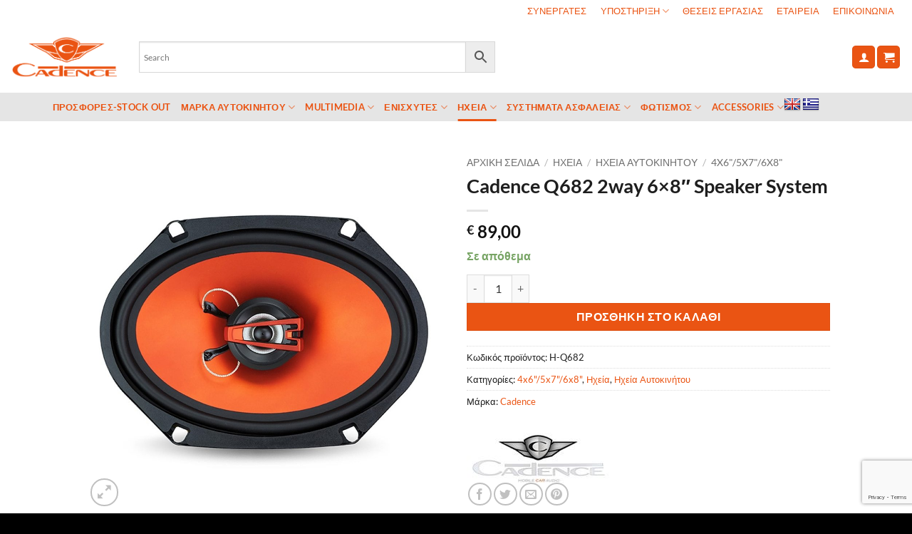

--- FILE ---
content_type: text/html; charset=UTF-8
request_url: https://cadence.gr/product/cadence-q682-2way-6x8-speaker-system/
body_size: 51358
content:
<!DOCTYPE html>
<html lang="el" class="loading-site no-js">
<head>
	<meta charset="UTF-8" />
	<link rel="profile" href="http://gmpg.org/xfn/11" />
	<link rel="pingback" href="https://cadence.gr/xmlrpc.php" />

	<script>(function(html){html.className = html.className.replace(/\bno-js\b/,'js')})(document.documentElement);</script>
<meta name='robots' content='index, follow, max-image-preview:large, max-snippet:-1, max-video-preview:-1' />
<meta name="viewport" content="width=device-width, initial-scale=1" />
	<!-- This site is optimized with the Yoast SEO plugin v26.7 - https://yoast.com/wordpress/plugins/seo/ -->
	<title>Cadence Q682 2way 6x8&quot; Speaker System - CADENCE HELLAS</title>
	<link rel="canonical" href="https://cadence.gr/product/cadence-q682-2way-6x8-speaker-system/" />
	<meta property="og:locale" content="el_GR" />
	<meta property="og:type" content="article" />
	<meta property="og:title" content="Cadence Q682 2way 6x8&quot; Speaker System - CADENCE HELLAS" />
	<meta property="og:description" content="6&#215;8&#8243; 2-Way Speaker System Specifications Tweeter design: ½” PEI Neodymium Woofer composition: Metallic Orange Poly Injection Woofer surround: Butyl Rubber Surround Voice coil: 1” High Temperature (KSV) RMS Power:  50 Watts MAX Power: 125 Watts Frequency Response: 60Hz &#8211; 20 kHz Sencitivity:89dB @ 1w/1m System Impedance: 4 Ohm Mounting Depth: 5.9 Cm" />
	<meta property="og:url" content="https://cadence.gr/product/cadence-q682-2way-6x8-speaker-system/" />
	<meta property="og:site_name" content="CADENCE HELLAS" />
	<meta property="article:modified_time" content="2025-12-10T18:55:31+00:00" />
	<meta property="og:image" content="https://cadence.gr/wp-content/uploads/2023/06/q682-02.jpg" />
	<meta property="og:image:width" content="1000" />
	<meta property="og:image:height" content="1000" />
	<meta property="og:image:type" content="image/jpeg" />
	<meta name="twitter:card" content="summary_large_image" />
	<meta name="twitter:label1" content="Εκτιμώμενος χρόνος ανάγνωσης" />
	<meta name="twitter:data1" content="1 λεπτό" />
	<script type="application/ld+json" class="yoast-schema-graph">{"@context":"https://schema.org","@graph":[{"@type":["WebPage","ItemPage"],"@id":"https://cadence.gr/product/cadence-q682-2way-6x8-speaker-system/","url":"https://cadence.gr/product/cadence-q682-2way-6x8-speaker-system/","name":"Cadence Q682 2way 6x8\" Speaker System - CADENCE HELLAS","isPartOf":{"@id":"https://cadence.gr/#website"},"primaryImageOfPage":{"@id":"https://cadence.gr/product/cadence-q682-2way-6x8-speaker-system/#primaryimage"},"image":{"@id":"https://cadence.gr/product/cadence-q682-2way-6x8-speaker-system/#primaryimage"},"thumbnailUrl":"https://cadence.gr/wp-content/uploads/2023/06/q682-02.jpg","datePublished":"2023-06-28T11:47:11+00:00","dateModified":"2025-12-10T18:55:31+00:00","breadcrumb":{"@id":"https://cadence.gr/product/cadence-q682-2way-6x8-speaker-system/#breadcrumb"},"inLanguage":"el","potentialAction":[{"@type":"ReadAction","target":["https://cadence.gr/product/cadence-q682-2way-6x8-speaker-system/"]}]},{"@type":"ImageObject","inLanguage":"el","@id":"https://cadence.gr/product/cadence-q682-2way-6x8-speaker-system/#primaryimage","url":"https://cadence.gr/wp-content/uploads/2023/06/q682-02.jpg","contentUrl":"https://cadence.gr/wp-content/uploads/2023/06/q682-02.jpg","width":1000,"height":1000},{"@type":"BreadcrumbList","@id":"https://cadence.gr/product/cadence-q682-2way-6x8-speaker-system/#breadcrumb","itemListElement":[{"@type":"ListItem","position":1,"name":"Αρχική","item":"https://cadence.gr/"},{"@type":"ListItem","position":2,"name":"Κατάστημα","item":"https://cadence.gr/shop/"},{"@type":"ListItem","position":3,"name":"Cadence Q682 2way 6&#215;8&#8243; Speaker System"}]},{"@type":"WebSite","@id":"https://cadence.gr/#website","url":"https://cadence.gr/","name":"CADENCE HELLAS","description":"car audio video navi security","publisher":{"@id":"https://cadence.gr/#organization"},"potentialAction":[{"@type":"SearchAction","target":{"@type":"EntryPoint","urlTemplate":"https://cadence.gr/?s={search_term_string}"},"query-input":{"@type":"PropertyValueSpecification","valueRequired":true,"valueName":"search_term_string"}}],"inLanguage":"el"},{"@type":"Organization","@id":"https://cadence.gr/#organization","name":"cadence.gr","url":"https://cadence.gr/","logo":{"@type":"ImageObject","inLanguage":"el","@id":"https://cadence.gr/#/schema/logo/image/","url":"https://cadence.gr/wp-content/uploads/2020/12/logo-orange.png","contentUrl":"https://cadence.gr/wp-content/uploads/2020/12/logo-orange.png","width":320,"height":127,"caption":"cadence.gr"},"image":{"@id":"https://cadence.gr/#/schema/logo/image/"}}]}</script>
	<!-- / Yoast SEO plugin. -->


<link rel='dns-prefetch' href='//translate.google.com' />
<link rel='prefetch' href='https://cadence.gr/wp-content/themes/cad/assets/js/flatsome.js?ver=e2eddd6c228105dac048' />
<link rel='prefetch' href='https://cadence.gr/wp-content/themes/cad/assets/js/chunk.slider.js?ver=3.20.3' />
<link rel='prefetch' href='https://cadence.gr/wp-content/themes/cad/assets/js/chunk.popups.js?ver=3.20.3' />
<link rel='prefetch' href='https://cadence.gr/wp-content/themes/cad/assets/js/chunk.tooltips.js?ver=3.20.3' />
<link rel='prefetch' href='https://cadence.gr/wp-content/themes/cad/assets/js/woocommerce.js?ver=1c9be63d628ff7c3ff4c' />
<link rel="alternate" type="application/rss+xml" title="Ροή RSS &raquo; CADENCE HELLAS" href="https://cadence.gr/feed/" />
<link rel="alternate" type="application/rss+xml" title="Ροή Σχολίων &raquo; CADENCE HELLAS" href="https://cadence.gr/comments/feed/" />
<link rel="alternate" title="oEmbed (JSON)" type="application/json+oembed" href="https://cadence.gr/wp-json/oembed/1.0/embed?url=https%3A%2F%2Fcadence.gr%2Fproduct%2Fcadence-q682-2way-6x8-speaker-system%2F" />
<link rel="alternate" title="oEmbed (XML)" type="text/xml+oembed" href="https://cadence.gr/wp-json/oembed/1.0/embed?url=https%3A%2F%2Fcadence.gr%2Fproduct%2Fcadence-q682-2way-6x8-speaker-system%2F&#038;format=xml" />
<style id='wp-img-auto-sizes-contain-inline-css' type='text/css'>
img:is([sizes=auto i],[sizes^="auto," i]){contain-intrinsic-size:3000px 1500px}
/*# sourceURL=wp-img-auto-sizes-contain-inline-css */
</style>
<link rel='stylesheet' id='woosb-blocks-css' href='https://cadence.gr/wp-content/plugins/woo-product-bundle/assets/css/blocks.css?ver=8.4.2' type='text/css' media='all' />
<style id='wp-emoji-styles-inline-css' type='text/css'>

	img.wp-smiley, img.emoji {
		display: inline !important;
		border: none !important;
		box-shadow: none !important;
		height: 1em !important;
		width: 1em !important;
		margin: 0 0.07em !important;
		vertical-align: -0.1em !important;
		background: none !important;
		padding: 0 !important;
	}
/*# sourceURL=wp-emoji-styles-inline-css */
</style>
<style id='wp-block-library-inline-css' type='text/css'>
:root{--wp-block-synced-color:#7a00df;--wp-block-synced-color--rgb:122,0,223;--wp-bound-block-color:var(--wp-block-synced-color);--wp-editor-canvas-background:#ddd;--wp-admin-theme-color:#007cba;--wp-admin-theme-color--rgb:0,124,186;--wp-admin-theme-color-darker-10:#006ba1;--wp-admin-theme-color-darker-10--rgb:0,107,160.5;--wp-admin-theme-color-darker-20:#005a87;--wp-admin-theme-color-darker-20--rgb:0,90,135;--wp-admin-border-width-focus:2px}@media (min-resolution:192dpi){:root{--wp-admin-border-width-focus:1.5px}}.wp-element-button{cursor:pointer}:root .has-very-light-gray-background-color{background-color:#eee}:root .has-very-dark-gray-background-color{background-color:#313131}:root .has-very-light-gray-color{color:#eee}:root .has-very-dark-gray-color{color:#313131}:root .has-vivid-green-cyan-to-vivid-cyan-blue-gradient-background{background:linear-gradient(135deg,#00d084,#0693e3)}:root .has-purple-crush-gradient-background{background:linear-gradient(135deg,#34e2e4,#4721fb 50%,#ab1dfe)}:root .has-hazy-dawn-gradient-background{background:linear-gradient(135deg,#faaca8,#dad0ec)}:root .has-subdued-olive-gradient-background{background:linear-gradient(135deg,#fafae1,#67a671)}:root .has-atomic-cream-gradient-background{background:linear-gradient(135deg,#fdd79a,#004a59)}:root .has-nightshade-gradient-background{background:linear-gradient(135deg,#330968,#31cdcf)}:root .has-midnight-gradient-background{background:linear-gradient(135deg,#020381,#2874fc)}:root{--wp--preset--font-size--normal:16px;--wp--preset--font-size--huge:42px}.has-regular-font-size{font-size:1em}.has-larger-font-size{font-size:2.625em}.has-normal-font-size{font-size:var(--wp--preset--font-size--normal)}.has-huge-font-size{font-size:var(--wp--preset--font-size--huge)}.has-text-align-center{text-align:center}.has-text-align-left{text-align:left}.has-text-align-right{text-align:right}.has-fit-text{white-space:nowrap!important}#end-resizable-editor-section{display:none}.aligncenter{clear:both}.items-justified-left{justify-content:flex-start}.items-justified-center{justify-content:center}.items-justified-right{justify-content:flex-end}.items-justified-space-between{justify-content:space-between}.screen-reader-text{border:0;clip-path:inset(50%);height:1px;margin:-1px;overflow:hidden;padding:0;position:absolute;width:1px;word-wrap:normal!important}.screen-reader-text:focus{background-color:#ddd;clip-path:none;color:#444;display:block;font-size:1em;height:auto;left:5px;line-height:normal;padding:15px 23px 14px;text-decoration:none;top:5px;width:auto;z-index:100000}html :where(.has-border-color){border-style:solid}html :where([style*=border-top-color]){border-top-style:solid}html :where([style*=border-right-color]){border-right-style:solid}html :where([style*=border-bottom-color]){border-bottom-style:solid}html :where([style*=border-left-color]){border-left-style:solid}html :where([style*=border-width]){border-style:solid}html :where([style*=border-top-width]){border-top-style:solid}html :where([style*=border-right-width]){border-right-style:solid}html :where([style*=border-bottom-width]){border-bottom-style:solid}html :where([style*=border-left-width]){border-left-style:solid}html :where(img[class*=wp-image-]){height:auto;max-width:100%}:where(figure){margin:0 0 1em}html :where(.is-position-sticky){--wp-admin--admin-bar--position-offset:var(--wp-admin--admin-bar--height,0px)}@media screen and (max-width:600px){html :where(.is-position-sticky){--wp-admin--admin-bar--position-offset:0px}}

/*# sourceURL=wp-block-library-inline-css */
</style><link rel='stylesheet' id='wc-blocks-style-css' href='https://cadence.gr/wp-content/plugins/woocommerce/assets/client/blocks/wc-blocks.css?ver=wc-10.4.3' type='text/css' media='all' />
<style id='global-styles-inline-css' type='text/css'>
:root{--wp--preset--aspect-ratio--square: 1;--wp--preset--aspect-ratio--4-3: 4/3;--wp--preset--aspect-ratio--3-4: 3/4;--wp--preset--aspect-ratio--3-2: 3/2;--wp--preset--aspect-ratio--2-3: 2/3;--wp--preset--aspect-ratio--16-9: 16/9;--wp--preset--aspect-ratio--9-16: 9/16;--wp--preset--color--black: #000000;--wp--preset--color--cyan-bluish-gray: #abb8c3;--wp--preset--color--white: #ffffff;--wp--preset--color--pale-pink: #f78da7;--wp--preset--color--vivid-red: #cf2e2e;--wp--preset--color--luminous-vivid-orange: #ff6900;--wp--preset--color--luminous-vivid-amber: #fcb900;--wp--preset--color--light-green-cyan: #7bdcb5;--wp--preset--color--vivid-green-cyan: #00d084;--wp--preset--color--pale-cyan-blue: #8ed1fc;--wp--preset--color--vivid-cyan-blue: #0693e3;--wp--preset--color--vivid-purple: #9b51e0;--wp--preset--color--primary: #ea5413;--wp--preset--color--secondary: #ea5413;--wp--preset--color--success: #627D47;--wp--preset--color--alert: #b20000;--wp--preset--gradient--vivid-cyan-blue-to-vivid-purple: linear-gradient(135deg,rgb(6,147,227) 0%,rgb(155,81,224) 100%);--wp--preset--gradient--light-green-cyan-to-vivid-green-cyan: linear-gradient(135deg,rgb(122,220,180) 0%,rgb(0,208,130) 100%);--wp--preset--gradient--luminous-vivid-amber-to-luminous-vivid-orange: linear-gradient(135deg,rgb(252,185,0) 0%,rgb(255,105,0) 100%);--wp--preset--gradient--luminous-vivid-orange-to-vivid-red: linear-gradient(135deg,rgb(255,105,0) 0%,rgb(207,46,46) 100%);--wp--preset--gradient--very-light-gray-to-cyan-bluish-gray: linear-gradient(135deg,rgb(238,238,238) 0%,rgb(169,184,195) 100%);--wp--preset--gradient--cool-to-warm-spectrum: linear-gradient(135deg,rgb(74,234,220) 0%,rgb(151,120,209) 20%,rgb(207,42,186) 40%,rgb(238,44,130) 60%,rgb(251,105,98) 80%,rgb(254,248,76) 100%);--wp--preset--gradient--blush-light-purple: linear-gradient(135deg,rgb(255,206,236) 0%,rgb(152,150,240) 100%);--wp--preset--gradient--blush-bordeaux: linear-gradient(135deg,rgb(254,205,165) 0%,rgb(254,45,45) 50%,rgb(107,0,62) 100%);--wp--preset--gradient--luminous-dusk: linear-gradient(135deg,rgb(255,203,112) 0%,rgb(199,81,192) 50%,rgb(65,88,208) 100%);--wp--preset--gradient--pale-ocean: linear-gradient(135deg,rgb(255,245,203) 0%,rgb(182,227,212) 50%,rgb(51,167,181) 100%);--wp--preset--gradient--electric-grass: linear-gradient(135deg,rgb(202,248,128) 0%,rgb(113,206,126) 100%);--wp--preset--gradient--midnight: linear-gradient(135deg,rgb(2,3,129) 0%,rgb(40,116,252) 100%);--wp--preset--font-size--small: 13px;--wp--preset--font-size--medium: 20px;--wp--preset--font-size--large: 36px;--wp--preset--font-size--x-large: 42px;--wp--preset--spacing--20: 0.44rem;--wp--preset--spacing--30: 0.67rem;--wp--preset--spacing--40: 1rem;--wp--preset--spacing--50: 1.5rem;--wp--preset--spacing--60: 2.25rem;--wp--preset--spacing--70: 3.38rem;--wp--preset--spacing--80: 5.06rem;--wp--preset--shadow--natural: 6px 6px 9px rgba(0, 0, 0, 0.2);--wp--preset--shadow--deep: 12px 12px 50px rgba(0, 0, 0, 0.4);--wp--preset--shadow--sharp: 6px 6px 0px rgba(0, 0, 0, 0.2);--wp--preset--shadow--outlined: 6px 6px 0px -3px rgb(255, 255, 255), 6px 6px rgb(0, 0, 0);--wp--preset--shadow--crisp: 6px 6px 0px rgb(0, 0, 0);}:where(body) { margin: 0; }.wp-site-blocks > .alignleft { float: left; margin-right: 2em; }.wp-site-blocks > .alignright { float: right; margin-left: 2em; }.wp-site-blocks > .aligncenter { justify-content: center; margin-left: auto; margin-right: auto; }:where(.is-layout-flex){gap: 0.5em;}:where(.is-layout-grid){gap: 0.5em;}.is-layout-flow > .alignleft{float: left;margin-inline-start: 0;margin-inline-end: 2em;}.is-layout-flow > .alignright{float: right;margin-inline-start: 2em;margin-inline-end: 0;}.is-layout-flow > .aligncenter{margin-left: auto !important;margin-right: auto !important;}.is-layout-constrained > .alignleft{float: left;margin-inline-start: 0;margin-inline-end: 2em;}.is-layout-constrained > .alignright{float: right;margin-inline-start: 2em;margin-inline-end: 0;}.is-layout-constrained > .aligncenter{margin-left: auto !important;margin-right: auto !important;}.is-layout-constrained > :where(:not(.alignleft):not(.alignright):not(.alignfull)){margin-left: auto !important;margin-right: auto !important;}body .is-layout-flex{display: flex;}.is-layout-flex{flex-wrap: wrap;align-items: center;}.is-layout-flex > :is(*, div){margin: 0;}body .is-layout-grid{display: grid;}.is-layout-grid > :is(*, div){margin: 0;}body{padding-top: 0px;padding-right: 0px;padding-bottom: 0px;padding-left: 0px;}a:where(:not(.wp-element-button)){text-decoration: none;}:root :where(.wp-element-button, .wp-block-button__link){background-color: #32373c;border-width: 0;color: #fff;font-family: inherit;font-size: inherit;font-style: inherit;font-weight: inherit;letter-spacing: inherit;line-height: inherit;padding-top: calc(0.667em + 2px);padding-right: calc(1.333em + 2px);padding-bottom: calc(0.667em + 2px);padding-left: calc(1.333em + 2px);text-decoration: none;text-transform: inherit;}.has-black-color{color: var(--wp--preset--color--black) !important;}.has-cyan-bluish-gray-color{color: var(--wp--preset--color--cyan-bluish-gray) !important;}.has-white-color{color: var(--wp--preset--color--white) !important;}.has-pale-pink-color{color: var(--wp--preset--color--pale-pink) !important;}.has-vivid-red-color{color: var(--wp--preset--color--vivid-red) !important;}.has-luminous-vivid-orange-color{color: var(--wp--preset--color--luminous-vivid-orange) !important;}.has-luminous-vivid-amber-color{color: var(--wp--preset--color--luminous-vivid-amber) !important;}.has-light-green-cyan-color{color: var(--wp--preset--color--light-green-cyan) !important;}.has-vivid-green-cyan-color{color: var(--wp--preset--color--vivid-green-cyan) !important;}.has-pale-cyan-blue-color{color: var(--wp--preset--color--pale-cyan-blue) !important;}.has-vivid-cyan-blue-color{color: var(--wp--preset--color--vivid-cyan-blue) !important;}.has-vivid-purple-color{color: var(--wp--preset--color--vivid-purple) !important;}.has-primary-color{color: var(--wp--preset--color--primary) !important;}.has-secondary-color{color: var(--wp--preset--color--secondary) !important;}.has-success-color{color: var(--wp--preset--color--success) !important;}.has-alert-color{color: var(--wp--preset--color--alert) !important;}.has-black-background-color{background-color: var(--wp--preset--color--black) !important;}.has-cyan-bluish-gray-background-color{background-color: var(--wp--preset--color--cyan-bluish-gray) !important;}.has-white-background-color{background-color: var(--wp--preset--color--white) !important;}.has-pale-pink-background-color{background-color: var(--wp--preset--color--pale-pink) !important;}.has-vivid-red-background-color{background-color: var(--wp--preset--color--vivid-red) !important;}.has-luminous-vivid-orange-background-color{background-color: var(--wp--preset--color--luminous-vivid-orange) !important;}.has-luminous-vivid-amber-background-color{background-color: var(--wp--preset--color--luminous-vivid-amber) !important;}.has-light-green-cyan-background-color{background-color: var(--wp--preset--color--light-green-cyan) !important;}.has-vivid-green-cyan-background-color{background-color: var(--wp--preset--color--vivid-green-cyan) !important;}.has-pale-cyan-blue-background-color{background-color: var(--wp--preset--color--pale-cyan-blue) !important;}.has-vivid-cyan-blue-background-color{background-color: var(--wp--preset--color--vivid-cyan-blue) !important;}.has-vivid-purple-background-color{background-color: var(--wp--preset--color--vivid-purple) !important;}.has-primary-background-color{background-color: var(--wp--preset--color--primary) !important;}.has-secondary-background-color{background-color: var(--wp--preset--color--secondary) !important;}.has-success-background-color{background-color: var(--wp--preset--color--success) !important;}.has-alert-background-color{background-color: var(--wp--preset--color--alert) !important;}.has-black-border-color{border-color: var(--wp--preset--color--black) !important;}.has-cyan-bluish-gray-border-color{border-color: var(--wp--preset--color--cyan-bluish-gray) !important;}.has-white-border-color{border-color: var(--wp--preset--color--white) !important;}.has-pale-pink-border-color{border-color: var(--wp--preset--color--pale-pink) !important;}.has-vivid-red-border-color{border-color: var(--wp--preset--color--vivid-red) !important;}.has-luminous-vivid-orange-border-color{border-color: var(--wp--preset--color--luminous-vivid-orange) !important;}.has-luminous-vivid-amber-border-color{border-color: var(--wp--preset--color--luminous-vivid-amber) !important;}.has-light-green-cyan-border-color{border-color: var(--wp--preset--color--light-green-cyan) !important;}.has-vivid-green-cyan-border-color{border-color: var(--wp--preset--color--vivid-green-cyan) !important;}.has-pale-cyan-blue-border-color{border-color: var(--wp--preset--color--pale-cyan-blue) !important;}.has-vivid-cyan-blue-border-color{border-color: var(--wp--preset--color--vivid-cyan-blue) !important;}.has-vivid-purple-border-color{border-color: var(--wp--preset--color--vivid-purple) !important;}.has-primary-border-color{border-color: var(--wp--preset--color--primary) !important;}.has-secondary-border-color{border-color: var(--wp--preset--color--secondary) !important;}.has-success-border-color{border-color: var(--wp--preset--color--success) !important;}.has-alert-border-color{border-color: var(--wp--preset--color--alert) !important;}.has-vivid-cyan-blue-to-vivid-purple-gradient-background{background: var(--wp--preset--gradient--vivid-cyan-blue-to-vivid-purple) !important;}.has-light-green-cyan-to-vivid-green-cyan-gradient-background{background: var(--wp--preset--gradient--light-green-cyan-to-vivid-green-cyan) !important;}.has-luminous-vivid-amber-to-luminous-vivid-orange-gradient-background{background: var(--wp--preset--gradient--luminous-vivid-amber-to-luminous-vivid-orange) !important;}.has-luminous-vivid-orange-to-vivid-red-gradient-background{background: var(--wp--preset--gradient--luminous-vivid-orange-to-vivid-red) !important;}.has-very-light-gray-to-cyan-bluish-gray-gradient-background{background: var(--wp--preset--gradient--very-light-gray-to-cyan-bluish-gray) !important;}.has-cool-to-warm-spectrum-gradient-background{background: var(--wp--preset--gradient--cool-to-warm-spectrum) !important;}.has-blush-light-purple-gradient-background{background: var(--wp--preset--gradient--blush-light-purple) !important;}.has-blush-bordeaux-gradient-background{background: var(--wp--preset--gradient--blush-bordeaux) !important;}.has-luminous-dusk-gradient-background{background: var(--wp--preset--gradient--luminous-dusk) !important;}.has-pale-ocean-gradient-background{background: var(--wp--preset--gradient--pale-ocean) !important;}.has-electric-grass-gradient-background{background: var(--wp--preset--gradient--electric-grass) !important;}.has-midnight-gradient-background{background: var(--wp--preset--gradient--midnight) !important;}.has-small-font-size{font-size: var(--wp--preset--font-size--small) !important;}.has-medium-font-size{font-size: var(--wp--preset--font-size--medium) !important;}.has-large-font-size{font-size: var(--wp--preset--font-size--large) !important;}.has-x-large-font-size{font-size: var(--wp--preset--font-size--x-large) !important;}
/*# sourceURL=global-styles-inline-css */
</style>

<link rel='stylesheet' id='contact-form-7-css' href='https://cadence.gr/wp-content/plugins/contact-form-7/includes/css/styles.css?ver=6.1.4' type='text/css' media='all' />
<link rel='stylesheet' id='google-language-translator-css' href='https://cadence.gr/wp-content/plugins/google-language-translator/css/style.css?ver=6.0.20' type='text/css' media='' />
<link rel='stylesheet' id='buttons-css' href='https://cadence.gr/wp-includes/css/buttons.min.css?ver=6.9' type='text/css' media='all' />
<link rel='stylesheet' id='dashicons-css' href='https://cadence.gr/wp-includes/css/dashicons.min.css?ver=6.9' type='text/css' media='all' />
<style id='dashicons-inline-css' type='text/css'>
[data-font="Dashicons"]:before {font-family: 'Dashicons' !important;content: attr(data-icon) !important;speak: none !important;font-weight: normal !important;font-variant: normal !important;text-transform: none !important;line-height: 1 !important;font-style: normal !important;-webkit-font-smoothing: antialiased !important;-moz-osx-font-smoothing: grayscale !important;}
/*# sourceURL=dashicons-inline-css */
</style>
<link rel='stylesheet' id='editor-buttons-css' href='https://cadence.gr/wp-includes/css/editor.min.css?ver=6.9' type='text/css' media='all' />
<link rel='stylesheet' id='wpsc-framework-css' href='https://cadence.gr/wp-content/plugins/supportcandy/framework/style.css?ver=3.4.4' type='text/css' media='all' />
<link rel='stylesheet' id='wpsc-select2-css' href='https://cadence.gr/wp-content/plugins/supportcandy/asset/css/select2.css?ver=3.4.4' type='text/css' media='all' />
<link rel='stylesheet' id='gpopover-css' href='https://cadence.gr/wp-content/plugins/supportcandy/asset/libs/gpopover/jquery.gpopover.css?ver=3.4.4' type='text/css' media='all' />
<link rel='stylesheet' id='flatpickr-css-css' href='https://cadence.gr/wp-content/plugins/supportcandy/asset/libs/flatpickr/flatpickr.min.css?ver=3.4.4' type='text/css' media='all' />
<link rel='stylesheet' id='fullcalendar-css' href='https://cadence.gr/wp-content/plugins/supportcandy/asset/libs/fullcalendar/lib/main.min.css?ver=3.4.4' type='text/css' media='all' />
<link rel='stylesheet' id='datatables-css' href='https://cadence.gr/wp-content/plugins/supportcandy/asset/libs/DataTables/datatables.min.css?ver=3.4.4' type='text/css' media='all' />
<link rel='stylesheet' id='photoswipe-css' href='https://cadence.gr/wp-content/plugins/woocommerce/assets/css/photoswipe/photoswipe.min.css?ver=10.4.3' type='text/css' media='all' />
<link rel='stylesheet' id='photoswipe-default-skin-css' href='https://cadence.gr/wp-content/plugins/woocommerce/assets/css/photoswipe/default-skin/default-skin.min.css?ver=10.4.3' type='text/css' media='all' />
<style id='woocommerce-inline-inline-css' type='text/css'>
.woocommerce form .form-row .required { visibility: visible; }
/*# sourceURL=woocommerce-inline-inline-css */
</style>
<link rel='stylesheet' id='wpsl-styles-css' href='https://cadence.gr/wp-content/plugins/wp-store-locator/css/styles.min.css?ver=2.2.261' type='text/css' media='all' />
<link rel='stylesheet' id='ymm-css' href='https://cadence.gr/wp-content/plugins/ymm-search/view/frontend/web/main.css?ver=6.9' type='text/css' media='all' />
<link rel='stylesheet' id='ymm_product_restriction-css' href='https://cadence.gr/wp-content/plugins/ymm-search/view/frontend/web/product/restriction.css?ver=6.9' type='text/css' media='all' />
<link rel='stylesheet' id='aws-style-css' href='https://cadence.gr/wp-content/plugins/advanced-woo-search/assets/css/common.min.css?ver=3.51' type='text/css' media='all' />
<link rel='stylesheet' id='brands-styles-css' href='https://cadence.gr/wp-content/plugins/woocommerce/assets/css/brands.css?ver=10.4.3' type='text/css' media='all' />
<link rel='stylesheet' id='woosb-frontend-css' href='https://cadence.gr/wp-content/plugins/woo-product-bundle/assets/css/frontend.css?ver=8.4.2' type='text/css' media='all' />
<link rel='stylesheet' id='pwb-styles-frontend-css' href='https://cadence.gr/wp-content/plugins/perfect-woocommerce-brands/build/frontend/css/style.css?ver=3.6.8' type='text/css' media='all' />
<link rel='stylesheet' id='flatsome-main-css' href='https://cadence.gr/wp-content/themes/cad/assets/css/flatsome.css?ver=3.20.3' type='text/css' media='all' />
<style id='flatsome-main-inline-css' type='text/css'>
@font-face {
				font-family: "fl-icons";
				font-display: block;
				src: url(https://cadence.gr/wp-content/themes/cad/assets/css/icons/fl-icons.eot?v=3.20.3);
				src:
					url(https://cadence.gr/wp-content/themes/cad/assets/css/icons/fl-icons.eot#iefix?v=3.20.3) format("embedded-opentype"),
					url(https://cadence.gr/wp-content/themes/cad/assets/css/icons/fl-icons.woff2?v=3.20.3) format("woff2"),
					url(https://cadence.gr/wp-content/themes/cad/assets/css/icons/fl-icons.ttf?v=3.20.3) format("truetype"),
					url(https://cadence.gr/wp-content/themes/cad/assets/css/icons/fl-icons.woff?v=3.20.3) format("woff"),
					url(https://cadence.gr/wp-content/themes/cad/assets/css/icons/fl-icons.svg?v=3.20.3#fl-icons) format("svg");
			}
/*# sourceURL=flatsome-main-inline-css */
</style>
<link rel='stylesheet' id='flatsome-shop-css' href='https://cadence.gr/wp-content/themes/cad/assets/css/flatsome-shop.css?ver=3.20.3' type='text/css' media='all' />
<link rel='stylesheet' id='flatsome-style-css' href='https://cadence.gr/wp-content/themes/cad-child/style.css?ver=3.0' type='text/css' media='all' />
<link rel='stylesheet' id='festi-user-role-prices-styles-css' href='//cadence.gr/wp-content/plugins/woocommerce-prices-by-user-role/static/styles/frontend/style.css?ver=5.2.1.1' type='text/css' media='all' />
<script type="text/javascript" src="https://cadence.gr/wp-includes/js/jquery/jquery.min.js?ver=3.7.1" id="jquery-core-js"></script>
<script type="text/javascript" src="https://cadence.gr/wp-includes/js/jquery/jquery-migrate.min.js?ver=3.4.1" id="jquery-migrate-js"></script>
<script type="text/javascript" src="https://cadence.gr/wp-includes/js/jquery/ui/core.min.js?ver=1.13.3" id="jquery-ui-core-js"></script>
<script type="text/javascript" id="utils-js-extra">
/* <![CDATA[ */
var userSettings = {"url":"/","uid":"0","time":"1768728395","secure":"1"};
//# sourceURL=utils-js-extra
/* ]]> */
</script>
<script type="text/javascript" src="https://cadence.gr/wp-includes/js/utils.min.js?ver=6.9" id="utils-js"></script>
<script type="text/javascript" src="//cadence.gr/wp-content/plugins/woocommerce-prices-by-user-role/static/js/frontend/general.js?ver=5.2.1.1" id="festi-user-role-prices-general-js"></script>
<script type="text/javascript" src="https://cadence.gr/wp-content/plugins/woocommerce/assets/js/jquery-blockui/jquery.blockUI.min.js?ver=2.7.0-wc.10.4.3" id="wc-jquery-blockui-js" data-wp-strategy="defer"></script>
<script type="text/javascript" id="wc-add-to-cart-js-extra">
/* <![CDATA[ */
var wc_add_to_cart_params = {"ajax_url":"/wp-admin/admin-ajax.php","wc_ajax_url":"/?wc-ajax=%%endpoint%%","i18n_view_cart":"\u039a\u03b1\u03bb\u03ac\u03b8\u03b9","cart_url":"https://cadence.gr/cart/","is_cart":"","cart_redirect_after_add":"no"};
//# sourceURL=wc-add-to-cart-js-extra
/* ]]> */
</script>
<script type="text/javascript" src="https://cadence.gr/wp-content/plugins/woocommerce/assets/js/frontend/add-to-cart.min.js?ver=10.4.3" id="wc-add-to-cart-js" defer="defer" data-wp-strategy="defer"></script>
<script type="text/javascript" src="https://cadence.gr/wp-content/plugins/woocommerce/assets/js/photoswipe/photoswipe.min.js?ver=4.1.1-wc.10.4.3" id="wc-photoswipe-js" defer="defer" data-wp-strategy="defer"></script>
<script type="text/javascript" src="https://cadence.gr/wp-content/plugins/woocommerce/assets/js/photoswipe/photoswipe-ui-default.min.js?ver=4.1.1-wc.10.4.3" id="wc-photoswipe-ui-default-js" defer="defer" data-wp-strategy="defer"></script>
<script type="text/javascript" id="wc-single-product-js-extra">
/* <![CDATA[ */
var wc_single_product_params = {"i18n_required_rating_text":"\u03a0\u03b1\u03c1\u03b1\u03ba\u03b1\u03bb\u03bf\u03cd\u03bc\u03b5, \u03b5\u03c0\u03b9\u03bb\u03ad\u03be\u03c4\u03b5 \u03bc\u03af\u03b1 \u03b2\u03b1\u03b8\u03bc\u03bf\u03bb\u03bf\u03b3\u03af\u03b1","i18n_rating_options":["1 \u03b1\u03c0\u03cc 5 \u03b1\u03c3\u03c4\u03ad\u03c1\u03b9\u03b1","2 \u03b1\u03c0\u03cc 5 \u03b1\u03c3\u03c4\u03ad\u03c1\u03b9\u03b1","3 \u03b1\u03c0\u03cc 5 \u03b1\u03c3\u03c4\u03ad\u03c1\u03b9\u03b1","4 \u03b1\u03c0\u03cc 5 \u03b1\u03c3\u03c4\u03ad\u03c1\u03b9\u03b1","5 \u03b1\u03c0\u03cc 5 \u03b1\u03c3\u03c4\u03ad\u03c1\u03b9\u03b1"],"i18n_product_gallery_trigger_text":"View full-screen image gallery","review_rating_required":"yes","flexslider":{"rtl":false,"animation":"slide","smoothHeight":true,"directionNav":false,"controlNav":"thumbnails","slideshow":false,"animationSpeed":500,"animationLoop":false,"allowOneSlide":false},"zoom_enabled":"","zoom_options":[],"photoswipe_enabled":"1","photoswipe_options":{"shareEl":false,"closeOnScroll":false,"history":false,"hideAnimationDuration":0,"showAnimationDuration":0},"flexslider_enabled":""};
//# sourceURL=wc-single-product-js-extra
/* ]]> */
</script>
<script type="text/javascript" src="https://cadence.gr/wp-content/plugins/woocommerce/assets/js/frontend/single-product.min.js?ver=10.4.3" id="wc-single-product-js" defer="defer" data-wp-strategy="defer"></script>
<script type="text/javascript" src="https://cadence.gr/wp-content/plugins/woocommerce/assets/js/js-cookie/js.cookie.min.js?ver=2.1.4-wc.10.4.3" id="wc-js-cookie-js" data-wp-strategy="defer"></script>
<script type="text/javascript" src="https://cadence.gr/wp-content/plugins/woocommerce/assets/js/jquery-cookie/jquery.cookie.min.js?ver=1.4.1-wc.10.4.3" id="wc-jquery-cookie-js" data-wp-strategy="defer"></script>
<script type="text/javascript" src="https://cadence.gr/wp-content/plugins/ymm-search/view/frontend/web/main.js?ver=6.9" id="ymm-js"></script>
<link rel="https://api.w.org/" href="https://cadence.gr/wp-json/" /><link rel="alternate" title="JSON" type="application/json" href="https://cadence.gr/wp-json/wp/v2/product/23224" /><link rel="EditURI" type="application/rsd+xml" title="RSD" href="https://cadence.gr/xmlrpc.php?rsd" />
<meta name="generator" content="WordPress 6.9" />
<meta name="generator" content="WooCommerce 10.4.3" />
<link rel='shortlink' href='https://cadence.gr/?p=23224' />
<style>.goog-te-gadget{margin-top:2px!important;}p.hello{font-size:12px;color:#666;}div.skiptranslate.goog-te-gadget{display:inline!important;}#google_language_translator{clear:both;}#flags{width:165px;}#flags a{display:inline-block;margin-right:2px;}#google_language_translator a{display:none!important;}div.skiptranslate.goog-te-gadget{display:inline!important;}.goog-te-gadget{color:transparent!important;}.goog-te-gadget{font-size:0px!important;}.goog-branding{display:none;}.goog-tooltip{display: none!important;}.goog-tooltip:hover{display: none!important;}.goog-text-highlight{background-color:transparent!important;border:none!important;box-shadow:none!important;}#google_language_translator{display:none;}#google_language_translator select.goog-te-combo{color:#32373c;}div.skiptranslate{display:none!important;}body{top:0px!important;}#goog-gt-{display:none!important;}font font{background-color:transparent!important;box-shadow:none!important;position:initial!important;}#glt-translate-trigger{left:20px;right:auto;}#glt-translate-trigger > span{color:#ffffff;}#glt-translate-trigger{background:#f89406;}</style><style id="woo-custom-stock-status" data-wcss-ver="1.6.6" >.woocommerce div.product .woo-custom-stock-status.in_stock_color { color: #77a464 !important; font-size: inherit }.woo-custom-stock-status.in_stock_color { color: #77a464 !important; font-size: inherit }.wc-block-components-product-badge{display:none!important;}ul .in_stock_color,ul.products .in_stock_color, li.wc-block-grid__product .in_stock_color { color: #77a464 !important; font-size: inherit }.woocommerce-table__product-name .in_stock_color { color: #77a464 !important; font-size: inherit }p.in_stock_color { color: #77a464 !important; font-size: inherit }.woocommerce div.product .wc-block-components-product-price .woo-custom-stock-status{font-size:16px}.woocommerce div.product .woo-custom-stock-status.only_s_left_in_stock_color { color: #77a464 !important; font-size: inherit }.woo-custom-stock-status.only_s_left_in_stock_color { color: #77a464 !important; font-size: inherit }.wc-block-components-product-badge{display:none!important;}ul .only_s_left_in_stock_color,ul.products .only_s_left_in_stock_color, li.wc-block-grid__product .only_s_left_in_stock_color { color: #77a464 !important; font-size: inherit }.woocommerce-table__product-name .only_s_left_in_stock_color { color: #77a464 !important; font-size: inherit }p.only_s_left_in_stock_color { color: #77a464 !important; font-size: inherit }.woocommerce div.product .wc-block-components-product-price .woo-custom-stock-status{font-size:16px}.woocommerce div.product .woo-custom-stock-status.can_be_backordered_color { color: #77a464 !important; font-size: inherit }.woo-custom-stock-status.can_be_backordered_color { color: #77a464 !important; font-size: inherit }.wc-block-components-product-badge{display:none!important;}ul .can_be_backordered_color,ul.products .can_be_backordered_color, li.wc-block-grid__product .can_be_backordered_color { color: #77a464 !important; font-size: inherit }.woocommerce-table__product-name .can_be_backordered_color { color: #77a464 !important; font-size: inherit }p.can_be_backordered_color { color: #77a464 !important; font-size: inherit }.woocommerce div.product .wc-block-components-product-price .woo-custom-stock-status{font-size:16px}.woocommerce div.product .woo-custom-stock-status.s_in_stock_color { color: #77a464 !important; font-size: inherit }.woo-custom-stock-status.s_in_stock_color { color: #77a464 !important; font-size: inherit }.wc-block-components-product-badge{display:none!important;}ul .s_in_stock_color,ul.products .s_in_stock_color, li.wc-block-grid__product .s_in_stock_color { color: #77a464 !important; font-size: inherit }.woocommerce-table__product-name .s_in_stock_color { color: #77a464 !important; font-size: inherit }p.s_in_stock_color { color: #77a464 !important; font-size: inherit }.woocommerce div.product .wc-block-components-product-price .woo-custom-stock-status{font-size:16px}.woocommerce div.product .woo-custom-stock-status.available_on_backorder_color { color: #77a464 !important; font-size: inherit }.woo-custom-stock-status.available_on_backorder_color { color: #77a464 !important; font-size: inherit }.wc-block-components-product-badge{display:none!important;}ul .available_on_backorder_color,ul.products .available_on_backorder_color, li.wc-block-grid__product .available_on_backorder_color { color: #77a464 !important; font-size: inherit }.woocommerce-table__product-name .available_on_backorder_color { color: #77a464 !important; font-size: inherit }p.available_on_backorder_color { color: #77a464 !important; font-size: inherit }.woocommerce div.product .wc-block-components-product-price .woo-custom-stock-status{font-size:16px}.woocommerce div.product .woo-custom-stock-status.out_of_stock_color { color: #ff0000 !important; font-size: inherit }.woo-custom-stock-status.out_of_stock_color { color: #ff0000 !important; font-size: inherit }.wc-block-components-product-badge{display:none!important;}ul .out_of_stock_color,ul.products .out_of_stock_color, li.wc-block-grid__product .out_of_stock_color { color: #ff0000 !important; font-size: inherit }.woocommerce-table__product-name .out_of_stock_color { color: #ff0000 !important; font-size: inherit }p.out_of_stock_color { color: #ff0000 !important; font-size: inherit }.woocommerce div.product .wc-block-components-product-price .woo-custom-stock-status{font-size:16px}.woocommerce div.product .woo-custom-stock-status.grouped_product_stock_status_color { color: #77a464 !important; font-size: inherit }.woo-custom-stock-status.grouped_product_stock_status_color { color: #77a464 !important; font-size: inherit }.wc-block-components-product-badge{display:none!important;}ul .grouped_product_stock_status_color,ul.products .grouped_product_stock_status_color, li.wc-block-grid__product .grouped_product_stock_status_color { color: #77a464 !important; font-size: inherit }.woocommerce-table__product-name .grouped_product_stock_status_color { color: #77a464 !important; font-size: inherit }p.grouped_product_stock_status_color { color: #77a464 !important; font-size: inherit }.woocommerce div.product .wc-block-components-product-price .woo-custom-stock-status{font-size:16px}.wd-product-stock.stock{display:none}.woocommerce-variation-price:not(:empty)+.woocommerce-variation-availability { margin-left: 0px; }.woocommerce-variation-price{
		        display:block!important}.woocommerce-variation-availability{
		        display:block!important}</style><!-- woo-custom-stock-status-color-css --><script></script><!-- woo-custom-stock-status-js -->	<noscript><style>.woocommerce-product-gallery{ opacity: 1 !important; }</style></noscript>
	<link rel="icon" href="https://cadence.gr/wp-content/uploads/2020/12/cropped-fav-1.png" sizes="32x32" />
<link rel="icon" href="https://cadence.gr/wp-content/uploads/2020/12/cropped-fav-1.png" sizes="192x192" />
<link rel="apple-touch-icon" href="https://cadence.gr/wp-content/uploads/2020/12/cropped-fav-1.png" />
<meta name="msapplication-TileImage" content="https://cadence.gr/wp-content/uploads/2020/12/cropped-fav-1.png" />
<style id="custom-css" type="text/css">:root {--primary-color: #ea5413;--fs-color-primary: #ea5413;--fs-color-secondary: #ea5413;--fs-color-success: #627D47;--fs-color-alert: #b20000;--fs-color-base: #1e1e1e;--fs-experimental-link-color: #ea5413;--fs-experimental-link-color-hover: #ea5413;}.tooltipster-base {--tooltip-color: #fff;--tooltip-bg-color: #000;}.off-canvas-right .mfp-content, .off-canvas-left .mfp-content {--drawer-width: 300px;}.off-canvas .mfp-content.off-canvas-cart {--drawer-width: 360px;}.header-main{height: 100px}#logo img{max-height: 100px}#logo{width:150px;}.stuck #logo img{padding:15px 0;}.header-bottom{min-height: 10px}.header-top{min-height: 20px}.transparent .header-main{height: 100px}.transparent #logo img{max-height: 100px}.has-transparent + .page-title:first-of-type,.has-transparent + #main > .page-title,.has-transparent + #main > div > .page-title,.has-transparent + #main .page-header-wrapper:first-of-type .page-title{padding-top: 180px;}.header.show-on-scroll,.stuck .header-main{height:70px!important}.stuck #logo img{max-height: 70px!important}.search-form{ width: 44%;}.header-bg-color {background-color: rgba(255,255,255,0)}.header-bottom {background-color: #e5e5e5}.top-bar-nav > li > a{line-height: 20px }.header-main .nav > li > a{line-height: 100px }.stuck .header-main .nav > li > a{line-height: 50px }.header-bottom-nav > li > a{line-height: 20px }@media (max-width: 549px) {.header-main{height: 70px}#logo img{max-height: 70px}}.main-menu-overlay{background-color: #000000}.nav-dropdown-has-arrow.nav-dropdown-has-border li.has-dropdown:before{border-bottom-color: #ea5413;}.nav .nav-dropdown{border-color: #ea5413 }.nav-dropdown{font-size:100%}.header-top{background-color:rgba(255,255,255,0)!important;}h1,h2,h3,h4,h5,h6,.heading-font{color: #1e1e1e;}body{font-family: Lato, sans-serif;}body {font-weight: 400;font-style: normal;}.nav > li > a {font-family: Lato, sans-serif;}.mobile-sidebar-levels-2 .nav > li > ul > li > a {font-family: Lato, sans-serif;}.nav > li > a,.mobile-sidebar-levels-2 .nav > li > ul > li > a {font-weight: 700;font-style: normal;}h1,h2,h3,h4,h5,h6,.heading-font, .off-canvas-center .nav-sidebar.nav-vertical > li > a{font-family: Lato, sans-serif;}h1,h2,h3,h4,h5,h6,.heading-font,.banner h1,.banner h2 {font-weight: 700;font-style: normal;}.alt-font{font-family: "Dancing Script", sans-serif;}.alt-font {font-weight: 400!important;font-style: normal!important;}.header:not(.transparent) .top-bar-nav > li > a {color: #ea5413;}.header:not(.transparent) .top-bar-nav.nav > li > a:hover,.header:not(.transparent) .top-bar-nav.nav > li.active > a,.header:not(.transparent) .top-bar-nav.nav > li.current > a,.header:not(.transparent) .top-bar-nav.nav > li > a.active,.header:not(.transparent) .top-bar-nav.nav > li > a.current{color: #ea5413;}.top-bar-nav.nav-line-bottom > li > a:before,.top-bar-nav.nav-line-grow > li > a:before,.top-bar-nav.nav-line > li > a:before,.top-bar-nav.nav-box > li > a:hover,.top-bar-nav.nav-box > li.active > a,.top-bar-nav.nav-pills > li > a:hover,.top-bar-nav.nav-pills > li.active > a{color:#FFF!important;background-color: #ea5413;}.header:not(.transparent) .header-nav-main.nav > li > a {color: #ea5413;}.header:not(.transparent) .header-nav-main.nav > li > a:hover,.header:not(.transparent) .header-nav-main.nav > li.active > a,.header:not(.transparent) .header-nav-main.nav > li.current > a,.header:not(.transparent) .header-nav-main.nav > li > a.active,.header:not(.transparent) .header-nav-main.nav > li > a.current{color: #ea5413;}.header-nav-main.nav-line-bottom > li > a:before,.header-nav-main.nav-line-grow > li > a:before,.header-nav-main.nav-line > li > a:before,.header-nav-main.nav-box > li > a:hover,.header-nav-main.nav-box > li.active > a,.header-nav-main.nav-pills > li > a:hover,.header-nav-main.nav-pills > li.active > a{color:#FFF!important;background-color: #ea5413;}.header:not(.transparent) .header-bottom-nav.nav > li > a{color: #ea5413;}.header:not(.transparent) .header-bottom-nav.nav > li > a:hover,.header:not(.transparent) .header-bottom-nav.nav > li.active > a,.header:not(.transparent) .header-bottom-nav.nav > li.current > a,.header:not(.transparent) .header-bottom-nav.nav > li > a.active,.header:not(.transparent) .header-bottom-nav.nav > li > a.current{color: #ea5413;}.header-bottom-nav.nav-line-bottom > li > a:before,.header-bottom-nav.nav-line-grow > li > a:before,.header-bottom-nav.nav-line > li > a:before,.header-bottom-nav.nav-box > li > a:hover,.header-bottom-nav.nav-box > li.active > a,.header-bottom-nav.nav-pills > li > a:hover,.header-bottom-nav.nav-pills > li.active > a{color:#FFF!important;background-color: #ea5413;}.widget:where(:not(.widget_shopping_cart)) a{color: #000000;}.widget:where(:not(.widget_shopping_cart)) a:hover{color: #ea5413;}.widget .tagcloud a:hover{border-color: #ea5413; background-color: #ea5413;}.has-equal-box-heights .box-image {padding-top: 100%;}.shop-page-title.featured-title .title-bg{ background-image: url(https://cadence.gr/wp-content/uploads/2023/06/q682-02.jpg)!important;}@media screen and (min-width: 550px){.products .box-vertical .box-image{min-width: 250px!important;width: 250px!important;}}.footer-2{background-color: #181818}.absolute-footer, html{background-color: #000000}.nav-vertical-fly-out > li + li {border-top-width: 1px; border-top-style: solid;}/* Custom CSS */.yith-ajaxsearchform-wide .search-input-container input[type="search"] {width: 750px;padding: 0 10px;}.inline-block {display: none;}.badge {display: table;z-index: 20;pointer-events: none;height: 2em;width: 2.8em;-webkit-backface-visibility: hidden;backface-visibility: hidden;}.badge-container {margin: 55px 0 0 0;}.video {position: relative;padding-bottom: 56.25%;height: 0;}.video iframe, .video object, .video embed {position: absolute;top= 0;left= 0;width= 100%;height= 100%;}.aws-container .aws-search-form { width: 500px;]/* Custom CSS Mobile */@media (max-width: 549px){.yith-ajaxsearchform-wide .search-input-container input[type="search"] {width: 200px;padding: 0 10px;}.dark span.amount {color: #000;}.inline-block {display: none;}}.label-new.menu-item > a:after{content:"New";}.label-hot.menu-item > a:after{content:"Hot";}.label-sale.menu-item > a:after{content:"Sale";}.label-popular.menu-item > a:after{content:"Popular";}</style><style id="kirki-inline-styles">/* latin-ext */
@font-face {
  font-family: 'Lato';
  font-style: normal;
  font-weight: 400;
  font-display: swap;
  src: url(https://cadence.gr/wp-content/fonts/lato/S6uyw4BMUTPHjxAwXjeu.woff2) format('woff2');
  unicode-range: U+0100-02BA, U+02BD-02C5, U+02C7-02CC, U+02CE-02D7, U+02DD-02FF, U+0304, U+0308, U+0329, U+1D00-1DBF, U+1E00-1E9F, U+1EF2-1EFF, U+2020, U+20A0-20AB, U+20AD-20C0, U+2113, U+2C60-2C7F, U+A720-A7FF;
}
/* latin */
@font-face {
  font-family: 'Lato';
  font-style: normal;
  font-weight: 400;
  font-display: swap;
  src: url(https://cadence.gr/wp-content/fonts/lato/S6uyw4BMUTPHjx4wXg.woff2) format('woff2');
  unicode-range: U+0000-00FF, U+0131, U+0152-0153, U+02BB-02BC, U+02C6, U+02DA, U+02DC, U+0304, U+0308, U+0329, U+2000-206F, U+20AC, U+2122, U+2191, U+2193, U+2212, U+2215, U+FEFF, U+FFFD;
}
/* latin-ext */
@font-face {
  font-family: 'Lato';
  font-style: normal;
  font-weight: 700;
  font-display: swap;
  src: url(https://cadence.gr/wp-content/fonts/lato/S6u9w4BMUTPHh6UVSwaPGR_p.woff2) format('woff2');
  unicode-range: U+0100-02BA, U+02BD-02C5, U+02C7-02CC, U+02CE-02D7, U+02DD-02FF, U+0304, U+0308, U+0329, U+1D00-1DBF, U+1E00-1E9F, U+1EF2-1EFF, U+2020, U+20A0-20AB, U+20AD-20C0, U+2113, U+2C60-2C7F, U+A720-A7FF;
}
/* latin */
@font-face {
  font-family: 'Lato';
  font-style: normal;
  font-weight: 700;
  font-display: swap;
  src: url(https://cadence.gr/wp-content/fonts/lato/S6u9w4BMUTPHh6UVSwiPGQ.woff2) format('woff2');
  unicode-range: U+0000-00FF, U+0131, U+0152-0153, U+02BB-02BC, U+02C6, U+02DA, U+02DC, U+0304, U+0308, U+0329, U+2000-206F, U+20AC, U+2122, U+2191, U+2193, U+2212, U+2215, U+FEFF, U+FFFD;
}/* vietnamese */
@font-face {
  font-family: 'Dancing Script';
  font-style: normal;
  font-weight: 400;
  font-display: swap;
  src: url(https://cadence.gr/wp-content/fonts/dancing-script/If2cXTr6YS-zF4S-kcSWSVi_sxjsohD9F50Ruu7BMSo3Rep8ltA.woff2) format('woff2');
  unicode-range: U+0102-0103, U+0110-0111, U+0128-0129, U+0168-0169, U+01A0-01A1, U+01AF-01B0, U+0300-0301, U+0303-0304, U+0308-0309, U+0323, U+0329, U+1EA0-1EF9, U+20AB;
}
/* latin-ext */
@font-face {
  font-family: 'Dancing Script';
  font-style: normal;
  font-weight: 400;
  font-display: swap;
  src: url(https://cadence.gr/wp-content/fonts/dancing-script/If2cXTr6YS-zF4S-kcSWSVi_sxjsohD9F50Ruu7BMSo3ROp8ltA.woff2) format('woff2');
  unicode-range: U+0100-02BA, U+02BD-02C5, U+02C7-02CC, U+02CE-02D7, U+02DD-02FF, U+0304, U+0308, U+0329, U+1D00-1DBF, U+1E00-1E9F, U+1EF2-1EFF, U+2020, U+20A0-20AB, U+20AD-20C0, U+2113, U+2C60-2C7F, U+A720-A7FF;
}
/* latin */
@font-face {
  font-family: 'Dancing Script';
  font-style: normal;
  font-weight: 400;
  font-display: swap;
  src: url(https://cadence.gr/wp-content/fonts/dancing-script/If2cXTr6YS-zF4S-kcSWSVi_sxjsohD9F50Ruu7BMSo3Sup8.woff2) format('woff2');
  unicode-range: U+0000-00FF, U+0131, U+0152-0153, U+02BB-02BC, U+02C6, U+02DA, U+02DC, U+0304, U+0308, U+0329, U+2000-206F, U+20AC, U+2122, U+2191, U+2193, U+2212, U+2215, U+FEFF, U+FFFD;
}</style></head>

<body class="wp-singular product-template-default single single-product postid-23224 wp-theme-cad wp-child-theme-cad-child theme-cad woocommerce woocommerce-page woocommerce-no-js lightbox nav-dropdown-has-arrow nav-dropdown-has-shadow nav-dropdown-has-border">


<a class="skip-link screen-reader-text" href="#main">Μετάβαση στο περιεχόμενο</a>

<div id="wrapper">

	
	<header id="header" class="header header-full-width">
		<div class="header-wrapper">
			<div id="top-bar" class="header-top hide-for-sticky nav-dark hide-for-medium">
    <div class="flex-row container">
      <div class="flex-col hide-for-medium flex-left">
          <ul class="nav nav-left medium-nav-center nav-small  nav-box">
                        </ul>
      </div>

      <div class="flex-col hide-for-medium flex-center">
          <ul class="nav nav-center nav-small  nav-box">
                        </ul>
      </div>

      <div class="flex-col hide-for-medium flex-right">
         <ul class="nav top-bar-nav nav-right nav-small  nav-box">
              <li id="menu-item-19085" class="menu-item menu-item-type-post_type menu-item-object-page menu-item-19085 menu-item-design-default"><a href="https://cadence.gr/dealers/" class="nav-top-link">ΣΥΝΕΡΓΑΤΕΣ</a></li>
<li id="menu-item-8111" class="menu-item menu-item-type-post_type menu-item-object-page menu-item-has-children menu-item-8111 menu-item-design-default has-dropdown"><a href="https://cadence.gr/ypostirixi/" class="nav-top-link" aria-expanded="false" aria-haspopup="menu">ΥΠΟΣΤΗΡΙΞΗ<i class="icon-angle-down" aria-hidden="true"></i></a>
<ul class="sub-menu nav-dropdown nav-dropdown-simple">
	<li id="menu-item-10014" class="menu-item menu-item-type-post_type menu-item-object-page menu-item-10014"><a href="https://cadence.gr/service/">Service</a></li>
</ul>
</li>
<li id="menu-item-8113" class="menu-item menu-item-type-post_type menu-item-object-page menu-item-8113 menu-item-design-default"><a href="https://cadence.gr/theseis-ergasias/" class="nav-top-link">ΘΕΣΕΙΣ ΕΡΓΑΣΙΑΣ</a></li>
<li id="menu-item-15933" class="menu-item menu-item-type-post_type menu-item-object-page menu-item-15933 menu-item-design-default"><a href="https://cadence.gr/etairia/" class="nav-top-link">ΕΤΑΙΡΕΙΑ</a></li>
<li id="menu-item-8114" class="menu-item menu-item-type-post_type menu-item-object-page menu-item-8114 menu-item-design-default"><a href="https://cadence.gr/contact/" class="nav-top-link">ΕΠΙΚΟΙΝΩΝΙΑ</a></li>
          </ul>
      </div>

      
    </div>
</div>
<div id="masthead" class="header-main hide-for-sticky has-sticky-logo nav-dark">
      <div class="header-inner flex-row container logo-left medium-logo-center" role="navigation">

          <!-- Logo -->
          <div id="logo" class="flex-col logo">
            
<!-- Header logo -->
<a href="https://cadence.gr/" title="CADENCE HELLAS - car audio video navi security" rel="home">
		<img width="320" height="127" src="https://cadence.gr/wp-content/uploads/2020/12/logo-orange.png" class="header-logo-sticky" alt="CADENCE HELLAS"/><img width="320" height="127" src="https://cadence.gr/wp-content/uploads/2020/12/logo-orange.png" class="header_logo header-logo" alt="CADENCE HELLAS"/><img  width="320" height="127" src="https://cadence.gr/wp-content/uploads/2020/12/logo-orange.png" class="header-logo-dark" alt="CADENCE HELLAS"/></a>
          </div>

          <!-- Mobile Left Elements -->
          <div class="flex-col show-for-medium flex-left">
            <ul class="mobile-nav nav nav-left ">
              <li class="nav-icon has-icon">
	<div class="header-button">		<a href="#" class="icon primary button round is-small" data-open="#main-menu" data-pos="center" data-bg="main-menu-overlay" data-color="dark" role="button" aria-label="Menu" aria-controls="main-menu" aria-expanded="false" aria-haspopup="dialog" data-flatsome-role-button>
			<i class="icon-menu" aria-hidden="true"></i>					</a>
	 </div> </li>
            </ul>
          </div>

          <!-- Left Elements -->
          <div class="flex-col hide-for-medium flex-left
            flex-grow">
            <ul class="header-nav header-nav-main nav nav-left  nav-box nav-uppercase" >
              <li class="html custom html_top_right_text"><div class="aws-container" data-url="/?wc-ajax=aws_action" data-siteurl="https://cadence.gr" data-lang="" data-show-loader="true" data-show-more="true" data-show-page="true" data-ajax-search="true" data-show-clear="false" data-mobile-screen="false" data-use-analytics="false" data-min-chars="3" data-buttons-order="2" data-timeout="300" data-is-mobile="false" data-page-id="23224" data-tax="" ><form class="aws-search-form" action="https://cadence.gr/" method="get" role="search" ><div class="aws-wrapper"><label class="aws-search-label" for="696ca74be03e1">Search</label><input type="search" name="s" id="696ca74be03e1" value="" class="aws-search-field" placeholder="Search" autocomplete="off" /><input type="hidden" name="post_type" value="product"><input type="hidden" name="type_aws" value="true"><div class="aws-search-clear"><span>×</span></div><div class="aws-loader"></div></div><div class="aws-search-btn aws-form-btn"><span class="aws-search-btn_icon"><svg focusable="false" xmlns="http://www.w3.org/2000/svg" viewBox="0 0 24 24" width="24px"><path d="M15.5 14h-.79l-.28-.27C15.41 12.59 16 11.11 16 9.5 16 5.91 13.09 3 9.5 3S3 5.91 3 9.5 5.91 16 9.5 16c1.61 0 3.09-.59 4.23-1.57l.27.28v.79l5 4.99L20.49 19l-4.99-5zm-6 0C7.01 14 5 11.99 5 9.5S7.01 5 9.5 5 14 7.01 14 9.5 11.99 14 9.5 14z"></path></svg></span></div></form></div></li>            </ul>
          </div>

          <!-- Right Elements -->
          <div class="flex-col hide-for-medium flex-right">
            <ul class="header-nav header-nav-main nav nav-right  nav-box nav-uppercase">
              
<li class="account-item has-icon">
<div class="header-button">
	<a href="https://cadence.gr/my-account/" class="nav-top-link nav-top-not-logged-in icon primary button round is-small icon primary button round is-small" title="Σύνδεση" aria-label="Σύνδεση">
		<i class="icon-user" aria-hidden="true"></i>	</a>


</div>

</li>
<li class="cart-item has-icon has-dropdown">
<div class="header-button">
<a href="https://cadence.gr/cart/" class="header-cart-link nav-top-link icon primary button round is-small" title="Καλάθι" aria-label="Καλάθι" aria-expanded="false" aria-haspopup="true" role="button" data-flatsome-role-button>


    <i class="icon-shopping-cart" aria-hidden="true" data-icon-label="0"></i>  </a>
</div>
 <ul class="nav-dropdown nav-dropdown-simple">
    <li class="html widget_shopping_cart">
      <div class="widget_shopping_cart_content">
        

	<div class="ux-mini-cart-empty flex flex-row-col text-center pt pb">
				<div class="ux-mini-cart-empty-icon">
			<svg aria-hidden="true" xmlns="http://www.w3.org/2000/svg" viewBox="0 0 17 19" style="opacity:.1;height:80px;">
				<path d="M8.5 0C6.7 0 5.3 1.2 5.3 2.7v2H2.1c-.3 0-.6.3-.7.7L0 18.2c0 .4.2.8.6.8h15.7c.4 0 .7-.3.7-.7v-.1L15.6 5.4c0-.3-.3-.6-.7-.6h-3.2v-2c0-1.6-1.4-2.8-3.2-2.8zM6.7 2.7c0-.8.8-1.4 1.8-1.4s1.8.6 1.8 1.4v2H6.7v-2zm7.5 3.4 1.3 11.5h-14L2.8 6.1h2.5v1.4c0 .4.3.7.7.7.4 0 .7-.3.7-.7V6.1h3.5v1.4c0 .4.3.7.7.7s.7-.3.7-.7V6.1h2.6z" fill-rule="evenodd" clip-rule="evenodd" fill="currentColor"></path>
			</svg>
		</div>
				<p class="woocommerce-mini-cart__empty-message empty">Κανένα προϊόν στο καλάθι σας.</p>
					<p class="return-to-shop">
				<a class="button primary wc-backward" href="https://cadence.gr/shop/">
					Επιστροφή στο κατάστημα				</a>
			</p>
				</div>


      </div>
    </li>
     </ul>

</li>
            </ul>
          </div>

          <!-- Mobile Right Elements -->
          <div class="flex-col show-for-medium flex-right">
            <ul class="mobile-nav nav nav-right ">
              <li class="cart-item has-icon">

<div class="header-button">
		<a href="https://cadence.gr/cart/" class="header-cart-link nav-top-link icon primary button round is-small off-canvas-toggle" title="Καλάθι" aria-label="Καλάθι" aria-expanded="false" aria-haspopup="dialog" role="button" data-open="#cart-popup" data-class="off-canvas-cart" data-pos="right" aria-controls="cart-popup" data-flatsome-role-button>

  	<i class="icon-shopping-cart" aria-hidden="true" data-icon-label="0"></i>  </a>
</div>

  <!-- Cart Sidebar Popup -->
  <div id="cart-popup" class="mfp-hide">
  <div class="cart-popup-inner inner-padding cart-popup-inner--sticky">
      <div class="cart-popup-title text-center">
          <span class="heading-font uppercase">Καλάθι</span>
          <div class="is-divider"></div>
      </div>
	  <div class="widget_shopping_cart">
		  <div class="widget_shopping_cart_content">
			  

	<div class="ux-mini-cart-empty flex flex-row-col text-center pt pb">
				<div class="ux-mini-cart-empty-icon">
			<svg aria-hidden="true" xmlns="http://www.w3.org/2000/svg" viewBox="0 0 17 19" style="opacity:.1;height:80px;">
				<path d="M8.5 0C6.7 0 5.3 1.2 5.3 2.7v2H2.1c-.3 0-.6.3-.7.7L0 18.2c0 .4.2.8.6.8h15.7c.4 0 .7-.3.7-.7v-.1L15.6 5.4c0-.3-.3-.6-.7-.6h-3.2v-2c0-1.6-1.4-2.8-3.2-2.8zM6.7 2.7c0-.8.8-1.4 1.8-1.4s1.8.6 1.8 1.4v2H6.7v-2zm7.5 3.4 1.3 11.5h-14L2.8 6.1h2.5v1.4c0 .4.3.7.7.7.4 0 .7-.3.7-.7V6.1h3.5v1.4c0 .4.3.7.7.7s.7-.3.7-.7V6.1h2.6z" fill-rule="evenodd" clip-rule="evenodd" fill="currentColor"></path>
			</svg>
		</div>
				<p class="woocommerce-mini-cart__empty-message empty">Κανένα προϊόν στο καλάθι σας.</p>
					<p class="return-to-shop">
				<a class="button primary wc-backward" href="https://cadence.gr/shop/">
					Επιστροφή στο κατάστημα				</a>
			</p>
				</div>


		  </div>
	  </div>
               </div>
  </div>

</li>
            </ul>
          </div>

      </div>

      </div>
<div id="wide-nav" class="header-bottom wide-nav hide-for-sticky flex-has-center hide-for-medium">
    <div class="flex-row container">

                        <div class="flex-col hide-for-medium flex-left">
                <ul class="nav header-nav header-bottom-nav nav-left  nav-line-bottom nav-uppercase">
                                    </ul>
            </div>
            
                        <div class="flex-col hide-for-medium flex-center">
                <ul class="nav header-nav header-bottom-nav nav-center  nav-line-bottom nav-uppercase">
                    <li id="menu-item-9435" class="menu-item menu-item-type-taxonomy menu-item-object-product_cat menu-item-9435 menu-item-design-default"><a href="https://cadence.gr/product-category/prosfores/" class="nav-top-link">Προσφορές-Stock Out</a></li>
<li id="menu-item-17452" class="menu-item menu-item-type-post_type menu-item-object-blocks menu-item-17452 menu-item-design-full-width menu-item-has-block has-dropdown nav-dropdown-toggle"><a href="https://cadence.gr/blocks/find-your-car/" class="nav-top-link" aria-expanded="false" aria-haspopup="menu">Μάρκα Αυτοκινήτου<i class="icon-angle-down" aria-hidden="true"></i></a><div class="sub-menu nav-dropdown">
	<section class="section" id="section_1158736799">
		<div class="section-bg fill" >
			<img width="1000" height="502" src="https://cadence.gr/wp-content/uploads/2021/05/cars_.jpg" class="bg attachment-original size-original" alt="" decoding="async" fetchpriority="high" />						<div class="section-bg-overlay absolute fill"></div>
			

		</div>

		

		<div class="section-content relative">
			

<div class="container section-title-container" ><h2 class="section-title section-title-bold-center"><b aria-hidden="true"></b><span class="section-title-main" style="color:rgb(255, 255, 255);">επιλεξτε το αυτοκινητο σασ</span><b aria-hidden="true"></b></h2></div>

<ul class="sidebar-wrapper ul-reset"><div style="height:1px;overflow:hidden;"><aside id="pektsekye_ymm_horizontalselector-2" class="widget widget_pektsekye_ymm_horizontalselector"></aside></div><div class="widget ymm-selector ymm-horizontal" id="ymm_pektsekye_ymm_horizontalselector-2">
      <div class="ymm-title">
      <span class="widget-title">_</span>
    </div>                		              
     
  <div class="ymm-title-right">
                 
  </div>                  		          
	<div class="ymm-clear">&nbsp;</div> 	  
  <div class="block-content">  
          <div class="level">    
      <select class="ymm-select" name="_make" ><option value="">-- Μάρκα --</option><option value="- Universal -" >- Universal -</option><option value="Alfa Romeo" >Alfa Romeo</option><option value="Audi" >Audi</option><option value="BMW" >BMW</option><option value="Cadillac" >Cadillac</option><option value="Chevrolet" >Chevrolet</option><option value="Chrysler" >Chrysler</option><option value="Citroen" >Citroen</option><option value="Dacia" >Dacia</option><option value="Daewoo" >Daewoo</option><option value="Daihatsu" >Daihatsu</option><option value="Dodge" >Dodge</option><option value="Fiat" >Fiat</option><option value="Ford" >Ford</option><option value="Harley Davidson" >Harley Davidson</option><option value="Honda" >Honda</option><option value="Hummer" >Hummer</option><option value="Hyundai" >Hyundai</option><option value="Isuzu" >Isuzu</option><option value="Iveco" >Iveco</option><option value="Jaguar" >Jaguar</option><option value="Jeep" >Jeep</option><option value="Kia" >Kia</option><option value="Lada" >Lada</option><option value="Lamborghini" >Lamborghini</option><option value="Lancia" >Lancia</option><option value="Land Rover" >Land Rover</option><option value="Lexus" >Lexus</option><option value="MAN" >MAN</option><option value="Mazda" >Mazda</option><option value="Mercedes Benz" >Mercedes Benz</option><option value="Mini" >Mini</option><option value="Mitsubishi" >Mitsubishi</option><option value="Nissan" >Nissan</option><option value="Opel" >Opel</option><option value="Peugeot" >Peugeot</option><option value="Porsche" >Porsche</option><option value="Renault" >Renault</option><option value="Rover" >Rover</option><option value="Saab" >Saab</option><option value="Scania" >Scania</option><option value="Seat" >Seat</option><option value="Skoda" >Skoda</option><option value="Smart" >Smart</option><option value="SsangYong" >SsangYong</option><option value="Subaru" >Subaru</option><option value="Suzuki" >Suzuki</option><option value="Tesla" >Tesla</option><option value="Toyota" >Toyota</option><option value="Volvo" >Volvo</option><option value="VW" >VW</option></select>      </div>      
          <div class="level">    
      <select class="ymm-select disabled" name="_model"  disabled="disabled"><option value="">-- Μοντέλο --</option></select>      </div>      
          <div class="level">    
      <select class="ymm-select disabled" name="_year"  disabled="disabled"><option value="">-- Έτος --</option></select>      </div>      
     
    <div class="ymm-clear">&nbsp;</div>   				      
      
    <button type="button" title="Αναζήτηση" class="button ymm-submit-any-selection" >Αναζήτηση</button>    
     
  </div>  
</div>
<script>
  jQuery(function($){
    $('#ymm_pektsekye_ymm_horizontalselector-2').ymm({
      ajaxUrl                  : "https://cadence.gr/wp-admin/admin-ajax.php",
      ajaxShortUrl             : "https://cadence.gr/wp-content/plugins/ymm-search/ymm_ajax.php",      
      submitUrl                : "https://cadence.gr/",             
      levelParameterNames      : ["_make","_model","_year"],
      isCategoryPage           : 0,
      filterCategoryPage       : 0,      
      categorySearchEnabled    : 0,
      wordSearchEnabled        : 0,
      garageEnabled            : 0,      
      canShowExtra             : 0,
      categoryId               : 0,      
      categoryDefOptionTitle   : "-- Επιλέξτε Κατηγορία --",
      ymmCookieName            : "ymm_selected",
      isHorizontal             : true
                             
    });
  });
</script></ul>


		</div>

		
<style>
#section_1158736799 {
  padding-top: 0px;
  padding-bottom: 0px;
  min-height: 350px;
  background-color: rgb(0,0,0);
}
#section_1158736799 .section-bg-overlay {
  background-color: rgba(0, 0, 0, 0.517);
}
#section_1158736799 .section-bg img {
  object-position: 45% 69%;
}
</style>
	</section>
	</div></li>
<li id="menu-item-6508" class="menu-item menu-item-type-taxonomy menu-item-object-product_cat menu-item-has-children menu-item-6508 menu-item-design-full-width menu-item-has-block has-dropdown"><a href="https://cadence.gr/product-category/multimedia/" class="nav-top-link" aria-expanded="false" aria-haspopup="menu">Multimedia<i class="icon-angle-down" aria-hidden="true"></i></a><div class="sub-menu nav-dropdown"><div class="row row-full-width align-middle align-center"  id="row-454412581">


	<div id="col-763953072" class="col small-12 large-12"  >
				<div class="col-inner"  >
			
			

<div class="container section-title-container" ><h2 class="section-title section-title-bold-center"><b aria-hidden="true"></b><span class="section-title-main" style="color:rgb(234, 84, 19);">MULTIMEDIA</span><b aria-hidden="true"></b></h2></div>


		</div>
				
<style>
#col-763953072 > .col-inner {
  padding: 0px 0px 0px 0px;
  margin: 32px 0px -40px 0px;
}
</style>
	</div>

	


<style>
#row-454412581 > .col > .col-inner {
  padding: 0px 0px 0px 0px;
}
</style>
</div>
<div class="row row-collapse row-full-width"  id="row-1169739409">


	<div id="col-890364544" class="col medium-6 large-6"  >
				<div class="col-inner text-left"  >
			
			

	<div id="text-3209213674" class="text">
		


		
<style>
#text-3209213674 {
  font-size: 2.5rem;
  text-align: left;
  color: #ea5413;
}
#text-3209213674 > * {
  color: #ea5413;
}
</style>
	</div>
	

		<div class="tabbed-content">
			
			<ul class="nav nav-tabs nav-vertical nav-uppercase nav-size-normal nav-left active-on-hover" role="tablist"><li id="tab-oem-ΟΘΟΝΕΣ" class="tab active has-icon" role="presentation"><a href="#tab_oem-ΟΘΟΝΕΣ" role="tab" aria-selected="true" aria-controls="tab_oem-ΟΘΟΝΕΣ"><span>OEM ΟΘΟΝΕΣ</span></a></li>
<li id="tab-universal-ΟΘΟΝΕΣ" class="tab has-icon" role="presentation"><a href="#tab_universal-ΟΘΟΝΕΣ" tabindex="-1" role="tab" aria-selected="false" aria-controls="tab_universal-ΟΘΟΝΕΣ"><span>UNIVERSAL ΟΘΟΝΕΣ</span></a></li>
<li id="tab-ΠΡΟΣΚΕΦΑΛΑ-/-ΜΟΝΙΤΟΡ" class="tab has-icon" role="presentation"><a href="#tab_ΠΡΟΣΚΕΦΑΛΑ-/-ΜΟΝΙΤΟΡ" tabindex="-1" role="tab" aria-selected="false" aria-controls="tab_ΠΡΟΣΚΕΦΑΛΑ-/-ΜΟΝΙΤΟΡ"><span>ΠΡΟΣΚΕΦΑΛΑ / ΜΟΝΙΤΟΡ</span></a></li>
<li id="tab-ΑΝΑΒΑΘΜΙΣΗ-ΕΡΓΟΣΤΑΣΙΑΚΗΣ-ΟΘΟΝΗΣ" class="tab has-icon" role="presentation"><a href="#tab_ΑΝΑΒΑΘΜΙΣΗ-ΕΡΓΟΣΤΑΣΙΑΚΗΣ-ΟΘΟΝΗΣ" tabindex="-1" role="tab" aria-selected="false" aria-controls="tab_ΑΝΑΒΑΘΜΙΣΗ-ΕΡΓΟΣΤΑΣΙΑΚΗΣ-ΟΘΟΝΗΣ"><span>ΑΝΑΒΑΘΜΙΣΗ ΕΡΓΟΣΤΑΣΙΑΚΗΣ ΟΘΟΝΗΣ</span></a></li>
<li id="tab-radio-cd/usb" class="tab has-icon" role="presentation"><a href="#tab_radio-cd/usb" tabindex="-1" role="tab" aria-selected="false" aria-controls="tab_radio-cd/usb"><span>RADIO CD/USB</span></a></li></ul><div class="tab-panels"><div id="tab_oem-ΟΘΟΝΕΣ" class="panel active entry-content" role="tabpanel" aria-labelledby="tab-oem-ΟΘΟΝΕΣ">


  
    <div class="row large-columns-1 medium-columns- small-columns- row-collapse" >
  <div class="product-category col" >
            <div class="col-inner">
              <a aria-label="Επισκεφθείτε την κατηγορία προϊόντων OEM οθόνες" href="https://cadence.gr/product-category/oem-othones/">                <div class="box box-category has-hover box-none ">
                <div class="box-image" style="width:50%;">
                  <div class="image-zoom" >
                  <img src="https://cadence.gr/wp-content/uploads/2021/04/cat_oem.jpg" alt="OEM οθόνες" width="300" height="300" />                                                      </div>
                </div>
                <div class="box-text text-center" >
                  <div class="box-text-inner">
                      <h5 class="uppercase header-title">
                              OEM οθόνες                      </h5>
                                            
                  </div>
                </div>
                </div>
            </a>            </div>
            </div></div>


</div>
<div id="tab_universal-ΟΘΟΝΕΣ" class="panel entry-content" role="tabpanel" aria-labelledby="tab-universal-ΟΘΟΝΕΣ">

	<div class="ux-menu stack stack-col justify-start ux-menu--divider-solid">
		

	<div class="ux-menu-link flex menu-item">
		<a class="ux-menu-link__link flex" href="https://cadence.gr/product-category/multimedia/universal-othones/othones-1din/" >
			<i class="ux-menu-link__icon text-center icon-checkmark" aria-hidden="true"></i>			<span class="ux-menu-link__text">
				ΟΘΟΝΕΣ 1DIN			</span>
		</a>
	</div>
	

	<div class="ux-menu-link flex menu-item">
		<a class="ux-menu-link__link flex" href="https://cadence.gr/product-category/multimedia/universal-othones/othones-2din/" >
			<i class="ux-menu-link__icon text-center icon-checkmark" aria-hidden="true"></i>			<span class="ux-menu-link__text">
				ΟΘΟΝΕΣ 2DIN			</span>
		</a>
	</div>
	

	<div class="ux-menu-link flex menu-item">
		<a class="ux-menu-link__link flex" href="https://cadence.gr/product-category/multimedia/universal-othones/tablet/" >
			<i class="ux-menu-link__icon text-center icon-checkmark" aria-hidden="true"></i>			<span class="ux-menu-link__text">
				TABLET			</span>
		</a>
	</div>
	


	</div>
	

</div>
<div id="tab_ΠΡΟΣΚΕΦΑΛΑ-/-ΜΟΝΙΤΟΡ" class="panel entry-content" role="tabpanel" aria-labelledby="tab-ΠΡΟΣΚΕΦΑΛΑ-/-ΜΟΝΙΤΟΡ">


  
    <div class="row large-columns-1 medium-columns- small-columns- row-collapse" >
  <div class="product-category col" >
            <div class="col-inner">
              <a aria-label="Επισκεφθείτε την κατηγορία προϊόντων Προσκέφαλα/Μόνιτορ" href="https://cadence.gr/product-category/multimedia/proskefala-monitor/">                <div class="box box-category has-hover box-none ">
                <div class="box-image" style="width:50%;">
                  <div class="image-zoom" >
                  <img src="https://cadence.gr/wp-content/uploads/2021/06/cat_headrest_monitor.jpg" alt="Προσκέφαλα/Μόνιτορ" width="300" height="300" />                                                      </div>
                </div>
                <div class="box-text text-center" >
                  <div class="box-text-inner">
                      <h5 class="uppercase header-title">
                              Προσκέφαλα/Μόνιτορ                      </h5>
                                            
                  </div>
                </div>
                </div>
            </a>            </div>
            </div></div>


</div>
<div id="tab_ΑΝΑΒΑΘΜΙΣΗ-ΕΡΓΟΣΤΑΣΙΑΚΗΣ-ΟΘΟΝΗΣ" class="panel entry-content" role="tabpanel" aria-labelledby="tab-ΑΝΑΒΑΘΜΙΣΗ-ΕΡΓΟΣΤΑΣΙΑΚΗΣ-ΟΘΟΝΗΣ">

	<div class="ux-menu stack stack-col justify-start ux-menu--divider-solid">
		

	<div class="ux-menu-link flex menu-item">
		<a class="ux-menu-link__link flex" href="https://cadence.gr/product-category/anavathmisi-ergostasiakis-othonis-2/carplay-android-auto/" >
			<i class="ux-menu-link__icon text-center icon-checkmark" aria-hidden="true"></i>			<span class="ux-menu-link__text">
				CARPLAY &amp; ANDROID AUTO			</span>
		</a>
	</div>
	

	<div class="ux-menu-link flex menu-item">
		<a class="ux-menu-link__link flex" href="https://cadence.gr/product-category/anavathmisi-ergostasiakis-othonis-2/video-in-camera-in-interface/" >
			<i class="ux-menu-link__icon text-center icon-checkmark" aria-hidden="true"></i>			<span class="ux-menu-link__text">
				VIDEO IN / CAMERA IN INTERFACE			</span>
		</a>
	</div>
	

	<div class="ux-menu-link flex menu-item">
		<a class="ux-menu-link__link flex" href="https://cadence.gr/product-category/anavathmisi-ergostasiakis-othonis-2/video-en-kinisei/" >
			<i class="ux-menu-link__icon text-center icon-checkmark" aria-hidden="true"></i>			<span class="ux-menu-link__text">
				VIDEO ΕΝ ΚΙΝΗΣΕΙ			</span>
		</a>
	</div>
	

	<div class="ux-menu-link flex menu-item">
		<a class="ux-menu-link__link flex" href="https://cadence.gr/product-category/anavathmisi-ergostasiakis-othonis-2/energopoiisi-aux/" >
			<i class="ux-menu-link__icon text-center icon-checkmark" aria-hidden="true"></i>			<span class="ux-menu-link__text">
				ΕΝΕΡΓΟΠΟΙΗΣΗ AUX			</span>
		</a>
	</div>
	


	</div>
	

</div>
<div id="tab_radio-cd/usb" class="panel entry-content" role="tabpanel" aria-labelledby="tab-radio-cd/usb">


  
    <div class="row large-columns-1 medium-columns- small-columns- row-collapse" >
  <div class="product-category col" >
            <div class="col-inner">
              <a aria-label="Επισκεφθείτε την κατηγορία προϊόντων RadioCD/USB" href="https://cadence.gr/product-category/radiocd-usb/">                <div class="box box-category has-hover box-none ">
                <div class="box-image" style="width:50%;">
                  <div class="image-zoom" >
                  <img src="https://cadence.gr/wp-content/uploads/2021/04/cat_radiocdusb.jpg" alt="RadioCD/USB" width="300" height="300" />                                                      </div>
                </div>
                <div class="box-text text-center" >
                  <div class="box-text-inner">
                      <h5 class="uppercase header-title">
                              RadioCD/USB                      </h5>
                                            
                  </div>
                </div>
                </div>
            </a>            </div>
            </div></div>


</div></div></div>

		</div>
				
<style>
#col-890364544 > .col-inner {
  padding: 0px 0px 0px 13px;
}
</style>
	</div>

	

	<div id="col-1163498238" class="col medium-6 large-6"  >
				<div class="col-inner text-left"  >
			
			

	<div id="text-3519187989" class="text">
		


		
<style>
#text-3519187989 {
  font-size: 2.5rem;
  text-align: left;
  color: #ea5413;
}
#text-3519187989 > * {
  color: #ea5413;
}
</style>
	</div>
	

		<div class="tabbed-content">
			
			<ul class="nav nav-tabs nav-vertical nav-uppercase nav-size-normal nav-left active-on-hover" role="tablist"><li id="tab-ΨΗΦΙΑΚΟΙ-ΔΕΚΤΕΣ-tv" class="tab active has-icon" role="presentation"><a href="#tab_ΨΗΦΙΑΚΟΙ-ΔΕΚΤΕΣ-tv" role="tab" aria-selected="true" aria-controls="tab_ΨΗΦΙΑΚΟΙ-ΔΕΚΤΕΣ-tv"><span>ΨΗΦΙΑΚΟΙ ΔΕΚΤΕΣ TV</span></a></li>
<li id="tab-ΚΑΜΕΡΕΣ-ΟΠΙΣΘΟΠΟΡΕΙΑΣ" class="tab has-icon" role="presentation"><a href="#tab_ΚΑΜΕΡΕΣ-ΟΠΙΣΘΟΠΟΡΕΙΑΣ" tabindex="-1" role="tab" aria-selected="false" aria-controls="tab_ΚΑΜΕΡΕΣ-ΟΠΙΣΘΟΠΟΡΕΙΑΣ"><span>ΚΑΜΕΡΕΣ ΟΠΙΣΘΟΠΟΡΕΙΑΣ</span></a></li>
<li id="tab-universal-carplay-&-android-auto" class="tab has-icon" role="presentation"><a href="#tab_universal-carplay-&-android-auto" tabindex="-1" role="tab" aria-selected="false" aria-controls="tab_universal-carplay-&-android-auto"><span>UNIVERSAL CARPLAY &amp; ANDROID AUTO</span></a></li>
<li id="tab-car-dvr" class="tab has-icon" role="presentation"><a href="#tab_car-dvr" tabindex="-1" role="tab" aria-selected="false" aria-controls="tab_car-dvr"><span>CAR DVR</span></a></li></ul><div class="tab-panels"><div id="tab_ΨΗΦΙΑΚΟΙ-ΔΕΚΤΕΣ-tv" class="panel active entry-content" role="tabpanel" aria-labelledby="tab-ΨΗΦΙΑΚΟΙ-ΔΕΚΤΕΣ-tv">


  
    <div class="row large-columns-1 medium-columns- small-columns- row-collapse" >
  <div class="product-category col" >
            <div class="col-inner">
              <a aria-label="Επισκεφθείτε την κατηγορία προϊόντων Ψηφιακοί Δέκτες TV" href="https://cadence.gr/product-category/multimedia/psifiakoi-dektes-tv/">                <div class="box box-category has-hover box-none ">
                <div class="box-image" style="width:50%;">
                  <div class="image-zoom" >
                  <img src="https://cadence.gr/wp-content/uploads/2021/06/cat_tv_tuners.jpg" alt="Ψηφιακοί Δέκτες TV" width="300" height="300" />                                                      </div>
                </div>
                <div class="box-text text-center" >
                  <div class="box-text-inner">
                      <h5 class="uppercase header-title">
                              Ψηφιακοί Δέκτες TV                      </h5>
                                            
                  </div>
                </div>
                </div>
            </a>            </div>
            </div></div>


</div>
<div id="tab_ΚΑΜΕΡΕΣ-ΟΠΙΣΘΟΠΟΡΕΙΑΣ" class="panel entry-content" role="tabpanel" aria-labelledby="tab-ΚΑΜΕΡΕΣ-ΟΠΙΣΘΟΠΟΡΕΙΑΣ">

	<div class="ux-menu stack stack-col justify-start ux-menu--divider-solid">
		

	<div class="ux-menu-link flex menu-item">
		<a class="ux-menu-link__link flex" href="https://cadence.gr/product-category/multimedia/universal-kameres-opisthoporeias/" >
			<i class="ux-menu-link__icon text-center icon-checkmark" aria-hidden="true"></i>			<span class="ux-menu-link__text">
				UNIVERSAL ΚΑΜΕΡΕΣ			</span>
		</a>
	</div>
	

	<div class="ux-menu-link flex menu-item">
		<a class="ux-menu-link__link flex" href="https://cadence.gr/product-category/multimedia/eidikes-kameres-opisthoporeias/" >
			<i class="ux-menu-link__icon text-center icon-checkmark" aria-hidden="true"></i>			<span class="ux-menu-link__text">
				ΕΙΔΙΚΕΣ ΚΑΜΕΡΕΣ			</span>
		</a>
	</div>
	


	</div>
	

</div>
<div id="tab_universal-carplay-&-android-auto" class="panel entry-content" role="tabpanel" aria-labelledby="tab-universal-carplay-&-android-auto">


  
    <div class="row large-columns-1 medium-columns- small-columns- row-collapse" >
  <div class="product-category col" >
            <div class="col-inner">
              <a aria-label="Επισκεφθείτε την κατηγορία προϊόντων Universal CarPlay &amp; Android Auto" href="https://cadence.gr/product-category/multimedia/universal-carplay-android-auto/">                <div class="box box-category has-hover box-none ">
                <div class="box-image" style="width:50%;">
                  <div class="image-zoom" >
                  <img src="https://cadence.gr/wp-content/uploads/2021/06/cat_android_auto_carplay.jpg" alt="Universal CarPlay &amp; Android Auto" width="300" height="300" />                                                      </div>
                </div>
                <div class="box-text text-center" >
                  <div class="box-text-inner">
                      <h5 class="uppercase header-title">
                              Universal CarPlay &amp; Android Auto                      </h5>
                                            <p class="is-xsmall uppercase count ">
	                      6 Προϊόντα                      </p>
                                            
                  </div>
                </div>
                </div>
            </a>            </div>
            </div></div>


</div>
<div id="tab_car-dvr" class="panel entry-content" role="tabpanel" aria-labelledby="tab-car-dvr">


  
    <div class="row large-columns-1 medium-columns- small-columns- row-collapse" >
  <div class="product-category col" >
            <div class="col-inner">
              <a aria-label="Επισκεφθείτε την κατηγορία προϊόντων Car DVR" href="https://cadence.gr/product-category/multimedia/car-dvr/">                <div class="box box-category has-hover box-none ">
                <div class="box-image" style="width:50%;">
                  <div class="image-zoom" >
                  <img src="https://cadence.gr/wp-content/uploads/2021/06/cat_car_dvr.jpg" alt="Car DVR" width="300" height="300" />                                                      </div>
                </div>
                <div class="box-text text-center" >
                  <div class="box-text-inner">
                      <h5 class="uppercase header-title">
                              Car DVR                      </h5>
                                            
                  </div>
                </div>
                </div>
            </a>            </div>
            </div></div>


</div></div></div>

		</div>
				
<style>
#col-1163498238 > .col-inner {
  padding: 0px 0px 0px 13px;
}
</style>
	</div>

	


<style>
#row-1169739409 > .col > .col-inner {
  padding: 0px 0px 20px 0px;
}
</style>
</div></div></li>
<li id="menu-item-6536" class="menu-item menu-item-type-taxonomy menu-item-object-product_cat menu-item-has-children menu-item-6536 menu-item-design-full-width menu-item-has-block has-dropdown"><a href="https://cadence.gr/product-category/enischytes/" class="nav-top-link" aria-expanded="false" aria-haspopup="menu">Ενισχυτές<i class="icon-angle-down" aria-hidden="true"></i></a><div class="sub-menu nav-dropdown"><div class="row row-collapse row-full-width"  id="row-716705076">


	<div id="col-180050191" class="col medium-6 large-6"  >
				<div class="col-inner text-right"  >
			
			

	<div id="text-1576882942" class="text">
		

<h2>ΕΝΙΣΧΥΤΕΣ</h2>
		
<style>
#text-1576882942 {
  font-size: 2.5rem;
  text-align: left;
  color: #ea5413;
}
#text-1576882942 > * {
  color: #ea5413;
}
</style>
	</div>
	
	<div id="gap-1750985720" class="gap-element clearfix" style="display:block; height:auto;">
		
<style>
#gap-1750985720 {
  padding-top: 15px;
}
</style>
	</div>
	

	<div class="ux-menu stack stack-col justify-start ux-menu--divider-solid">
		

	<div class="ux-menu-link flex menu-item">
		<a class="ux-menu-link__link flex" href="https://cadence.gr/product-category/enischytes/monoblock/" >
			<i class="ux-menu-link__icon text-center icon-checkmark" aria-hidden="true"></i>			<span class="ux-menu-link__text">
				Monoblock			</span>
		</a>
	</div>
	

	<div class="ux-menu-link flex menu-item">
		<a class="ux-menu-link__link flex" href="https://cadence.gr/product-category/enischytes/2channel/" >
			<i class="ux-menu-link__icon text-center icon-checkmark" aria-hidden="true"></i>			<span class="ux-menu-link__text">
				2 Channels			</span>
		</a>
	</div>
	

	<div class="ux-menu-link flex menu-item">
		<a class="ux-menu-link__link flex" href="https://cadence.gr/product-category/enischytes/4channel/" >
			<i class="ux-menu-link__icon text-center icon-checkmark" aria-hidden="true"></i>			<span class="ux-menu-link__text">
				4 Channels			</span>
		</a>
	</div>
	

	<div class="ux-menu-link flex menu-item">
		<a class="ux-menu-link__link flex" href="https://cadence.gr/product-category/enischytes/5channel/" >
			<i class="ux-menu-link__icon text-center icon-checkmark" aria-hidden="true"></i>			<span class="ux-menu-link__text">
				5 Channels			</span>
		</a>
	</div>
	

	<div class="ux-menu-link flex menu-item">
		<a class="ux-menu-link__link flex" href="https://cadence.gr/product-category/enischytes/polykanaloi/" >
			<i class="ux-menu-link__icon text-center icon-checkmark" aria-hidden="true"></i>			<span class="ux-menu-link__text">
				Πολυκάναλοι			</span>
		</a>
	</div>
	

	<div class="ux-menu-link flex menu-item">
		<a class="ux-menu-link__link flex" href="https://cadence.gr/product-category/enischytes/enischytes-me-dsp/" >
			<i class="ux-menu-link__icon text-center icon-checkmark" aria-hidden="true"></i>			<span class="ux-menu-link__text">
				Ενισχυτές  DSP			</span>
		</a>
	</div>
	


	</div>
	

		</div>
				
<style>
#col-180050191 > .col-inner {
  padding: 30px 0px 0px 130px;
}
</style>
	</div>

	

	<div id="col-133294990" class="col medium-6 large-6"  >
				<div class="col-inner"  >
			
			


  <div class="banner has-hover" id="banner-604690102">
          <div class="banner-inner fill">
        <div class="banner-bg fill" >
            <img width="1000" height="500" src="https://cadence.gr/wp-content/uploads/2021/05/amps_menu.jpg" class="bg attachment-large size-large" alt="" decoding="async" />                                    
	<div class="is-border"
		style="border-width:0px 0px 0px 0px;margin:0 0px 0px 0px;">
	</div>
                    </div>
		
        <div class="banner-layers container">
            <div class="fill banner-link"></div>            


        </div>
      </div>

            
<style>
#banner-604690102 {
  padding-top: 56.25%;
  background-color: rgb(255,255,255);
}
#banner-604690102 .banner-bg img {
  object-position: 8% 49%;
}
</style>
  </div>



		</div>
					</div>

	

</div></div></li>
<li id="menu-item-6549" class="menu-item menu-item-type-taxonomy menu-item-object-product_cat current-product-ancestor current-menu-parent current-product-parent menu-item-has-children menu-item-6549 active menu-item-design-full-width menu-item-has-block has-dropdown"><a href="https://cadence.gr/product-category/icheia/" class="nav-top-link" aria-expanded="false" aria-haspopup="menu">Ηχεία<i class="icon-angle-down" aria-hidden="true"></i></a><div class="sub-menu nav-dropdown"><div class="row row-collapse row-full-width"  id="row-1028590119">


	<div id="col-1515674860" class="col medium-6 large-6"  >
				<div class="col-inner text-left"  >
			
			

	<div id="text-1601114555" class="text">
		

<h3>ΗΧΕΙΑ</h3>
		
<style>
#text-1601114555 {
  font-size: 2.5rem;
  text-align: left;
  color: #ea5413;
}
#text-1601114555 > * {
  color: #ea5413;
}
</style>
	</div>
	

		<div class="tabbed-content">
			
			<ul class="nav nav-tabs nav-vertical nav-uppercase nav-size-normal nav-left active-on-hover" role="tablist"><li id="tab-woofer" class="tab active has-icon" role="presentation"><a href="#tab_woofer" role="tab" aria-selected="true" aria-controls="tab_woofer"><span>WOOFER</span></a></li>
<li id="tab-ΗΧΕΙΑ-ΑΥΤΟΚΙΝΗΤΟΥ" class="tab has-icon" role="presentation"><a href="#tab_ΗΧΕΙΑ-ΑΥΤΟΚΙΝΗΤΟΥ" tabindex="-1" role="tab" aria-selected="false" aria-controls="tab_ΗΧΕΙΑ-ΑΥΤΟΚΙΝΗΤΟΥ"><span>ΗΧΕΙΑ ΑΥΤΟΚΙΝΗΤΟΥ</span></a></li>
<li id="tab-ΗΧΕΙΑ-ΕΙΔΙΚΟΥ-ΤΥΠΟΥ" class="tab has-icon" role="presentation"><a href="#tab_ΗΧΕΙΑ-ΕΙΔΙΚΟΥ-ΤΥΠΟΥ" tabindex="-1" role="tab" aria-selected="false" aria-controls="tab_ΗΧΕΙΑ-ΕΙΔΙΚΟΥ-ΤΥΠΟΥ"><span>ΗΧΕΙΑ ΕΙΔΙΚΟΥ ΤΥΠΟΥ</span></a></li>
<li id="tab-ΗΧΕΙΑ-marine" class="tab has-icon" role="presentation"><a href="#tab_ΗΧΕΙΑ-marine" tabindex="-1" role="tab" aria-selected="false" aria-controls="tab_ΗΧΕΙΑ-marine"><span>ΗΧΕΙΑ MARINE</span></a></li></ul><div class="tab-panels"><div id="tab_woofer" class="panel active entry-content" role="tabpanel" aria-labelledby="tab-woofer">

	<div class="ux-menu stack stack-col justify-start ux-menu--divider-solid">
		

	<div class="ux-menu-link flex menu-item">
		<a class="ux-menu-link__link flex" href="https://cadence.gr/product-category/woofer/8-subwoofer/" >
			<i class="ux-menu-link__icon text-center icon-checkmark" aria-hidden="true"></i>			<span class="ux-menu-link__text">
				8&#039; subwoofer			</span>
		</a>
	</div>
	

	<div class="ux-menu-link flex menu-item">
		<a class="ux-menu-link__link flex" href="https://cadence.gr/product-category/woofer/10-subwoofer/" >
			<i class="ux-menu-link__icon text-center icon-checkmark" aria-hidden="true"></i>			<span class="ux-menu-link__text">
				10&#039; subwoofer			</span>
		</a>
	</div>
	

	<div class="ux-menu-link flex menu-item">
		<a class="ux-menu-link__link flex" href="https://cadence.gr/product-category/woofer/12-subwoofer/" >
			<i class="ux-menu-link__icon text-center icon-checkmark" aria-hidden="true"></i>			<span class="ux-menu-link__text">
				12&#039; subwoofer			</span>
		</a>
	</div>
	

	<div class="ux-menu-link flex menu-item">
		<a class="ux-menu-link__link flex" href="https://cadence.gr/product-category/woofer/15-subwoofer/" >
			<i class="ux-menu-link__icon text-center icon-checkmark" aria-hidden="true"></i>			<span class="ux-menu-link__text">
				15&#039; subwoofer			</span>
		</a>
	</div>
	

	<div class="ux-menu-link flex menu-item">
		<a class="ux-menu-link__link flex" href="https://cadence.gr/product-category/woofer/18-subwoofer/" >
			<i class="ux-menu-link__icon text-center icon-checkmark" aria-hidden="true"></i>			<span class="ux-menu-link__text">
				18&#039; subwoofer			</span>
		</a>
	</div>
	

	<div class="ux-menu-link flex menu-item">
		<a class="ux-menu-link__link flex" href="https://cadence.gr/product-category/woofer/kabines-me-subwoofer/" >
			<i class="ux-menu-link__icon text-center icon-checkmark" aria-hidden="true"></i>			<span class="ux-menu-link__text">
				ΚΑΜΠΙΝΕΣ ΜΕ SUBWOOFER			</span>
		</a>
	</div>
	


	</div>
	

</div>
<div id="tab_ΗΧΕΙΑ-ΑΥΤΟΚΙΝΗΤΟΥ" class="panel entry-content" role="tabpanel" aria-labelledby="tab-ΗΧΕΙΑ-ΑΥΤΟΚΙΝΗΤΟΥ">

	<div class="ux-menu stack stack-col justify-start ux-menu--divider-solid">
		

	<div class="ux-menu-link flex menu-item">
		<a class="ux-menu-link__link flex" href="https://cadence.gr/product-category/icheia/icheia-aftokinitou/4-10cm/" >
			<i class="ux-menu-link__icon text-center icon-checkmark" aria-hidden="true"></i>			<span class="ux-menu-link__text">
				4&#039; (10cm)			</span>
		</a>
	</div>
	

	<div class="ux-menu-link flex menu-item">
		<a class="ux-menu-link__link flex" href="https://cadence.gr/product-category/icheia/icheia-aftokinitou/5-25-13cm/" >
			<i class="ux-menu-link__icon text-center icon-checkmark" aria-hidden="true"></i>			<span class="ux-menu-link__text">
				5.25&#039; (13cm)			</span>
		</a>
	</div>
	

	<div class="ux-menu-link flex menu-item">
		<a class="ux-menu-link__link flex" href="https://cadence.gr/product-category/icheia/icheia-aftokinitou/4x6-5x7-6x8/" >
			<i class="ux-menu-link__icon text-center icon-checkmark" aria-hidden="true"></i>			<span class="ux-menu-link__text">
				4x6&#039;/5×7&#039;/6×8&#039;			</span>
		</a>
	</div>
	

	<div class="ux-menu-link flex menu-item">
		<a class="ux-menu-link__link flex" href="https://cadence.gr/product-category/icheia/icheia-aftokinitou/6-5-16-5cm-icheia-aftokinitou/" >
			<i class="ux-menu-link__icon text-center icon-checkmark" aria-hidden="true"></i>			<span class="ux-menu-link__text">
				6.5&#039; (16.5cm)			</span>
		</a>
	</div>
	

	<div class="ux-menu-link flex menu-item">
		<a class="ux-menu-link__link flex" href="https://cadence.gr/product-category/icheia/icheia-aftokinitou/6x9-oval/" >
			<i class="ux-menu-link__icon text-center icon-checkmark" aria-hidden="true"></i>			<span class="ux-menu-link__text">
				6×9&#039; (oval)			</span>
		</a>
	</div>
	

	<div class="ux-menu-link flex menu-item">
		<a class="ux-menu-link__link flex" href="https://cadence.gr/product-category/icheia/icheia-aftokinitou/8-20cm-icheia-aftokinitou/" >
			<i class="ux-menu-link__icon text-center icon-checkmark" aria-hidden="true"></i>			<span class="ux-menu-link__text">
				8&#039; (20cm)			</span>
		</a>
	</div>
	

	<div class="ux-menu-link flex menu-item">
		<a class="ux-menu-link__link flex" href="https://cadence.gr/product-category/icheia/icheia-aftokinitou/tweeters/" >
			<i class="ux-menu-link__icon text-center icon-checkmark" aria-hidden="true"></i>			<span class="ux-menu-link__text">
				TWEETERS			</span>
		</a>
	</div>
	

	<div class="ux-menu-link flex menu-item">
		<a class="ux-menu-link__link flex" href="https://cadence.gr/product-category/icheia/icheia-aftokinitou/midrange/" >
			<i class="ux-menu-link__icon text-center icon-checkmark" aria-hidden="true"></i>			<span class="ux-menu-link__text">
				MIDRANGE			</span>
		</a>
	</div>
	


	</div>
	

</div>
<div id="tab_ΗΧΕΙΑ-ΕΙΔΙΚΟΥ-ΤΥΠΟΥ" class="panel entry-content" role="tabpanel" aria-labelledby="tab-ΗΧΕΙΑ-ΕΙΔΙΚΟΥ-ΤΥΠΟΥ">


  
    <div class="row large-columns-1 medium-columns- small-columns- row-collapse" >
  <div class="product-category col" >
            <div class="col-inner">
              <a aria-label="Επισκεφθείτε την κατηγορία προϊόντων Ηχεία Ειδικού Τύπου" href="https://cadence.gr/product-category/icheia/icheia-eidikou-typou/">                <div class="box box-category has-hover box-none ">
                <div class="box-image" style="width:50%;">
                  <div class="image-zoom" >
                  <img src="https://cadence.gr/wp-content/uploads/2021/04/mb100rx.jpg" alt="Ηχεία Ειδικού Τύπου" width="300" height="300" />                                                      </div>
                </div>
                <div class="box-text text-center" >
                  <div class="box-text-inner">
                      <h5 class="uppercase header-title">
                              Ηχεία Ειδικού Τύπου                      </h5>
                                            
                  </div>
                </div>
                </div>
            </a>            </div>
            </div></div>


</div>
<div id="tab_ΗΧΕΙΑ-marine" class="panel entry-content" role="tabpanel" aria-labelledby="tab-ΗΧΕΙΑ-marine">


  
    <div class="row large-columns-1 medium-columns- small-columns- row-collapse" >
  <div class="product-category col" >
            <div class="col-inner">
              <a aria-label="Επισκεφθείτε την κατηγορία προϊόντων Marine Ηχεία" href="https://cadence.gr/product-category/icheia/marine-icheia/">                <div class="box box-category has-hover box-none ">
                <div class="box-image" style="width:50%;">
                  <div class="image-zoom" >
                  <img src="https://cadence.gr/wp-content/uploads/2021/04/sqs65w-1.jpg" alt="Marine Ηχεία" width="300" height="300" />                                                      </div>
                </div>
                <div class="box-text text-center" >
                  <div class="box-text-inner">
                      <h5 class="uppercase header-title">
                              Marine Ηχεία                      </h5>
                                            
                  </div>
                </div>
                </div>
            </a>            </div>
            </div></div>


</div></div></div>

		</div>
				
<style>
#col-1515674860 > .col-inner {
  padding: 0px 0px 0px 13px;
}
</style>
	</div>

	

	<div id="col-1620640672" class="col medium-6 large-6"  >
				<div class="col-inner"  >
			
			


  <div class="banner has-hover" id="banner-85789604">
          <div class="banner-inner fill">
        <div class="banner-bg fill" >
            <img width="1000" height="493" src="https://cadence.gr/wp-content/uploads/2021/05/speakers.jpg" class="bg attachment-large size-large" alt="" decoding="async" />                                    
	<div class="is-border"
		style="border-width:0px 0px 0px 0px;margin:0 0px 0px 0px;">
	</div>
                    </div>
		
        <div class="banner-layers container">
            <div class="fill banner-link"></div>            


        </div>
      </div>

            
<style>
#banner-85789604 {
  padding-top: 56.25%;
  background-color: rgb(255,255,255);
}
#banner-85789604 .banner-bg img {
  object-position: 52% 10%;
}
</style>
  </div>



		</div>
					</div>

	

</div></div></li>
<li id="menu-item-6559" class="menu-item menu-item-type-taxonomy menu-item-object-product_cat menu-item-has-children menu-item-6559 menu-item-design-full-width menu-item-has-block has-dropdown"><a href="https://cadence.gr/product-category/systimata-asfaleias/" class="nav-top-link" aria-expanded="false" aria-haspopup="menu">Συστήματα Ασφαλείας<i class="icon-angle-down" aria-hidden="true"></i></a><div class="sub-menu nav-dropdown"><div class="row row-collapse row-full-width"  id="row-1339216975">


	<div id="col-1572961932" class="col medium-6 large-6"  >
				<div class="col-inner text-right"  >
			
			

	<div id="text-151104483" class="text">
		

<h3>ΣΥΣΤΗΜΑΤΑ ΑΣΦΑΛΕΙΑΣ</h3>
		
<style>
#text-151104483 {
  font-size: 2.5rem;
  text-align: left;
  color: #ea5413;
}
#text-151104483 > * {
  color: #ea5413;
}
</style>
	</div>
	
	<div id="gap-280482400" class="gap-element clearfix" style="display:block; height:auto;">
		
<style>
#gap-280482400 {
  padding-top: 10px;
}
</style>
	</div>
	

	<div class="ux-menu stack stack-col justify-start ux-menu--divider-solid">
		

	<div class="ux-menu-link flex menu-item">
		<a class="ux-menu-link__link flex" href="https://cadence.gr/product-category/systimata-asfaleias/synagermoi-aftokinitou/" >
			<i class="ux-menu-link__icon text-center icon-checkmark" aria-hidden="true"></i>			<span class="ux-menu-link__text">
				Συναγερμοί Αυτοκινήτου			</span>
		</a>
	</div>
	

	<div class="ux-menu-link flex menu-item">
		<a class="ux-menu-link__link flex" href="https://cadence.gr/product-category/systimata-asfaleias/synagermoi-michanis/" >
			<i class="ux-menu-link__icon text-center icon-checkmark" aria-hidden="true"></i>			<span class="ux-menu-link__text">
				Συναγερμοί Μηχανής			</span>
		</a>
	</div>
	

	<div class="ux-menu-link flex menu-item">
		<a class="ux-menu-link__link flex" href="https://cadence.gr/product-category/systimata-asfaleias/systima-entopismou/" >
			<i class="ux-menu-link__icon text-center icon-checkmark" aria-hidden="true"></i>			<span class="ux-menu-link__text">
				Συστήματα Εντοπισμού			</span>
		</a>
	</div>
	

	<div class="ux-menu-link flex menu-item">
		<a class="ux-menu-link__link flex" href="https://cadence.gr/product-category/systimata-asfaleias/aisthitires-parkarismatos/" >
			<i class="ux-menu-link__icon text-center icon-checkmark" aria-hidden="true"></i>			<span class="ux-menu-link__text">
				Αισθητήρες Παρκαρίσματος			</span>
		</a>
	</div>
	


	</div>
	

		</div>
				
<style>
#col-1572961932 > .col-inner {
  padding: 30px 0px 0px 130px;
}
</style>
	</div>

	

	<div id="col-597333270" class="col medium-6 large-6"  >
				<div class="col-inner"  >
			
			


  <div class="banner has-hover" id="banner-272946030">
          <div class="banner-inner fill">
        <div class="banner-bg fill" >
            <img width="1000" height="750" src="https://cadence.gr/wp-content/uploads/2021/05/car_alarm.jpg" class="bg attachment-original size-original" alt="" decoding="async" />                                    
	<div class="is-border"
		style="border-width:0px 0px 0px 0px;margin:0 0px 0px 0px;">
	</div>
                    </div>
		
        <div class="banner-layers container">
            <div class="fill banner-link"></div>            


        </div>
      </div>

            
<style>
#banner-272946030 {
  padding-top: 56.25%;
}
#banner-272946030 .banner-bg img {
  object-position: 41% 29%;
}
</style>
  </div>



		</div>
					</div>

	

</div></div></li>
<li id="menu-item-6564" class="menu-item menu-item-type-taxonomy menu-item-object-product_cat menu-item-has-children menu-item-6564 menu-item-design-full-width menu-item-has-block has-dropdown"><a href="https://cadence.gr/product-category/fotismos/" class="nav-top-link" aria-expanded="false" aria-haspopup="menu">Φωτισμός<i class="icon-angle-down" aria-hidden="true"></i></a><div class="sub-menu nav-dropdown"><div class="row row-collapse row-full-width"  id="row-422025851">


	<div id="col-1587767015" class="col medium-6 large-6"  >
				<div class="col-inner text-right"  >
			
			

	<div id="text-1920151490" class="text">
		

<h3>ΦΩΤΙΣΜΟΣ</h3>

		
<style>
#text-1920151490 {
  font-size: 2.5rem;
  text-align: left;
  color: #ea5413;
}
#text-1920151490 > * {
  color: #ea5413;
}
</style>
	</div>
	
	<div class="ux-menu stack stack-col justify-start ux-menu--divider-solid">
		

	<div class="ux-menu-link flex menu-item">
		<a class="ux-menu-link__link flex" href="https://cadence.gr/product-category/fotismos/hid-xenon-kit/" >
			<i class="ux-menu-link__icon text-center icon-checkmark" aria-hidden="true"></i>			<span class="ux-menu-link__text">
				HID XENON KIT			</span>
		</a>
	</div>
	

	<div class="ux-menu-link flex menu-item">
		<a class="ux-menu-link__link flex" href="https://cadence.gr/product-category/fotismos/hid-labes/" >
			<i class="ux-menu-link__icon text-center icon-checkmark" aria-hidden="true"></i>			<span class="ux-menu-link__text">
				HID ΛΑΜΠΕΣ			</span>
		</a>
	</div>
	

	<div class="ux-menu-link flex menu-item">
		<a class="ux-menu-link__link flex" href="https://cadence.gr/product-category/fotismos/hid-metaschimatistes/" >
			<i class="ux-menu-link__icon text-center icon-checkmark" aria-hidden="true"></i>			<span class="ux-menu-link__text">
				HID ΜΕΤΑΣΧΗΜΑΤΙΣΤΕΣ			</span>
		</a>
	</div>
	

	<div class="ux-menu-link flex menu-item">
		<a class="ux-menu-link__link flex" href="https://cadence.gr/product-category/fotismos/led-kit/" >
			<i class="ux-menu-link__icon text-center icon-checkmark" aria-hidden="true"></i>			<span class="ux-menu-link__text">
				LED KIT			</span>
		</a>
	</div>
	

	<div class="ux-menu-link flex menu-item">
		<a class="ux-menu-link__link flex" href="https://cadence.gr/product-category/fotismos/led-labes/" >
			<i class="ux-menu-link__icon text-center icon-checkmark" aria-hidden="true"></i>			<span class="ux-menu-link__text">
				LED ΛΑΜΠΕΣ			</span>
		</a>
	</div>
	

	<div class="ux-menu-link flex menu-item">
		<a class="ux-menu-link__link flex" href="https://cadence.gr/product-category/fotismos/accessories-fotismos/" >
			<i class="ux-menu-link__icon text-center icon-checkmark" aria-hidden="true"></i>			<span class="ux-menu-link__text">
				ACCESSORIES			</span>
		</a>
	</div>
	

	<div class="ux-menu-link flex menu-item">
		<a class="ux-menu-link__link flex" href="https://cadence.gr/product-category/fotismos/vaseis-led/" >
			<i class="ux-menu-link__icon text-center icon-checkmark" aria-hidden="true"></i>			<span class="ux-menu-link__text">
				ΒΑΣΕΙΣ LED			</span>
		</a>
	</div>
	

	<div class="ux-menu-link flex menu-item">
		<a class="ux-menu-link__link flex" href="https://cadence.gr/product-category/fotismos/vaseis-hid/" >
			<i class="ux-menu-link__icon text-center icon-checkmark" aria-hidden="true"></i>			<span class="ux-menu-link__text">
				ΒΑΣΕΙΣ HID			</span>
		</a>
	</div>
	

	<div class="ux-menu-link flex menu-item">
		<a class="ux-menu-link__link flex" href="https://cadence.gr/product-category/fotismos/ambient-light/" >
			<i class="ux-menu-link__icon text-center icon-checkmark" aria-hidden="true"></i>			<span class="ux-menu-link__text">
				AMBIENT LIGHT			</span>
		</a>
	</div>
	


	</div>
	

		</div>
				
<style>
#col-1587767015 > .col-inner {
  padding: 30px 0px 0px 130px;
}
</style>
	</div>

	

	<div id="col-1316934164" class="col medium-6 large-6"  >
				<div class="col-inner"  >
			
			


  <div class="banner has-hover" id="banner-994934268">
          <div class="banner-inner fill">
        <div class="banner-bg fill" >
            <img width="626" height="575" src="https://cadence.gr/wp-content/uploads/2021/05/car-lights.jpg" class="bg attachment-original size-original" alt="" decoding="async" />                                    
	<div class="is-border"
		style="border-width:0px 0px 0px 0px;margin:0 0px 0px 0px;">
	</div>
                    </div>
		
        <div class="banner-layers container">
            <div class="fill banner-link"></div>            


        </div>
      </div>

            
<style>
#banner-994934268 {
  padding-top: 56.25%;
}
#banner-994934268 .banner-bg img {
  object-position: 52% 19%;
}
</style>
  </div>



		</div>
					</div>

	

</div></div></li>
<li id="menu-item-6325" class="menu-item menu-item-type-taxonomy menu-item-object-product_cat menu-item-has-children menu-item-6325 menu-item-design-full-width menu-item-has-block has-dropdown"><a href="https://cadence.gr/product-category/accessories/" class="nav-top-link" aria-expanded="false" aria-haspopup="menu">Accessories<i class="icon-angle-down" aria-hidden="true"></i></a><div class="sub-menu nav-dropdown">
	<section class="section" id="section_235045841">
		<div class="section-bg fill" >
									
			
	<div class="is-border"
		style="border-width:0px 0px 0px 0px;">
	</div>

		</div>

		

		<div class="section-content relative">
			

<div class="container section-title-container" ><h1 class="section-title section-title-bold-center"><b aria-hidden="true"></b><span class="section-title-main" style="font-size:150%;color:rgb(234, 84, 19);">ACCESSORIES</span><b aria-hidden="true"></b></h1></div>


		</div>

		
<style>
#section_235045841 {
  padding-top: 0px;
  padding-bottom: 0px;
}
</style>
	</section>
	
<div class="row row-collapse"  id="row-841501131">


	<div id="col-1179459538" class="col medium-6 large-6"  >
				<div class="col-inner text-center"  >
			
			

	<div class="ux-menu stack stack-col justify-start ux-menu--divider-solid">
		

	<div class="ux-menu-link flex menu-item">
		<a class="ux-menu-link__link flex" href="https://cadence.gr/product-category/accessories/kit-kalodiosis/" >
			<i class="ux-menu-link__icon text-center icon-checkmark" aria-hidden="true"></i>			<span class="ux-menu-link__text">
				Kit Καλωδίωσης			</span>
		</a>
	</div>
	

	<div class="ux-menu-link flex menu-item">
		<a class="ux-menu-link__link flex" href="https://cadence.gr/product-category/accessories/kalodia-revmatos/" >
			<i class="ux-menu-link__icon text-center icon-checkmark" aria-hidden="true"></i>			<span class="ux-menu-link__text">
				Καλώδια Ρεύματος			</span>
		</a>
	</div>
	

	<div class="ux-menu-link flex menu-item">
		<a class="ux-menu-link__link flex" href="https://cadence.gr/product-category/accessories/kalodia-icheion/" >
			<i class="ux-menu-link__icon text-center icon-checkmark" aria-hidden="true"></i>			<span class="ux-menu-link__text">
				Καλώδια Ηχείων			</span>
		</a>
	</div>
	

	<div class="ux-menu-link flex menu-item">
		<a class="ux-menu-link__link flex" href="https://cadence.gr/product-category/accessories/kabines/" >
			<i class="ux-menu-link__icon text-center icon-checkmark" aria-hidden="true"></i>			<span class="ux-menu-link__text">
				Καμπίνες			</span>
		</a>
	</div>
	

	<div class="ux-menu-link flex menu-item">
		<a class="ux-menu-link__link flex" href="https://cadence.gr/product-category/accessories/rca-hi-low/" >
			<i class="ux-menu-link__icon text-center icon-checkmark" aria-hidden="true"></i>			<span class="ux-menu-link__text">
				RCA/Hi-Low			</span>
		</a>
	</div>
	

	<div class="ux-menu-link flex menu-item">
		<a class="ux-menu-link__link flex" href="https://cadence.gr/product-category/accessories/asfaleiothikes/" >
			<i class="ux-menu-link__icon text-center icon-checkmark" aria-hidden="true"></i>			<span class="ux-menu-link__text">
				Ασφαλειοθήκες			</span>
		</a>
	</div>
	

	<div class="ux-menu-link flex menu-item">
		<a class="ux-menu-link__link flex" href="https://cadence.gr/product-category/accessories/voltometra/" >
			<i class="ux-menu-link__icon text-center icon-checkmark" aria-hidden="true"></i>			<span class="ux-menu-link__text">
				Βολτόμετρα			</span>
		</a>
	</div>
	

	<div class="ux-menu-link flex menu-item">
		<a class="ux-menu-link__link flex" href="https://cadence.gr/product-category/accessories/asfaleies/" >
			<i class="ux-menu-link__icon text-center icon-checkmark" aria-hidden="true"></i>			<span class="ux-menu-link__text">
				Ασφάλειες			</span>
		</a>
	</div>
	


	</div>
	

		</div>
				
<style>
#col-1179459538 > .col-inner {
  padding: 0px 0px 0px 130px;
}
</style>
	</div>

	

	<div id="col-2118354937" class="col medium-6 large-6"  >
				<div class="col-inner text-center"  >
			
			

	<div class="ux-menu stack stack-col justify-start ux-menu--divider-solid">
		
	<div class="ux-menu-link flex menu-item">
		<a class="ux-menu-link__link flex" href="https://cadence.gr/product-category/accessories/dianomeis-revmatos/" >
			<i class="ux-menu-link__icon text-center icon-checkmark" aria-hidden="true"></i>			<span class="ux-menu-link__text">
				Διανομείς Ρεύματος			</span>
		</a>
	</div>
	

	<div class="ux-menu-link flex menu-item">
		<a class="ux-menu-link__link flex" href="https://cadence.gr/product-category/accessories/keraies-antaptores-keraias/" >
			<i class="ux-menu-link__icon text-center icon-checkmark" aria-hidden="true"></i>			<span class="ux-menu-link__text">
				Κεραίες-Αντάπτορες Κεραίας			</span>
		</a>
	</div>
	

	<div class="ux-menu-link flex menu-item">
		<a class="ux-menu-link__link flex" href="https://cadence.gr/product-category/accessories/moketes/" >
			<i class="ux-menu-link__icon text-center icon-checkmark" aria-hidden="true"></i>			<span class="ux-menu-link__text">
				Μοκέτες			</span>
		</a>
	</div>
	

	<div class="ux-menu-link flex menu-item">
		<a class="ux-menu-link__link flex" href="https://cadence.gr/product-category/accessories/monosi/" >
			<i class="ux-menu-link__icon text-center icon-checkmark" aria-hidden="true"></i>			<span class="ux-menu-link__text">
				Μόνωση			</span>
		</a>
	</div>
	

	<div class="ux-menu-link flex menu-item">
		<a class="ux-menu-link__link flex" href="https://cadence.gr/product-category/accessories/akrodektes/" >
			<i class="ux-menu-link__icon text-center icon-checkmark" aria-hidden="true"></i>			<span class="ux-menu-link__text">
				Ακροδέκτες			</span>
		</a>
	</div>
	

	<div class="ux-menu-link flex menu-item">
		<a class="ux-menu-link__link flex" href="https://cadence.gr/product-category/accessories/crossover/" >
			<i class="ux-menu-link__icon text-center icon-checkmark" aria-hidden="true"></i>			<span class="ux-menu-link__text">
				Crossover			</span>
		</a>
	</div>
	

	<div class="ux-menu-link flex menu-item">
		<a class="ux-menu-link__link flex" href="https://cadence.gr/product-category/accessories/universal-axesouar-egkatastasis/" >
			<i class="ux-menu-link__icon text-center icon-checkmark" aria-hidden="true"></i>			<span class="ux-menu-link__text">
				Universal Αξεσουάρ Εγκατάστασης			</span>
		</a>
	</div>
	


	</div>
	

		</div>
				
<style>
#col-2118354937 > .col-inner {
  padding: 30px 0px 0px 130px;
}
</style>
	</div>

	

</div></div></li>
                </ul>
            </div>
            
                        <div class="flex-col hide-for-medium flex-right flex-grow">
              <ul class="nav header-nav header-bottom-nav nav-right  nav-line-bottom nav-uppercase">
                   <li class="html custom html_nav_position_text"><div id="flags" class="size24"><ul id="sortable" class="ui-sortable" style="float:left"><li id='English'><a href='#' title='English' class='nturl notranslate en flag English'></a></li><li id='Greek'><a href='#' title='Greek' class='nturl notranslate el flag Greek'></a></li></ul></div><div id="google_language_translator" class="default-language-el"></div></li>              </ul>
            </div>
            
            
    </div>
</div>

<div class="header-bg-container fill"><div class="header-bg-image fill"></div><div class="header-bg-color fill"></div></div>		</div>
	</header>

	
	<main id="main" class="">

	<div class="shop-container">

		
			<div class="container">
	<div class="woocommerce-notices-wrapper"></div></div>
<div id="product-23224" class="product type-product post-23224 status-publish first instock product_cat-4x6-5x7-6x8 product_cat-icheia product_cat-icheia-aftokinitou has-post-thumbnail taxable shipping-taxable purchasable product-type-simple">
	<div class="product-container">
  <div class="product-main">
    <div class="row content-row mb-0">

    	<div class="product-gallery col large-6">
						
<div class="product-images relative mb-half has-hover woocommerce-product-gallery woocommerce-product-gallery--with-images woocommerce-product-gallery--columns-4 images" data-columns="4">

  <div class="badge-container is-larger absolute left top z-1">

</div>

  <div class="image-tools absolute top show-on-hover right z-3">
      </div>

  <div class="woocommerce-product-gallery__wrapper product-gallery-slider slider slider-nav-small mb-half"
        data-flickity-options='{
                "cellAlign": "center",
                "wrapAround": true,
                "autoPlay": false,
                "prevNextButtons":true,
                "adaptiveHeight": true,
                "imagesLoaded": true,
                "lazyLoad": 1,
                "dragThreshold" : 15,
                "pageDots": false,
                "rightToLeft": false       }'>
    <div data-thumb="https://cadence.gr/wp-content/uploads/2023/06/q682-02.jpg" data-thumb-alt="Cadence Q682 2way 6x8&quot; Speaker System" data-thumb-srcset=""  data-thumb-sizes="(max-width: 100px) 100vw, 100px" class="woocommerce-product-gallery__image slide first"><a href="https://cadence.gr/wp-content/uploads/2023/06/q682-02.jpg"><img width="500" height="500" src="https://cadence.gr/wp-content/uploads/2023/06/q682-02.jpg" class="wp-post-image ux-skip-lazy" alt="Cadence Q682 2way 6x8&quot; Speaker System" data-caption="" data-src="https://cadence.gr/wp-content/uploads/2023/06/q682-02.jpg" data-large_image="https://cadence.gr/wp-content/uploads/2023/06/q682-02.jpg" data-large_image_width="1000" data-large_image_height="1000" decoding="async" loading="lazy" /></a></div><div data-thumb="https://cadence.gr/wp-content/uploads/2023/06/q682-05.jpg" data-thumb-alt="Cadence Q682 2way 6x8&quot; Speaker System - Image 2" data-thumb-srcset=""  data-thumb-sizes="(max-width: 100px) 100vw, 100px" class="woocommerce-product-gallery__image slide"><a href="https://cadence.gr/wp-content/uploads/2023/06/q682-05.jpg"><img width="500" height="500" src="https://cadence.gr/wp-content/uploads/2023/06/q682-05.jpg" class="" alt="Cadence Q682 2way 6x8&quot; Speaker System - Image 2" data-caption="" data-src="https://cadence.gr/wp-content/uploads/2023/06/q682-05.jpg" data-large_image="https://cadence.gr/wp-content/uploads/2023/06/q682-05.jpg" data-large_image_width="1000" data-large_image_height="1000" decoding="async" loading="lazy" /></a></div><div data-thumb="https://cadence.gr/wp-content/uploads/2023/06/q682-03.jpg" data-thumb-alt="Cadence Q682 2way 6x8&quot; Speaker System - Image 3" data-thumb-srcset=""  data-thumb-sizes="(max-width: 100px) 100vw, 100px" class="woocommerce-product-gallery__image slide"><a href="https://cadence.gr/wp-content/uploads/2023/06/q682-03.jpg"><img width="500" height="500" src="https://cadence.gr/wp-content/uploads/2023/06/q682-03.jpg" class="" alt="Cadence Q682 2way 6x8&quot; Speaker System - Image 3" data-caption="" data-src="https://cadence.gr/wp-content/uploads/2023/06/q682-03.jpg" data-large_image="https://cadence.gr/wp-content/uploads/2023/06/q682-03.jpg" data-large_image_width="1000" data-large_image_height="1000" decoding="async" loading="lazy" /></a></div>  </div>

  <div class="image-tools absolute bottom left z-3">
    <a role="button" href="#product-zoom" class="zoom-button button is-outline circle icon tooltip hide-for-small" title="Zoom" aria-label="Zoom" data-flatsome-role-button><i class="icon-expand" aria-hidden="true"></i></a>  </div>
</div>

	<div class="product-thumbnails thumbnails slider-no-arrows slider row row-small row-slider slider-nav-small small-columns-4"
		data-flickity-options='{
			"cellAlign": "left",
			"wrapAround": false,
			"autoPlay": false,
			"prevNextButtons": true,
			"asNavFor": ".product-gallery-slider",
			"percentPosition": true,
			"imagesLoaded": true,
			"pageDots": false,
			"rightToLeft": false,
			"contain": true
		}'>
					<div class="col is-nav-selected first">
				<a>
					<img src="https://cadence.gr/wp-content/uploads/2023/06/q682-02.jpg" alt="" width="250" height="" class="attachment-woocommerce_thumbnail" />				</a>
			</div><div class="col"><a><img src="https://cadence.gr/wp-content/uploads/2023/06/q682-05.jpg" alt="" width="250" height=""  class="attachment-woocommerce_thumbnail" /></a></div><div class="col"><a><img src="https://cadence.gr/wp-content/uploads/2023/06/q682-03.jpg" alt="" width="250" height=""  class="attachment-woocommerce_thumbnail" /></a></div>	</div>
				    	</div>

    	<div class="product-info summary col-fit col entry-summary product-summary">

    		<nav class="woocommerce-breadcrumb breadcrumbs uppercase" aria-label="Breadcrumb"><a href="https://cadence.gr">Αρχική σελίδα</a> <span class="divider">&#47;</span> <a href="https://cadence.gr/product-category/icheia/">Ηχεία</a> <span class="divider">&#47;</span> <a href="https://cadence.gr/product-category/icheia/icheia-aftokinitou/">Ηχεία Αυτοκινήτου</a> <span class="divider">&#47;</span> <a href="https://cadence.gr/product-category/icheia/icheia-aftokinitou/4x6-5x7-6x8/">4x6&quot;/5x7&quot;/6x8&quot;</a></nav><h1 class="product-title product_title entry-title">
	Cadence Q682 2way 6&#215;8&#8243; Speaker System</h1>

	<div class="is-divider small"></div>
<ul class="next-prev-thumbs is-small show-for-medium">         <li class="prod-dropdown has-dropdown">
               <a href="https://cadence.gr/product/cadence-iq552/" rel="next" class="button icon is-outline circle" aria-label="Next product">
                  <i class="icon-angle-left" aria-hidden="true"></i>              </a>
              <div class="nav-dropdown">
                <a title="Cadence IQ552 2-Way Coaxial Car Audio Speakers | 40W RMS, 100W Peak Power" href="https://cadence.gr/product/cadence-iq552/">
                <img width="100" height="100" src="https://cadence.gr/wp-content/uploads/2023/06/cadence-iq552.jpg" class="attachment-woocommerce_gallery_thumbnail size-woocommerce_gallery_thumbnail wp-post-image" alt="" decoding="async" loading="lazy" /></a>
              </div>
          </li>
               <li class="prod-dropdown has-dropdown">
               <a href="https://cadence.gr/product/cadence-marine-slwt-a40eabt-marine-4%e2%80%b3-2%e2%80%90way-wake-tower-system-%e2%80%90-bluetooth-zevgari/" rel="previous" class="button icon is-outline circle" aria-label="Previous product">
                  <i class="icon-angle-right" aria-hidden="true"></i>              </a>
              <div class="nav-dropdown">
                  <a title="Cadence Marine SLWT.A40EABT Marine 4&#8243; 2‐way Wake Tower System ‐ Bluetooth (ζευγάρι)" href="https://cadence.gr/product/cadence-marine-slwt-a40eabt-marine-4%e2%80%b3-2%e2%80%90way-wake-tower-system-%e2%80%90-bluetooth-zevgari/">
                  <img width="100" height="100" src="https://cadence.gr/wp-content/uploads/2023/06/cadence-slwt-a40-3.jpg" class="attachment-woocommerce_gallery_thumbnail size-woocommerce_gallery_thumbnail wp-post-image" alt="" decoding="async" loading="lazy" /></a>
              </div>
          </li>
      </ul><div class="price-wrapper">
	<p class="price product-page-price ">
  <span class="woocommerce-Price-amount amount"><bdi><span class="woocommerce-Price-currencySymbol">&euro;</span>&nbsp;89,00</bdi></span></p>
</div>
 <p class="stock in-stock in_stock_color woo-custom-stock-status">Σε απόθεμα</p>

	
	<form class="cart" action="https://cadence.gr/product/cadence-q682-2way-6x8-speaker-system/" method="post" enctype='multipart/form-data'>
		
			<div class="ux-quantity quantity buttons_added">
		<input type="button" value="-" class="ux-quantity__button ux-quantity__button--minus button minus is-form" aria-label="Μειώστε την ποσότητα του Cadence Q682 2way 6x8&quot; Speaker System">				<label class="screen-reader-text" for="quantity_696ca74c00e11">Cadence Q682 2way 6x8&quot; Speaker System ποσότητα</label>
		<input
			type="number"
						id="quantity_696ca74c00e11"
			class="input-text qty text"
			name="quantity"
			value="1"
			aria-label="Ποσότητα προϊόντος"
						min="1"
			max="11"
							step="1"
				placeholder=""
				inputmode="numeric"
				autocomplete="off"
					/>
				<input type="button" value="+" class="ux-quantity__button ux-quantity__button--plus button plus is-form" aria-label="Αυξήστε την ποσότητα του Cadence Q682 2way 6x8&quot; Speaker System">	</div>
	
		<button type="submit" name="add-to-cart" value="23224" class="single_add_to_cart_button button alt">Προσθήκη στο καλάθι</button>

			</form>

	
<div class="product_meta">

	
	
		<span class="sku_wrapper">Κωδικός προϊόντος: <span class="sku">H-Q682</span></span>

	
	<span class="posted_in">Κατηγορίες: <a href="https://cadence.gr/product-category/icheia/icheia-aftokinitou/4x6-5x7-6x8/" rel="tag">4x6"/5x7"/6x8"</a>, <a href="https://cadence.gr/product-category/icheia/" rel="tag">Ηχεία</a>, <a href="https://cadence.gr/product-category/icheia/icheia-aftokinitou/" rel="tag">Ηχεία Αυτοκινήτου</a></span>
	
	 <span class="posted_in">Μάρκα: <a href="https://cadence.gr/brands/cadence/" rel="tag">Cadence</a></span>
</div>
<div class="pwb-single-product-brands pwb-clearfix"><a href="https://cadence.gr/brand/cadence/" title="Cadence"><img width="200" height="70" src="https://cadence.gr/wp-content/uploads/2021/04/cadence-logo.jpg" class="attachment-full size-full" alt="" decoding="async" loading="lazy" /></a></div><div class="social-icons share-icons share-row relative icon-style-outline" ><a href="whatsapp://send?text=Cadence%20Q682%202way%206%26%23215%3B8%26%238243%3B%20Speaker%20System - https://cadence.gr/product/cadence-q682-2way-6x8-speaker-system/" data-action="share/whatsapp/share" class="icon button circle is-outline tooltip whatsapp show-for-medium" title="Share on WhatsApp" aria-label="Share on WhatsApp"><i class="icon-whatsapp" aria-hidden="true"></i></a><a href="https://www.facebook.com/sharer.php?u=https://cadence.gr/product/cadence-q682-2way-6x8-speaker-system/" data-label="Facebook" onclick="window.open(this.href,this.title,'width=500,height=500,top=300px,left=300px'); return false;" target="_blank" class="icon button circle is-outline tooltip facebook" title="Share on Facebook" aria-label="Share on Facebook" rel="noopener nofollow"><i class="icon-facebook" aria-hidden="true"></i></a><a href="https://twitter.com/share?url=https://cadence.gr/product/cadence-q682-2way-6x8-speaker-system/" onclick="window.open(this.href,this.title,'width=500,height=500,top=300px,left=300px'); return false;" target="_blank" class="icon button circle is-outline tooltip twitter" title="Share on Twitter" aria-label="Share on Twitter" rel="noopener nofollow"><i class="icon-twitter" aria-hidden="true"></i></a><a href="mailto:?subject=Cadence%20Q682%202way%206%26%23215%3B8%26%238243%3B%20Speaker%20System&body=Check%20this%20out%3A%20https%3A%2F%2Fcadence.gr%2Fproduct%2Fcadence-q682-2way-6x8-speaker-system%2F" class="icon button circle is-outline tooltip email" title="Email to a Friend" aria-label="Email to a Friend" rel="nofollow"><i class="icon-envelop" aria-hidden="true"></i></a><a href="https://pinterest.com/pin/create/button?url=https://cadence.gr/product/cadence-q682-2way-6x8-speaker-system/&media=https://cadence.gr/wp-content/uploads/2023/06/q682-02.jpg&description=Cadence%20Q682%202way%206%26%23215%3B8%26%238243%3B%20Speaker%20System" onclick="window.open(this.href,this.title,'width=500,height=500,top=300px,left=300px'); return false;" target="_blank" class="icon button circle is-outline tooltip pinterest" title="Pin on Pinterest" aria-label="Pin on Pinterest" rel="noopener nofollow"><i class="icon-pinterest" aria-hidden="true"></i></a></div>
    	</div>

    	<div id="product-sidebar" class="mfp-hide">
    		<div class="sidebar-inner">
    			<div class="hide-for-off-canvas" style="width:100%"><ul class="next-prev-thumbs is-small nav-right text-right">         <li class="prod-dropdown has-dropdown">
               <a href="https://cadence.gr/product/cadence-iq552/" rel="next" class="button icon is-outline circle" aria-label="Next product">
                  <i class="icon-angle-left" aria-hidden="true"></i>              </a>
              <div class="nav-dropdown">
                <a title="Cadence IQ552 2-Way Coaxial Car Audio Speakers | 40W RMS, 100W Peak Power" href="https://cadence.gr/product/cadence-iq552/">
                <img width="100" height="100" src="https://cadence.gr/wp-content/uploads/2023/06/cadence-iq552.jpg" class="attachment-woocommerce_gallery_thumbnail size-woocommerce_gallery_thumbnail wp-post-image" alt="" decoding="async" loading="lazy" /></a>
              </div>
          </li>
               <li class="prod-dropdown has-dropdown">
               <a href="https://cadence.gr/product/cadence-marine-slwt-a40eabt-marine-4%e2%80%b3-2%e2%80%90way-wake-tower-system-%e2%80%90-bluetooth-zevgari/" rel="previous" class="button icon is-outline circle" aria-label="Previous product">
                  <i class="icon-angle-right" aria-hidden="true"></i>              </a>
              <div class="nav-dropdown">
                  <a title="Cadence Marine SLWT.A40EABT Marine 4&#8243; 2‐way Wake Tower System ‐ Bluetooth (ζευγάρι)" href="https://cadence.gr/product/cadence-marine-slwt-a40eabt-marine-4%e2%80%b3-2%e2%80%90way-wake-tower-system-%e2%80%90-bluetooth-zevgari/">
                  <img width="100" height="100" src="https://cadence.gr/wp-content/uploads/2023/06/cadence-slwt-a40-3.jpg" class="attachment-woocommerce_gallery_thumbnail size-woocommerce_gallery_thumbnail wp-post-image" alt="" decoding="async" loading="lazy" /></a>
              </div>
          </li>
      </ul></div><div style="height:1px;overflow:hidden;"><aside id="pektsekye_ymm_horizontalselector-2" class="widget widget_pektsekye_ymm_horizontalselector"></aside></div><div class="widget ymm-selector ymm-horizontal" id="ymm_pektsekye_ymm_horizontalselector-2">
      <div class="ymm-title">
      <span class="widget-title">_</span>
    </div>                		              
     
  <div class="ymm-title-right">
                 
  </div>                  		          
	<div class="ymm-clear">&nbsp;</div> 	  
  <div class="block-content">  
          <div class="level">    
      <select class="ymm-select" name="_make" ><option value="">-- Μάρκα --</option><option value="- Universal -" >- Universal -</option><option value="Alfa Romeo" >Alfa Romeo</option><option value="Audi" >Audi</option><option value="BMW" >BMW</option><option value="Cadillac" >Cadillac</option><option value="Chevrolet" >Chevrolet</option><option value="Chrysler" >Chrysler</option><option value="Citroen" >Citroen</option><option value="Dacia" >Dacia</option><option value="Daewoo" >Daewoo</option><option value="Daihatsu" >Daihatsu</option><option value="Dodge" >Dodge</option><option value="Fiat" >Fiat</option><option value="Ford" >Ford</option><option value="Harley Davidson" >Harley Davidson</option><option value="Honda" >Honda</option><option value="Hummer" >Hummer</option><option value="Hyundai" >Hyundai</option><option value="Isuzu" >Isuzu</option><option value="Iveco" >Iveco</option><option value="Jaguar" >Jaguar</option><option value="Jeep" >Jeep</option><option value="Kia" >Kia</option><option value="Lada" >Lada</option><option value="Lamborghini" >Lamborghini</option><option value="Lancia" >Lancia</option><option value="Land Rover" >Land Rover</option><option value="Lexus" >Lexus</option><option value="MAN" >MAN</option><option value="Mazda" >Mazda</option><option value="Mercedes Benz" >Mercedes Benz</option><option value="Mini" >Mini</option><option value="Mitsubishi" >Mitsubishi</option><option value="Nissan" >Nissan</option><option value="Opel" >Opel</option><option value="Peugeot" >Peugeot</option><option value="Porsche" >Porsche</option><option value="Renault" >Renault</option><option value="Rover" >Rover</option><option value="Saab" >Saab</option><option value="Scania" >Scania</option><option value="Seat" >Seat</option><option value="Skoda" >Skoda</option><option value="Smart" >Smart</option><option value="SsangYong" >SsangYong</option><option value="Subaru" >Subaru</option><option value="Suzuki" >Suzuki</option><option value="Tesla" >Tesla</option><option value="Toyota" >Toyota</option><option value="Volvo" >Volvo</option><option value="VW" >VW</option></select>      </div>      
          <div class="level">    
      <select class="ymm-select disabled" name="_model"  disabled="disabled"><option value="">-- Μοντέλο --</option></select>      </div>      
          <div class="level">    
      <select class="ymm-select disabled" name="_year"  disabled="disabled"><option value="">-- Έτος --</option></select>      </div>      
     
    <div class="ymm-clear">&nbsp;</div>   				      
      
    <button type="button" title="Αναζήτηση" class="button ymm-submit-any-selection" >Αναζήτηση</button>    
     
  </div>  
</div>
<script>
  jQuery(function($){
    $('#ymm_pektsekye_ymm_horizontalselector-2').ymm({
      ajaxUrl                  : "https://cadence.gr/wp-admin/admin-ajax.php",
      ajaxShortUrl             : "https://cadence.gr/wp-content/plugins/ymm-search/ymm_ajax.php",      
      submitUrl                : "https://cadence.gr/",             
      levelParameterNames      : ["_make","_model","_year"],
      isCategoryPage           : 0,
      filterCategoryPage       : 0,      
      categorySearchEnabled    : 0,
      wordSearchEnabled        : 0,
      garageEnabled            : 0,      
      canShowExtra             : 0,
      categoryId               : 0,      
      categoryDefOptionTitle   : "-- Επιλέξτε Κατηγορία --",
      ymmCookieName            : "ymm_selected",
      isHorizontal             : true
                             
    });
  });
</script>    		</div>
    	</div>

    </div>
  </div>

  <div class="product-footer">
  	<div class="container">
    		
	<div class="woocommerce-tabs wc-tabs-wrapper container tabbed-content">
		<ul class="tabs wc-tabs product-tabs small-nav-collapse nav nav-uppercase nav-line nav-left" role="tablist">
							<li role="presentation" class="description_tab active" id="tab-title-description">
					<a href="#tab-description" role="tab" aria-selected="true" aria-controls="tab-description">
						Περιγραφή					</a>
				</li>
									</ul>
		<div class="tab-panels">
							<div class="woocommerce-Tabs-panel woocommerce-Tabs-panel--description panel entry-content active" id="tab-description" role="tabpanel" aria-labelledby="tab-title-description">
										

<p>6&#215;8&#8243; 2-Way Speaker System</p>
<p><strong>Specifications<br />
</strong>Tweeter design: ½” PEI Neodymium<br />
Woofer composition: Metallic Orange Poly Injection<br />
Woofer surround: Butyl Rubber Surround<br />
Voice coil: 1” High Temperature (KSV)<br />
RMS Power:  50 Watts<br />
MAX Power: 125 Watts<br />
Frequency Response: 60Hz &#8211; 20 kHz<br />
Sencitivity:89dB @ 1w/1m<br />
System Impedance: 4 Ohm<br />
Mounting Depth: 5.9 Cm</p>
				</div>
							
					</div>
	</div>


	<div class="related related-products-wrapper product-section">

					<h3 class="product-section-title container-width product-section-title-related pt-half pb-half uppercase">
				Σχετικά προϊόντα			</h3>
		
		
  
    <div class="row has-equal-box-heights equalize-box large-columns-4 medium-columns-3 small-columns-2 row-small slider row-slider slider-nav-reveal slider-nav-push"  data-flickity-options='{&quot;imagesLoaded&quot;: true, &quot;groupCells&quot;: &quot;100%&quot;, &quot;dragThreshold&quot; : 5, &quot;cellAlign&quot;: &quot;left&quot;,&quot;wrapAround&quot;: true,&quot;prevNextButtons&quot;: true,&quot;percentPosition&quot;: true,&quot;pageDots&quot;: false, &quot;rightToLeft&quot;: false, &quot;autoPlay&quot; : false}' >

  
		<div class="product-small col has-hover product type-product post-4367 status-publish instock product_cat-icheia product_cat-icheia-aftokinitou product_cat-tweeters has-post-thumbnail taxable shipping-taxable purchasable product-type-simple">
	<div class="col-inner">
	
<div class="badge-container absolute left top z-1">

</div>
	<div class="product-small box ">
		<div class="box-image">
			<div class="image-fade_in_back">
				<a href="https://cadence.gr/product/cadence-cvlt60/">
					<img width="250" height="250" src="https://cadence.gr/wp-content/uploads/2021/04/cvlt60_.jpg" class="attachment-woocommerce_thumbnail size-woocommerce_thumbnail" alt="Cadence CVLT60" decoding="async" loading="lazy" /><img width="250" height="250" src="https://cadence.gr/wp-content/uploads/2021/04/cvlt60.jpg" class="show-on-hover absolute fill hide-for-small back-image" alt="Alternative view of Cadence CVLT60" aria-hidden="true" decoding="async" loading="lazy" />				</a>
			</div>
			<div class="image-tools is-small top right show-on-hover">
							</div>
			<div class="image-tools is-small hide-for-small bottom left show-on-hover">
							</div>
			<div class="image-tools grid-tools text-center hide-for-small bottom hover-slide-in show-on-hover">
				<a href="/product/cadence-q682-2way-6x8-speaker-system/?add-to-cart=4367" aria-describedby="woocommerce_loop_add_to_cart_link_describedby_4367" data-quantity="1" class="add-to-cart-grid no-padding is-transparent product_type_simple add_to_cart_button ajax_add_to_cart" data-product_id="4367" data-product_sku="H-CVLT60" aria-label="Προσθήκη στο καλάθι: &ldquo;Cadence CVLT60&rdquo;" rel="nofollow" data-success_message="&ldquo;Cadence CVLT60&rdquo; has been added to your cart" role="button"><div class="cart-icon tooltip is-small" title="Προσθήκη στο καλάθι"><strong>+</strong></div></a>	<span id="woocommerce_loop_add_to_cart_link_describedby_4367" class="screen-reader-text">
			</span>
<a href="#quick-view" class="quick-view" role="button" data-prod="4367" aria-haspopup="dialog" aria-expanded="false" data-flatsome-role-button>Quick View</a>			</div>
					</div>

		<div class="box-text box-text-products">
			<div class="title-wrapper">		<p class="category uppercase is-smaller no-text-overflow product-cat op-8">
			Ηχεία		</p>
	<p class="name product-title woocommerce-loop-product__title"><a href="https://cadence.gr/product/cadence-cvlt60/" class="woocommerce-LoopProduct-link woocommerce-loop-product__link">Cadence CVLT60</a></p></div><div class="price-wrapper">
	<span class="price"><span class="woocommerce-Price-amount amount"><bdi><span class="woocommerce-Price-currencySymbol">&euro;</span>&nbsp;119,00</bdi></span></span>
<p class="stock in-stock in_stock_color woo-custom-stock-status">Σε απόθεμα</p></div>		</div>
	</div>
	<div class="product_meta">Κωδικός: H-CVLT60</div>	</div>
</div><div class="product-small col has-hover product type-product post-4463 status-publish instock product_cat-icheia product_cat-icheia-aftokinitou product_cat-4-10cm product_cat-omoaxoniko has-post-thumbnail taxable shipping-taxable purchasable product-type-simple">
	<div class="col-inner">
	
<div class="badge-container absolute left top z-1">

</div>
	<div class="product-small box ">
		<div class="box-image">
			<div class="image-fade_in_back">
				<a href="https://cadence.gr/product/cadence-q422/">
					<img width="250" height="250" src="https://cadence.gr/wp-content/uploads/2021/03/q422-02.jpg" class="attachment-woocommerce_thumbnail size-woocommerce_thumbnail" alt="Cadence Q422 4&quot; Ομοαξονικά ηχεία δύο δρόμων" decoding="async" loading="lazy" /><img width="250" height="250" src="https://cadence.gr/wp-content/uploads/2021/03/q422-03-scaled-1.jpg" class="show-on-hover absolute fill hide-for-small back-image" alt="Alternative view of Cadence Q422 4&quot; Ομοαξονικά ηχεία δύο δρόμων" aria-hidden="true" decoding="async" loading="lazy" />				</a>
			</div>
			<div class="image-tools is-small top right show-on-hover">
							</div>
			<div class="image-tools is-small hide-for-small bottom left show-on-hover">
							</div>
			<div class="image-tools grid-tools text-center hide-for-small bottom hover-slide-in show-on-hover">
				<a href="/product/cadence-q682-2way-6x8-speaker-system/?add-to-cart=4463" aria-describedby="woocommerce_loop_add_to_cart_link_describedby_4463" data-quantity="1" class="add-to-cart-grid no-padding is-transparent product_type_simple add_to_cart_button ajax_add_to_cart" data-product_id="4463" data-product_sku="H-Q422" aria-label="Προσθήκη στο καλάθι: &ldquo;Cadence Q422 4&quot; Ομοαξονικά ηχεία δύο δρόμων&rdquo;" rel="nofollow" data-success_message="&ldquo;Cadence Q422 4&quot; Ομοαξονικά ηχεία δύο δρόμων&rdquo; has been added to your cart" role="button"><div class="cart-icon tooltip is-small" title="Προσθήκη στο καλάθι"><strong>+</strong></div></a>	<span id="woocommerce_loop_add_to_cart_link_describedby_4463" class="screen-reader-text">
			</span>
<a href="#quick-view" class="quick-view" role="button" data-prod="4463" aria-haspopup="dialog" aria-expanded="false" data-flatsome-role-button>Quick View</a>			</div>
					</div>

		<div class="box-text box-text-products">
			<div class="title-wrapper">		<p class="category uppercase is-smaller no-text-overflow product-cat op-8">
			Ηχεία		</p>
	<p class="name product-title woocommerce-loop-product__title"><a href="https://cadence.gr/product/cadence-q422/" class="woocommerce-LoopProduct-link woocommerce-loop-product__link">Cadence Q422 4&#8243; Ομοαξονικά ηχεία δύο δρόμων</a></p></div><div class="price-wrapper">
	<span class="price"><span class="woocommerce-Price-amount amount"><bdi><span class="woocommerce-Price-currencySymbol">&euro;</span>&nbsp;59,00</bdi></span></span>
<p class="stock in-stock in_stock_color woo-custom-stock-status">Σε απόθεμα</p></div>		</div>
	</div>
	<div class="product_meta">Κωδικός: H-Q422</div>	</div>
</div><div class="product-small col has-hover out-of-stock product type-product post-4538 status-publish last outofstock product_cat-icheia product_cat-icheia-aftokinitou product_cat-5-25-13cm product_cat-omoaxoniko-5-25-13cm has-post-thumbnail taxable shipping-taxable purchasable product-type-simple">
	<div class="col-inner">
	
<div class="badge-container absolute left top z-1">

</div>
	<div class="product-small box ">
		<div class="box-image">
			<div class="image-fade_in_back">
				<a href="https://cadence.gr/product/cadence-qr-series-speakers-qr552/">
					<img width="250" height="250" src="https://cadence.gr/wp-content/uploads/2021/04/cadence-qr552.jpg" class="attachment-woocommerce_thumbnail size-woocommerce_thumbnail" alt="Cadence QR Series Speakers QR552" decoding="async" loading="lazy" />				</a>
			</div>
			<div class="image-tools is-small top right show-on-hover">
							</div>
			<div class="image-tools is-small hide-for-small bottom left show-on-hover">
							</div>
			<div class="image-tools grid-tools text-center hide-for-small bottom hover-slide-in show-on-hover">
				<a href="https://cadence.gr/product/cadence-qr-series-speakers-qr552/" aria-describedby="woocommerce_loop_add_to_cart_link_describedby_4538" data-quantity="1" class="add-to-cart-grid no-padding is-transparent product_type_simple" data-product_id="4538" data-product_sku="H-QR552" aria-label="Διαβάστε περισσότερα για &ldquo;Cadence QR Series Speakers QR552&rdquo;" rel="nofollow" data-success_message=""><div class="cart-icon tooltip is-small" title="Διαβάστε περισσότερα"><strong>+</strong></div></a>	<span id="woocommerce_loop_add_to_cart_link_describedby_4538" class="screen-reader-text">
			</span>
<a href="#quick-view" class="quick-view" role="button" data-prod="4538" aria-haspopup="dialog" aria-expanded="false" data-flatsome-role-button>Quick View</a>			</div>
			<div class="out-of-stock-label">Εξαντλημένο</div>		</div>

		<div class="box-text box-text-products">
			<div class="title-wrapper">		<p class="category uppercase is-smaller no-text-overflow product-cat op-8">
			Ηχεία		</p>
	<p class="name product-title woocommerce-loop-product__title"><a href="https://cadence.gr/product/cadence-qr-series-speakers-qr552/" class="woocommerce-LoopProduct-link woocommerce-loop-product__link">Cadence QR Series Speakers QR552</a></p></div><div class="price-wrapper">
	<span class="price"><span class="woocommerce-Price-amount amount"><bdi><span class="woocommerce-Price-currencySymbol">&euro;</span>&nbsp;79,00</bdi></span></span>
<p class="stock out-of-stock out_of_stock_color woo-custom-stock-status">Εξαντλημένο</p></div>		</div>
	</div>
	<div class="product_meta">Κωδικός: H-QR552</div>	</div>
</div><div class="product-small col has-hover product type-product post-4591 status-publish first instock product_cat-icheia product_cat-icheia-eidikou-typou has-post-thumbnail sale taxable shipping-taxable purchasable product-type-simple">
	<div class="col-inner">
	
<div class="badge-container absolute left top z-1">
<div class="callout badge badge-square"><div class="badge-inner secondary on-sale"><span class="onsale">Προσφορά!</span></div></div>
</div>
	<div class="product-small box ">
		<div class="box-image">
			<div class="image-fade_in_back">
				<a href="https://cadence.gr/product/eton-b100w2-upgrade-bmw-x5-x6-series-f15-f16-f85/">
					<img width="250" height="250" src="https://cadence.gr/wp-content/uploads/2021/04/b100w2.jpg" class="attachment-woocommerce_thumbnail size-woocommerce_thumbnail" alt="Eton B100W2 Upgrade BMW X5-X6 Series F15-F16-F85" decoding="async" loading="lazy" /><img width="250" height="250" src="https://cadence.gr/wp-content/uploads/2021/04/b100w2_zubehoer.jpg" class="show-on-hover absolute fill hide-for-small back-image" alt="Alternative view of Eton B100W2 Upgrade BMW X5-X6 Series F15-F16-F85" aria-hidden="true" decoding="async" loading="lazy" />				</a>
			</div>
			<div class="image-tools is-small top right show-on-hover">
							</div>
			<div class="image-tools is-small hide-for-small bottom left show-on-hover">
							</div>
			<div class="image-tools grid-tools text-center hide-for-small bottom hover-slide-in show-on-hover">
				<a href="/product/cadence-q682-2way-6x8-speaker-system/?add-to-cart=4591" aria-describedby="woocommerce_loop_add_to_cart_link_describedby_4591" data-quantity="1" class="add-to-cart-grid no-padding is-transparent product_type_simple add_to_cart_button ajax_add_to_cart" data-product_id="4591" data-product_sku="H-1.1069.01" aria-label="Προσθήκη στο καλάθι: &ldquo;Eton B100W2 Upgrade BMW X5-X6 Series F15-F16-F85&rdquo;" rel="nofollow" data-success_message="&ldquo;Eton B100W2 Upgrade BMW X5-X6 Series F15-F16-F85&rdquo; has been added to your cart" role="button"><div class="cart-icon tooltip is-small" title="Προσθήκη στο καλάθι"><strong>+</strong></div></a>	<span id="woocommerce_loop_add_to_cart_link_describedby_4591" class="screen-reader-text">
			</span>
<a href="#quick-view" class="quick-view" role="button" data-prod="4591" aria-haspopup="dialog" aria-expanded="false" data-flatsome-role-button>Quick View</a>			</div>
					</div>

		<div class="box-text box-text-products">
			<div class="title-wrapper">		<p class="category uppercase is-smaller no-text-overflow product-cat op-8">
			Ηχεία		</p>
	<p class="name product-title woocommerce-loop-product__title"><a href="https://cadence.gr/product/eton-b100w2-upgrade-bmw-x5-x6-series-f15-f16-f85/" class="woocommerce-LoopProduct-link woocommerce-loop-product__link">Eton B100W2 Upgrade BMW X5-X6 Series F15-F16-F85</a></p></div><div class="price-wrapper">
	<span class="price"><del aria-hidden="true"><span class="woocommerce-Price-amount amount"><bdi><span class="woocommerce-Price-currencySymbol">&euro;</span>&nbsp;329,00</bdi></span></del> <span class="screen-reader-text">Original price was: &euro;&nbsp;329,00.</span><ins aria-hidden="true"><span class="woocommerce-Price-amount amount"><bdi><span class="woocommerce-Price-currencySymbol">&euro;</span>&nbsp;279,00</bdi></span></ins><span class="screen-reader-text">Η τρέχουσα τιμή είναι: &euro;&nbsp;279,00.</span></span>
<p class="stock in-stock in_stock_color woo-custom-stock-status">Σε απόθεμα</p></div>		</div>
	</div>
	<div class="product_meta">Κωδικός: H-1.1069.01</div>	</div>
</div><div class="product-small col has-hover product type-product post-4543 status-publish instock product_cat-icheia product_cat-icheia-aftokinitou product_cat-tweeters has-post-thumbnail taxable shipping-taxable purchasable product-type-simple">
	<div class="col-inner">
	
<div class="badge-container absolute left top z-1">

</div>
	<div class="product-small box ">
		<div class="box-image">
			<div class="image-fade_in_back">
				<a href="https://cadence.gr/product/cadence-xt21-titanium-horn-tweeter-150-watts/">
					<img width="250" height="250" src="https://cadence.gr/wp-content/uploads/2021/04/cadence-xt21.jpg" class="attachment-woocommerce_thumbnail size-woocommerce_thumbnail" alt="Cadence XT21 Titanium Horn Tweeter 150 Watts (τμχ)" decoding="async" loading="lazy" /><img width="250" height="250" src="https://cadence.gr/wp-content/uploads/2021/04/cadence-xt21_side.jpg" class="show-on-hover absolute fill hide-for-small back-image" alt="Alternative view of Cadence XT21 Titanium Horn Tweeter 150 Watts (τμχ)" aria-hidden="true" decoding="async" loading="lazy" />				</a>
			</div>
			<div class="image-tools is-small top right show-on-hover">
							</div>
			<div class="image-tools is-small hide-for-small bottom left show-on-hover">
							</div>
			<div class="image-tools grid-tools text-center hide-for-small bottom hover-slide-in show-on-hover">
				<a href="/product/cadence-q682-2way-6x8-speaker-system/?add-to-cart=4543" aria-describedby="woocommerce_loop_add_to_cart_link_describedby_4543" data-quantity="1" class="add-to-cart-grid no-padding is-transparent product_type_simple add_to_cart_button ajax_add_to_cart" data-product_id="4543" data-product_sku="H-XT21" aria-label="Προσθήκη στο καλάθι: &ldquo;Cadence XT21 Titanium Horn Tweeter 150 Watts (τμχ)&rdquo;" rel="nofollow" data-success_message="&ldquo;Cadence XT21 Titanium Horn Tweeter 150 Watts (τμχ)&rdquo; has been added to your cart" role="button"><div class="cart-icon tooltip is-small" title="Προσθήκη στο καλάθι"><strong>+</strong></div></a>	<span id="woocommerce_loop_add_to_cart_link_describedby_4543" class="screen-reader-text">
			</span>
<a href="#quick-view" class="quick-view" role="button" data-prod="4543" aria-haspopup="dialog" aria-expanded="false" data-flatsome-role-button>Quick View</a>			</div>
					</div>

		<div class="box-text box-text-products">
			<div class="title-wrapper">		<p class="category uppercase is-smaller no-text-overflow product-cat op-8">
			Ηχεία		</p>
	<p class="name product-title woocommerce-loop-product__title"><a href="https://cadence.gr/product/cadence-xt21-titanium-horn-tweeter-150-watts/" class="woocommerce-LoopProduct-link woocommerce-loop-product__link">Cadence XT21 Titanium Horn Tweeter 150 Watts (τμχ)</a></p></div><div class="price-wrapper">
	<span class="price"><span class="woocommerce-Price-amount amount"><bdi><span class="woocommerce-Price-currencySymbol">&euro;</span>&nbsp;69,00</bdi></span></span>
<p class="stock in-stock in_stock_color woo-custom-stock-status">Σε απόθεμα</p></div>		</div>
	</div>
	<div class="product_meta">Κωδικός: H-XT21</div>	</div>
</div><div class="product-small col has-hover product type-product post-4594 status-publish instock product_cat-icheia product_cat-icheia-eidikou-typou has-post-thumbnail sale taxable shipping-taxable purchasable product-type-simple">
	<div class="col-inner">
	
<div class="badge-container absolute left top z-1">
<div class="callout badge badge-square"><div class="badge-inner secondary on-sale"><span class="onsale">Προσφορά!</span></div></div>
</div>
	<div class="product-small box ">
		<div class="box-image">
			<div class="image-fade_in_back">
				<a href="https://cadence.gr/product/eton-b100xcn-upgrade-bmw/">
					<img width="250" height="250" src="https://cadence.gr/wp-content/uploads/2021/04/b100xcn.jpg" class="attachment-woocommerce_thumbnail size-woocommerce_thumbnail" alt="Eton B100XCN Upgrade BMW Κεντρικό κανάλι (1τμχ)" decoding="async" loading="lazy" />				</a>
			</div>
			<div class="image-tools is-small top right show-on-hover">
							</div>
			<div class="image-tools is-small hide-for-small bottom left show-on-hover">
							</div>
			<div class="image-tools grid-tools text-center hide-for-small bottom hover-slide-in show-on-hover">
				<a href="/product/cadence-q682-2way-6x8-speaker-system/?add-to-cart=4594" aria-describedby="woocommerce_loop_add_to_cart_link_describedby_4594" data-quantity="1" class="add-to-cart-grid no-padding is-transparent product_type_simple add_to_cart_button ajax_add_to_cart" data-product_id="4594" data-product_sku="H-1.1047.01" aria-label="Προσθήκη στο καλάθι: &ldquo;Eton B100XCN Upgrade BMW Κεντρικό κανάλι (1τμχ)&rdquo;" rel="nofollow" data-success_message="&ldquo;Eton B100XCN Upgrade BMW Κεντρικό κανάλι (1τμχ)&rdquo; has been added to your cart" role="button"><div class="cart-icon tooltip is-small" title="Προσθήκη στο καλάθι"><strong>+</strong></div></a>	<span id="woocommerce_loop_add_to_cart_link_describedby_4594" class="screen-reader-text">
			</span>
<a href="#quick-view" class="quick-view" role="button" data-prod="4594" aria-haspopup="dialog" aria-expanded="false" data-flatsome-role-button>Quick View</a>			</div>
					</div>

		<div class="box-text box-text-products">
			<div class="title-wrapper">		<p class="category uppercase is-smaller no-text-overflow product-cat op-8">
			Ηχεία		</p>
	<p class="name product-title woocommerce-loop-product__title"><a href="https://cadence.gr/product/eton-b100xcn-upgrade-bmw/" class="woocommerce-LoopProduct-link woocommerce-loop-product__link">Eton B100XCN Upgrade BMW Κεντρικό κανάλι (1τμχ)</a></p></div><div class="price-wrapper">
	<span class="price"><del aria-hidden="true"><span class="woocommerce-Price-amount amount"><bdi><span class="woocommerce-Price-currencySymbol">&euro;</span>&nbsp;159,00</bdi></span></del> <span class="screen-reader-text">Original price was: &euro;&nbsp;159,00.</span><ins aria-hidden="true"><span class="woocommerce-Price-amount amount"><bdi><span class="woocommerce-Price-currencySymbol">&euro;</span>&nbsp;135,00</bdi></span></ins><span class="screen-reader-text">Η τρέχουσα τιμή είναι: &euro;&nbsp;135,00.</span></span>
<p class="stock in-stock in_stock_color woo-custom-stock-status">Σε απόθεμα</p></div>		</div>
	</div>
	<div class="product_meta">Κωδικός: H-1.1047.01</div>	</div>
</div><div class="product-small col has-hover out-of-stock product type-product post-4539 status-publish last outofstock product_cat-icheia product_cat-icheia-aftokinitou product_cat-6-5-16-5cm-icheia-aftokinitou product_cat-omoaxoniko-6-5-16-5cm-icheia-aftokinitou has-post-thumbnail taxable shipping-taxable purchasable product-type-simple">
	<div class="col-inner">
	
<div class="badge-container absolute left top z-1">

</div>
	<div class="product-small box ">
		<div class="box-image">
			<div class="image-fade_in_back">
				<a href="https://cadence.gr/product/cadence-qr-series-speakers-qr652/">
					<img width="250" height="250" src="https://cadence.gr/wp-content/uploads/2021/04/cadence-qr652.jpg" class="attachment-woocommerce_thumbnail size-woocommerce_thumbnail" alt="Cadence QR Series Speakers QR652" decoding="async" loading="lazy" />				</a>
			</div>
			<div class="image-tools is-small top right show-on-hover">
							</div>
			<div class="image-tools is-small hide-for-small bottom left show-on-hover">
							</div>
			<div class="image-tools grid-tools text-center hide-for-small bottom hover-slide-in show-on-hover">
				<a href="https://cadence.gr/product/cadence-qr-series-speakers-qr652/" aria-describedby="woocommerce_loop_add_to_cart_link_describedby_4539" data-quantity="1" class="add-to-cart-grid no-padding is-transparent product_type_simple" data-product_id="4539" data-product_sku="H-QR652" aria-label="Διαβάστε περισσότερα για &ldquo;Cadence QR Series Speakers QR652&rdquo;" rel="nofollow" data-success_message=""><div class="cart-icon tooltip is-small" title="Διαβάστε περισσότερα"><strong>+</strong></div></a>	<span id="woocommerce_loop_add_to_cart_link_describedby_4539" class="screen-reader-text">
			</span>
<a href="#quick-view" class="quick-view" role="button" data-prod="4539" aria-haspopup="dialog" aria-expanded="false" data-flatsome-role-button>Quick View</a>			</div>
			<div class="out-of-stock-label">Εξαντλημένο</div>		</div>

		<div class="box-text box-text-products">
			<div class="title-wrapper">		<p class="category uppercase is-smaller no-text-overflow product-cat op-8">
			Ηχεία		</p>
	<p class="name product-title woocommerce-loop-product__title"><a href="https://cadence.gr/product/cadence-qr-series-speakers-qr652/" class="woocommerce-LoopProduct-link woocommerce-loop-product__link">Cadence QR Series Speakers QR652</a></p></div><div class="price-wrapper">
	<span class="price"><span class="woocommerce-Price-amount amount"><bdi><span class="woocommerce-Price-currencySymbol">&euro;</span>&nbsp;89,00</bdi></span></span>
<p class="stock out-of-stock out_of_stock_color woo-custom-stock-status">Εξαντλημένο</p></div>		</div>
	</div>
	<div class="product_meta">Κωδικός: H-QR652</div>	</div>
</div><div class="product-small col has-hover product type-product post-4460 status-publish first instock product_cat-icheia product_cat-icheia-aftokinitou product_cat-midrange product_cat-8-20cm has-post-thumbnail taxable shipping-taxable purchasable product-type-simple">
	<div class="col-inner">
	
<div class="badge-container absolute left top z-1">

</div>
	<div class="product-small box ">
		<div class="box-image">
			<div class="image-fade_in_back">
				<a href="https://cadence.gr/product/cadence-zrs84m/">
					<img width="250" height="250" src="https://cadence.gr/wp-content/uploads/2021/04/zrs84m_front.jpg" class="attachment-woocommerce_thumbnail size-woocommerce_thumbnail" alt="Cadence ZRS84M" decoding="async" loading="lazy" /><img width="250" height="250" src="https://cadence.gr/wp-content/uploads/2021/04/zrs84m_back.jpg" class="show-on-hover absolute fill hide-for-small back-image" alt="Alternative view of Cadence ZRS84M" aria-hidden="true" decoding="async" loading="lazy" />				</a>
			</div>
			<div class="image-tools is-small top right show-on-hover">
							</div>
			<div class="image-tools is-small hide-for-small bottom left show-on-hover">
							</div>
			<div class="image-tools grid-tools text-center hide-for-small bottom hover-slide-in show-on-hover">
				<a href="/product/cadence-q682-2way-6x8-speaker-system/?add-to-cart=4460" aria-describedby="woocommerce_loop_add_to_cart_link_describedby_4460" data-quantity="1" class="add-to-cart-grid no-padding is-transparent product_type_simple add_to_cart_button ajax_add_to_cart" data-product_id="4460" data-product_sku="H-ZRS84M" aria-label="Προσθήκη στο καλάθι: &ldquo;Cadence ZRS84M&rdquo;" rel="nofollow" data-success_message="&ldquo;Cadence ZRS84M&rdquo; has been added to your cart" role="button"><div class="cart-icon tooltip is-small" title="Προσθήκη στο καλάθι"><strong>+</strong></div></a>	<span id="woocommerce_loop_add_to_cart_link_describedby_4460" class="screen-reader-text">
			</span>
<a href="#quick-view" class="quick-view" role="button" data-prod="4460" aria-haspopup="dialog" aria-expanded="false" data-flatsome-role-button>Quick View</a>			</div>
					</div>

		<div class="box-text box-text-products">
			<div class="title-wrapper">		<p class="category uppercase is-smaller no-text-overflow product-cat op-8">
			Ηχεία		</p>
	<p class="name product-title woocommerce-loop-product__title"><a href="https://cadence.gr/product/cadence-zrs84m/" class="woocommerce-LoopProduct-link woocommerce-loop-product__link">Cadence ZRS84M</a></p></div><div class="price-wrapper">
	<span class="price"><span class="woocommerce-Price-amount amount"><bdi><span class="woocommerce-Price-currencySymbol">&euro;</span>&nbsp;65,00</bdi></span></span>
<p class="stock in-stock in_stock_color woo-custom-stock-status">Σε απόθεμα</p></div>		</div>
	</div>
	<div class="product_meta">Κωδικός: H-ZRS84M</div>	</div>
</div>
		</div>
	</div>
	    </div>
  </div>
</div>
</div>

		
	</div><!-- shop container -->


</main>

<footer id="footer" class="footer-wrapper">

	
<!-- FOOTER 1 -->

<!-- FOOTER 2 -->



<div class="absolute-footer dark medium-text-center text-center">
  <div class="container clearfix">

    
    <div class="footer-primary pull-left">
              <div class="menu-footer_menu-container"><ul id="menu-footer_menu" class="links footer-nav uppercase"><li id="menu-item-18958" class="menu-item menu-item-type-post_type menu-item-object-page menu-item-privacy-policy menu-item-18958"><a rel="privacy-policy" href="https://cadence.gr/politiki-aporritou/">Πολιτική Απορρήτου</a></li>
<li id="menu-item-18959" class="menu-item menu-item-type-post_type menu-item-object-page menu-item-18959"><a href="https://cadence.gr/engyisi-proionton/">Εγγύηση Προϊόντων</a></li>
<li id="menu-item-18960" class="menu-item menu-item-type-post_type menu-item-object-page menu-item-18960"><a href="https://cadence.gr/refund_returns/">Πολιτική Επιστροφών</a></li>
<li id="menu-item-18963" class="menu-item menu-item-type-post_type menu-item-object-page menu-item-18963"><a href="https://cadence.gr/prosopika-dedomena/">Προσωπικά Δεδομένα</a></li>
</ul></div>            <div class="copyright-footer">
        <strong>Cadence Hellas </strong>© 2026  .       </div>
          </div>
  </div>
</div>
<button type="button" id="top-link" class="back-to-top button icon invert plain fixed bottom z-1 is-outline round hide-for-medium" aria-label="Go to top"><i class="icon-angle-up" aria-hidden="true"></i></button>
</footer>

</div>

<div id="main-menu" class="mobile-sidebar no-scrollbar mfp-hide">

	
	<div class="sidebar-menu no-scrollbar text-center">

		
					<ul class="nav nav-sidebar nav-vertical nav-uppercase nav-anim" data-tab="1">
				<li class="html custom html_nav_position_text"><div id="flags" class="size24"><ul id="sortable" class="ui-sortable" style="float:left"><li id='English'><a href='#' title='English' class='nturl notranslate en flag English'></a></li><li id='Greek'><a href='#' title='Greek' class='nturl notranslate el flag Greek'></a></li></ul></div><div id="google_language_translator" class="default-language-el"></div></li><li class="html custom html_top_right_text"><div class="aws-container" data-url="/?wc-ajax=aws_action" data-siteurl="https://cadence.gr" data-lang="" data-show-loader="true" data-show-more="true" data-show-page="true" data-ajax-search="true" data-show-clear="false" data-mobile-screen="false" data-use-analytics="false" data-min-chars="3" data-buttons-order="2" data-timeout="300" data-is-mobile="false" data-page-id="23224" data-tax="" ><form class="aws-search-form" action="https://cadence.gr/" method="get" role="search" ><div class="aws-wrapper"><label class="aws-search-label" for="696ca74c114de">Search</label><input type="search" name="s" id="696ca74c114de" value="" class="aws-search-field" placeholder="Search" autocomplete="off" /><input type="hidden" name="post_type" value="product"><input type="hidden" name="type_aws" value="true"><div class="aws-search-clear"><span>×</span></div><div class="aws-loader"></div></div><div class="aws-search-btn aws-form-btn"><span class="aws-search-btn_icon"><svg focusable="false" xmlns="http://www.w3.org/2000/svg" viewBox="0 0 24 24" width="24px"><path d="M15.5 14h-.79l-.28-.27C15.41 12.59 16 11.11 16 9.5 16 5.91 13.09 3 9.5 3S3 5.91 3 9.5 5.91 16 9.5 16c1.61 0 3.09-.59 4.23-1.57l.27.28v.79l5 4.99L20.49 19l-4.99-5zm-6 0C7.01 14 5 11.99 5 9.5S7.01 5 9.5 5 14 7.01 14 9.5 11.99 14 9.5 14z"></path></svg></span></div></form></div></li><li id="menu-item-9434" class="menu-item menu-item-type-taxonomy menu-item-object-product_cat menu-item-9434"><a href="https://cadence.gr/product-category/prosfores/">Προσφορές-Stock Out</a></li>
<li id="menu-item-6997" class="menu-item menu-item-type-taxonomy menu-item-object-product_cat menu-item-has-children menu-item-6997"><a href="https://cadence.gr/product-category/multimedia/">Multimedia</a>
<ul class="sub-menu nav-sidebar-ul children">
	<li id="menu-item-17488" class="menu-item menu-item-type-taxonomy menu-item-object-product_cat menu-item-17488"><a href="https://cadence.gr/product-category/oem-othones/">OEM οθόνες</a></li>
	<li id="menu-item-6999" class="menu-item menu-item-type-taxonomy menu-item-object-product_cat menu-item-has-children menu-item-6999"><a href="https://cadence.gr/product-category/anavathmisi-ergostasiakis-othonis-2/">Αναβάθμιση Εργοστασιακής Οθόνης</a>
	<ul class="sub-menu nav-sidebar-ul">
		<li id="menu-item-7000" class="menu-item menu-item-type-taxonomy menu-item-object-product_cat menu-item-7000"><a href="https://cadence.gr/product-category/anavathmisi-ergostasiakis-othonis-2/carplay-android-auto/">CarPlay &amp; Android Auto</a></li>
		<li id="menu-item-7001" class="menu-item menu-item-type-taxonomy menu-item-object-product_cat menu-item-7001"><a href="https://cadence.gr/product-category/anavathmisi-ergostasiakis-othonis-2/video-in-camera-in-interface/">Video in / Camera in Interface</a></li>
		<li id="menu-item-7002" class="menu-item menu-item-type-taxonomy menu-item-object-product_cat menu-item-7002"><a href="https://cadence.gr/product-category/anavathmisi-ergostasiakis-othonis-2/video-en-kinisei/">Video Εν Κινήσει</a></li>
		<li id="menu-item-7003" class="menu-item menu-item-type-taxonomy menu-item-object-product_cat menu-item-7003"><a href="https://cadence.gr/product-category/anavathmisi-ergostasiakis-othonis-2/energopoiisi-aux/">Ενεργοποίηση AUX</a></li>
	</ul>
</li>
	<li id="menu-item-7004" class="menu-item menu-item-type-taxonomy menu-item-object-product_cat menu-item-7004"><a href="https://cadence.gr/product-category/radiocd-usb/">RadioCD/USB</a></li>
	<li id="menu-item-7005" class="menu-item menu-item-type-taxonomy menu-item-object-product_cat menu-item-has-children menu-item-7005"><a href="https://cadence.gr/product-category/multimedia/universal-othones/">Universal Οθόνες</a>
	<ul class="sub-menu nav-sidebar-ul">
		<li id="menu-item-7006" class="menu-item menu-item-type-taxonomy menu-item-object-product_cat menu-item-7006"><a href="https://cadence.gr/product-category/multimedia/universal-othones/othones-1din/">Οθόνες 1DIN</a></li>
		<li id="menu-item-7007" class="menu-item menu-item-type-taxonomy menu-item-object-product_cat menu-item-7007"><a href="https://cadence.gr/product-category/multimedia/universal-othones/othones-2din/">Οθόνες 2DIN</a></li>
		<li id="menu-item-22684" class="menu-item menu-item-type-taxonomy menu-item-object-product_cat menu-item-22684"><a href="https://cadence.gr/product-category/multimedia/universal-othones/tablet/">Tablet</a></li>
	</ul>
</li>
	<li id="menu-item-7008" class="menu-item menu-item-type-taxonomy menu-item-object-product_cat menu-item-7008"><a href="https://cadence.gr/product-category/multimedia/proskefala-monitor/">Προσκέφαλα/Μόνιτορ</a></li>
	<li id="menu-item-7009" class="menu-item menu-item-type-taxonomy menu-item-object-product_cat menu-item-7009"><a href="https://cadence.gr/product-category/multimedia/universal-kameres-opisthoporeias/">Universal Κάμερες Οπισθοπορείας</a></li>
	<li id="menu-item-7010" class="menu-item menu-item-type-taxonomy menu-item-object-product_cat menu-item-7010"><a href="https://cadence.gr/product-category/multimedia/eidikes-kameres-opisthoporeias/">Ειδικές Κάμερες Οπισθοπορείας</a></li>
	<li id="menu-item-7011" class="menu-item menu-item-type-taxonomy menu-item-object-product_cat menu-item-7011"><a href="https://cadence.gr/product-category/multimedia/psifiakoi-dektes-tv/">Ψηφιακοί Δέκτες TV</a></li>
	<li id="menu-item-7012" class="menu-item menu-item-type-taxonomy menu-item-object-product_cat menu-item-7012"><a href="https://cadence.gr/product-category/multimedia/universal-carplay-android-auto/">Universal CarPlay &amp; Android Auto</a></li>
	<li id="menu-item-7013" class="menu-item menu-item-type-taxonomy menu-item-object-product_cat menu-item-7013"><a href="https://cadence.gr/product-category/multimedia/car-dvr/">Car DVR</a></li>
</ul>
</li>
<li id="menu-item-7014" class="menu-item menu-item-type-taxonomy menu-item-object-product_cat menu-item-has-children menu-item-7014"><a href="https://cadence.gr/product-category/enischytes/">Ενισχυτές</a>
<ul class="sub-menu nav-sidebar-ul children">
	<li id="menu-item-7015" class="menu-item menu-item-type-taxonomy menu-item-object-product_cat menu-item-7015"><a href="https://cadence.gr/product-category/enischytes/monoblock/">Monoblock</a></li>
	<li id="menu-item-7016" class="menu-item menu-item-type-taxonomy menu-item-object-product_cat menu-item-7016"><a href="https://cadence.gr/product-category/enischytes/2channel/">2Channel</a></li>
	<li id="menu-item-7017" class="menu-item menu-item-type-taxonomy menu-item-object-product_cat menu-item-7017"><a href="https://cadence.gr/product-category/enischytes/4channel/">4Channel</a></li>
	<li id="menu-item-7018" class="menu-item menu-item-type-taxonomy menu-item-object-product_cat menu-item-7018"><a href="https://cadence.gr/product-category/enischytes/5channel/">5Channel</a></li>
	<li id="menu-item-7019" class="menu-item menu-item-type-taxonomy menu-item-object-product_cat menu-item-7019"><a href="https://cadence.gr/product-category/enischytes/polykanaloi/">Πολυκάναλοι</a></li>
</ul>
</li>
<li id="menu-item-7020" class="menu-item menu-item-type-taxonomy menu-item-object-product_cat current-product-ancestor current-menu-parent current-product-parent menu-item-has-children menu-item-7020"><a href="https://cadence.gr/product-category/icheia/">Ηχεία</a>
<ul class="sub-menu nav-sidebar-ul children">
	<li id="menu-item-7021" class="menu-item menu-item-type-taxonomy menu-item-object-product_cat menu-item-has-children menu-item-7021"><a href="https://cadence.gr/product-category/woofer/">Woofer</a>
	<ul class="sub-menu nav-sidebar-ul">
		<li id="menu-item-7022" class="menu-item menu-item-type-taxonomy menu-item-object-product_cat menu-item-7022"><a href="https://cadence.gr/product-category/woofer/8-subwoofer/">8&#8243; subwoofer</a></li>
		<li id="menu-item-7023" class="menu-item menu-item-type-taxonomy menu-item-object-product_cat menu-item-7023"><a href="https://cadence.gr/product-category/woofer/10-subwoofer/">10&#8243; subwoofer</a></li>
		<li id="menu-item-7024" class="menu-item menu-item-type-taxonomy menu-item-object-product_cat menu-item-7024"><a href="https://cadence.gr/product-category/woofer/12-subwoofer/">12&#8243; subwoofer</a></li>
		<li id="menu-item-7025" class="menu-item menu-item-type-taxonomy menu-item-object-product_cat menu-item-7025"><a href="https://cadence.gr/product-category/woofer/15-subwoofer/">15&#8243; subwoofer</a></li>
		<li id="menu-item-7026" class="menu-item menu-item-type-taxonomy menu-item-object-product_cat menu-item-7026"><a href="https://cadence.gr/product-category/woofer/18-subwoofer/">18&#8243; subwoofer</a></li>
		<li id="menu-item-7027" class="menu-item menu-item-type-taxonomy menu-item-object-product_cat menu-item-7027"><a href="https://cadence.gr/product-category/woofer/kabines-me-subwoofer/">Καμπίνες με Subwoofer</a></li>
	</ul>
</li>
	<li id="menu-item-7028" class="menu-item menu-item-type-taxonomy menu-item-object-product_cat current-product-ancestor current-menu-parent current-product-parent menu-item-has-children menu-item-7028"><a href="https://cadence.gr/product-category/icheia/icheia-aftokinitou/">Ηχεία Αυτοκινήτου</a>
	<ul class="sub-menu nav-sidebar-ul">
		<li id="menu-item-7029" class="menu-item menu-item-type-taxonomy menu-item-object-product_cat menu-item-7029"><a href="https://cadence.gr/product-category/icheia/icheia-aftokinitou/tweeters/">Tweeters</a></li>
		<li id="menu-item-7030" class="menu-item menu-item-type-taxonomy menu-item-object-product_cat menu-item-has-children menu-item-7030"><a href="https://cadence.gr/product-category/icheia/icheia-aftokinitou/midrange/">Midrange</a>
		<ul class="sub-menu nav-sidebar-ul">
			<li id="menu-item-7031" class="menu-item menu-item-type-taxonomy menu-item-object-product_cat menu-item-7031"><a href="https://cadence.gr/product-category/icheia/icheia-aftokinitou/midrange/6-5-16-5cm/">6.5&#8243; (16.5cm)</a></li>
			<li id="menu-item-7032" class="menu-item menu-item-type-taxonomy menu-item-object-product_cat menu-item-7032"><a href="https://cadence.gr/product-category/icheia/icheia-aftokinitou/midrange/8-20cm/">8&#8243; (20cm)</a></li>
		</ul>
</li>
		<li id="menu-item-7033" class="menu-item menu-item-type-taxonomy menu-item-object-product_cat menu-item-has-children menu-item-7033"><a href="https://cadence.gr/product-category/icheia/icheia-aftokinitou/4-10cm/">4&#8243; (10cm)</a>
		<ul class="sub-menu nav-sidebar-ul">
			<li id="menu-item-7034" class="menu-item menu-item-type-taxonomy menu-item-object-product_cat menu-item-7034"><a href="https://cadence.gr/product-category/icheia/icheia-aftokinitou/4-10cm/diairoumeno-4-10cm/">Διαιρούμενο</a></li>
			<li id="menu-item-7035" class="menu-item menu-item-type-taxonomy menu-item-object-product_cat menu-item-7035"><a href="https://cadence.gr/product-category/icheia/icheia-aftokinitou/4-10cm/omoaxoniko/">Ομοαξονικό</a></li>
		</ul>
</li>
		<li id="menu-item-7036" class="menu-item menu-item-type-taxonomy menu-item-object-product_cat menu-item-has-children menu-item-7036"><a href="https://cadence.gr/product-category/icheia/icheia-aftokinitou/5-25-13cm/">5.25&#8243; (13cm)</a>
		<ul class="sub-menu nav-sidebar-ul">
			<li id="menu-item-7037" class="menu-item menu-item-type-taxonomy menu-item-object-product_cat menu-item-7037"><a href="https://cadence.gr/product-category/icheia/icheia-aftokinitou/5-25-13cm/diaroumeno/">Διαιρούμενο</a></li>
			<li id="menu-item-7038" class="menu-item menu-item-type-taxonomy menu-item-object-product_cat menu-item-7038"><a href="https://cadence.gr/product-category/icheia/icheia-aftokinitou/5-25-13cm/omoaxoniko-5-25-13cm/">Ομοαξόνικο</a></li>
		</ul>
</li>
		<li id="menu-item-7039" class="menu-item menu-item-type-taxonomy menu-item-object-product_cat current-product-ancestor current-menu-parent current-product-parent menu-item-7039"><a href="https://cadence.gr/product-category/icheia/icheia-aftokinitou/4x6-5x7-6x8/">4&#215;6&#8243;/5&#215;7&#8243;/6&#215;8&#8243;</a></li>
		<li id="menu-item-7040" class="menu-item menu-item-type-taxonomy menu-item-object-product_cat menu-item-has-children menu-item-7040"><a href="https://cadence.gr/product-category/icheia/icheia-aftokinitou/6-5-16-5cm-icheia-aftokinitou/">6.5&#8243; (16.5cm)</a>
		<ul class="sub-menu nav-sidebar-ul">
			<li id="menu-item-7041" class="menu-item menu-item-type-taxonomy menu-item-object-product_cat menu-item-7041"><a href="https://cadence.gr/product-category/icheia/icheia-aftokinitou/6-5-16-5cm-icheia-aftokinitou/diaroumeno-6-5-16-5cm-icheia-aftokinitou/">Διαιρούμενο</a></li>
			<li id="menu-item-7042" class="menu-item menu-item-type-taxonomy menu-item-object-product_cat menu-item-7042"><a href="https://cadence.gr/product-category/icheia/icheia-aftokinitou/6-5-16-5cm-icheia-aftokinitou/omoaxoniko-6-5-16-5cm-icheia-aftokinitou/">Ομοαξονικό</a></li>
		</ul>
</li>
		<li id="menu-item-7043" class="menu-item menu-item-type-taxonomy menu-item-object-product_cat menu-item-7043"><a href="https://cadence.gr/product-category/icheia/icheia-aftokinitou/6x9-oval/">6&#215;9&#8243; (oval)</a></li>
		<li id="menu-item-7044" class="menu-item menu-item-type-taxonomy menu-item-object-product_cat menu-item-has-children menu-item-7044"><a href="https://cadence.gr/product-category/icheia/icheia-aftokinitou/8-20cm-icheia-aftokinitou/">8&#8243; (20cm)</a>
		<ul class="sub-menu nav-sidebar-ul">
			<li id="menu-item-7045" class="menu-item menu-item-type-taxonomy menu-item-object-product_cat menu-item-7045"><a href="https://cadence.gr/product-category/icheia/icheia-aftokinitou/8-20cm-icheia-aftokinitou/diairoumeno/">Διαιρούμενο</a></li>
		</ul>
</li>
	</ul>
</li>
	<li id="menu-item-7046" class="menu-item menu-item-type-taxonomy menu-item-object-product_cat menu-item-7046"><a href="https://cadence.gr/product-category/icheia/marine-icheia/">Marine Ηχεία</a></li>
	<li id="menu-item-7047" class="menu-item menu-item-type-taxonomy menu-item-object-product_cat menu-item-7047"><a href="https://cadence.gr/product-category/icheia/icheia-eidikou-typou/">Ηχεία Ειδικού Τύπου</a></li>
</ul>
</li>
<li id="menu-item-7048" class="menu-item menu-item-type-taxonomy menu-item-object-product_cat menu-item-has-children menu-item-7048"><a href="https://cadence.gr/product-category/systimata-asfaleias/">Συστήματα Ασφαλείας</a>
<ul class="sub-menu nav-sidebar-ul children">
	<li id="menu-item-7049" class="menu-item menu-item-type-taxonomy menu-item-object-product_cat menu-item-7049"><a href="https://cadence.gr/product-category/systimata-asfaleias/synagermoi-aftokinitou/">Συναγερμοί Αυτοκινήτου</a></li>
	<li id="menu-item-7050" class="menu-item menu-item-type-taxonomy menu-item-object-product_cat menu-item-7050"><a href="https://cadence.gr/product-category/systimata-asfaleias/synagermoi-michanis/">Συναγερμοί Μηχανής</a></li>
	<li id="menu-item-7051" class="menu-item menu-item-type-taxonomy menu-item-object-product_cat menu-item-7051"><a href="https://cadence.gr/product-category/systimata-asfaleias/systima-entopismou/">Σύστημα Εντοπισμού</a></li>
	<li id="menu-item-7052" class="menu-item menu-item-type-taxonomy menu-item-object-product_cat menu-item-7052"><a href="https://cadence.gr/product-category/systimata-asfaleias/aisthitires-parkarismatos/">Αισθητήρες Παρκαρίσματος</a></li>
</ul>
</li>
<li id="menu-item-7053" class="menu-item menu-item-type-taxonomy menu-item-object-product_cat menu-item-has-children menu-item-7053"><a href="https://cadence.gr/product-category/fotismos/">Φωτισμός</a>
<ul class="sub-menu nav-sidebar-ul children">
	<li id="menu-item-7054" class="menu-item menu-item-type-taxonomy menu-item-object-product_cat menu-item-7054"><a href="https://cadence.gr/product-category/fotismos/hid-xenon-kit/">HID XENON Kit</a></li>
	<li id="menu-item-7055" class="menu-item menu-item-type-taxonomy menu-item-object-product_cat menu-item-7055"><a href="https://cadence.gr/product-category/fotismos/hid-labes/">HID Λάμπες</a></li>
	<li id="menu-item-9318" class="menu-item menu-item-type-taxonomy menu-item-object-product_cat menu-item-9318"><a href="https://cadence.gr/product-category/fotismos/vaseis-hid/">Βάσεις HID</a></li>
	<li id="menu-item-7056" class="menu-item menu-item-type-taxonomy menu-item-object-product_cat menu-item-7056"><a href="https://cadence.gr/product-category/fotismos/hid-metaschimatistes/">HID Μετασχηματιστές</a></li>
	<li id="menu-item-19419" class="menu-item menu-item-type-taxonomy menu-item-object-product_cat menu-item-19419"><a href="https://cadence.gr/product-category/fotismos/led-kit/">LED KIT</a></li>
	<li id="menu-item-7058" class="menu-item menu-item-type-taxonomy menu-item-object-product_cat menu-item-7058"><a href="https://cadence.gr/product-category/fotismos/led-labes/">LED Λάμπες</a></li>
	<li id="menu-item-9319" class="menu-item menu-item-type-taxonomy menu-item-object-product_cat menu-item-9319"><a href="https://cadence.gr/product-category/fotismos/vaseis-led/">Βάσεις LED</a></li>
	<li id="menu-item-7059" class="menu-item menu-item-type-taxonomy menu-item-object-product_cat menu-item-7059"><a href="https://cadence.gr/product-category/fotismos/accessories-fotismos/">Accessories</a></li>
	<li id="menu-item-43922" class="menu-item menu-item-type-taxonomy menu-item-object-product_cat menu-item-43922"><a href="https://cadence.gr/product-category/fotismos/ambient-light/">Ambient Light</a></li>
</ul>
</li>
<li id="menu-item-7060" class="menu-item menu-item-type-taxonomy menu-item-object-product_cat menu-item-has-children menu-item-7060"><a href="https://cadence.gr/product-category/accessories/">Accessories</a>
<ul class="sub-menu nav-sidebar-ul children">
	<li id="menu-item-7061" class="menu-item menu-item-type-taxonomy menu-item-object-product_cat menu-item-7061"><a href="https://cadence.gr/product-category/accessories/kit-kalodiosis/">Kit Καλωδίωσης</a></li>
	<li id="menu-item-7062" class="menu-item menu-item-type-taxonomy menu-item-object-product_cat menu-item-7062"><a href="https://cadence.gr/product-category/accessories/kabines/">Καμπίνες</a></li>
	<li id="menu-item-7063" class="menu-item menu-item-type-taxonomy menu-item-object-product_cat menu-item-7063"><a href="https://cadence.gr/product-category/accessories/rca-hi-low/">RCA/Hi-Low</a></li>
	<li id="menu-item-7064" class="menu-item menu-item-type-taxonomy menu-item-object-product_cat menu-item-7064"><a href="https://cadence.gr/product-category/accessories/akrodektes/">Ακροδέκτες</a></li>
	<li id="menu-item-7065" class="menu-item menu-item-type-taxonomy menu-item-object-product_cat menu-item-7065"><a href="https://cadence.gr/product-category/accessories/universal-axesouar-egkatastasis/">Universal Αξεσουάρ Εγκατάστασης</a></li>
	<li id="menu-item-7066" class="menu-item menu-item-type-taxonomy menu-item-object-product_cat menu-item-7066"><a href="https://cadence.gr/product-category/accessories/akrodektes/">Ακροδέκτες</a></li>
	<li id="menu-item-7067" class="menu-item menu-item-type-taxonomy menu-item-object-product_cat menu-item-7067"><a href="https://cadence.gr/product-category/accessories/asfaleies/">Ασφάλειες</a></li>
	<li id="menu-item-7068" class="menu-item menu-item-type-taxonomy menu-item-object-product_cat menu-item-7068"><a href="https://cadence.gr/product-category/accessories/asfaleiothikes/">Ασφαλειοθήκες</a></li>
	<li id="menu-item-7069" class="menu-item menu-item-type-taxonomy menu-item-object-product_cat menu-item-7069"><a href="https://cadence.gr/product-category/accessories/voltometra/">Βολτόμετρα</a></li>
	<li id="menu-item-7070" class="menu-item menu-item-type-taxonomy menu-item-object-product_cat menu-item-7070"><a href="https://cadence.gr/product-category/accessories/dianomeis-revmatos/">Διανομείς Ρεύματος</a></li>
	<li id="menu-item-7071" class="menu-item menu-item-type-taxonomy menu-item-object-product_cat menu-item-7071"><a href="https://cadence.gr/product-category/accessories/kalodia-icheion/">Καλώδια Ηχείων</a></li>
	<li id="menu-item-7072" class="menu-item menu-item-type-taxonomy menu-item-object-product_cat menu-item-7072"><a href="https://cadence.gr/product-category/accessories/kalodia-revmatos/">Καλώδια Ρεύματος</a></li>
	<li id="menu-item-7073" class="menu-item menu-item-type-taxonomy menu-item-object-product_cat menu-item-7073"><a href="https://cadence.gr/product-category/accessories/keraies-antaptores-keraias/">Κεραίες-Αντάπτορες Κεραίας</a></li>
	<li id="menu-item-7074" class="menu-item menu-item-type-taxonomy menu-item-object-product_cat menu-item-7074"><a href="https://cadence.gr/product-category/accessories/moketes/">Μοκέτες</a></li>
	<li id="menu-item-7075" class="menu-item menu-item-type-taxonomy menu-item-object-product_cat menu-item-7075"><a href="https://cadence.gr/product-category/accessories/monosi/">Μόνωση</a></li>
	<li id="menu-item-7076" class="menu-item menu-item-type-taxonomy menu-item-object-product_cat menu-item-7076"><a href="https://cadence.gr/product-category/accessories/crossover/">Crossover</a></li>
</ul>
</li>
<li class="menu-item menu-item-type-post_type menu-item-object-page menu-item-19085"><a href="https://cadence.gr/dealers/">ΣΥΝΕΡΓΑΤΕΣ</a></li>
<li class="menu-item menu-item-type-post_type menu-item-object-page menu-item-has-children menu-item-8111"><a href="https://cadence.gr/ypostirixi/">ΥΠΟΣΤΗΡΙΞΗ</a>
<ul class="sub-menu nav-sidebar-ul children">
	<li class="menu-item menu-item-type-post_type menu-item-object-page menu-item-10014"><a href="https://cadence.gr/service/">Service</a></li>
</ul>
</li>
<li class="menu-item menu-item-type-post_type menu-item-object-page menu-item-8113"><a href="https://cadence.gr/theseis-ergasias/">ΘΕΣΕΙΣ ΕΡΓΑΣΙΑΣ</a></li>
<li class="menu-item menu-item-type-post_type menu-item-object-page menu-item-15933"><a href="https://cadence.gr/etairia/">ΕΤΑΙΡΕΙΑ</a></li>
<li class="menu-item menu-item-type-post_type menu-item-object-page menu-item-8114"><a href="https://cadence.gr/contact/">ΕΠΙΚΟΙΝΩΝΙΑ</a></li>

<li class="account-item has-icon menu-item">
			<a href="https://cadence.gr/my-account/" class="nav-top-link nav-top-not-logged-in" title="Σύνδεση">
			<span class="header-account-title">
				Σύνδεση / Εγγραφή			</span>
		</a>
	
	</li>
<li class="header-contact-wrapper">
		<ul id="header-contact" class="nav medium-nav-center nav-divided nav-uppercase header-contact">
					<li>
			  <a target="_blank" rel="noopener" href="https://maps.google.com/?q=Αγίου Δημητρίου 88, Πειραιάς 18544" title="Αγίου Δημητρίου 88, Πειραιάς 18544" class="tooltip">
			  	 <i class="icon-map-pin-fill" aria-hidden="true" style="font-size:16px;"></i>			     <span>
			     	Cadence			     </span>
			  </a>
			</li>
			
						<li>
			  <a href="mailto:info@cadence.gr" class="tooltip" title="info@cadence.gr">
				  <i class="icon-envelop" aria-hidden="true" style="font-size:16px;"></i>			       <span>
			       	info@cadence.gr			       </span>
			  </a>
			</li>
			
						<li>
			  <a href="#" onclick="event.preventDefault()" class="tooltip" title="09:00 - 17:00 ">
			  	   <i class="icon-clock" aria-hidden="true" style="font-size:16px;"></i>			        <span>09:00 - 17:00</span>
			  </a>
			 </li>
			
						<li>
			  <a href="tel:+302104636275" class="tooltip" title="+302104636275">
			     <i class="icon-phone" aria-hidden="true" style="font-size:16px;"></i>			      <span>+302104636275</span>
			  </a>
			</li>
			
				</ul>
</li>
			</ul>
		
		
	</div>

	
</div>
<script type="speculationrules">
{"prefetch":[{"source":"document","where":{"and":[{"href_matches":"/*"},{"not":{"href_matches":["/wp-*.php","/wp-admin/*","/wp-content/uploads/*","/wp-content/*","/wp-content/plugins/*","/wp-content/themes/cad-child/*","/wp-content/themes/cad/*","/*\\?(.+)"]}},{"not":{"selector_matches":"a[rel~=\"nofollow\"]"}},{"not":{"selector_matches":".no-prefetch, .no-prefetch a"}}]},"eagerness":"conservative"}]}
</script>
<div id='glt-footer'></div><script>function GoogleLanguageTranslatorInit() { new google.translate.TranslateElement({pageLanguage: 'el', includedLanguages:'en,el', layout: google.translate.TranslateElement.InlineLayout.HORIZONTAL, autoDisplay: false}, 'google_language_translator');}</script>			<!-- Modal Pop-up -->
			<div class="wpsc-modal" style="display:none">
				<div class="overlay"></div>
				<div class="loader">
					<img 
						src="https://cadence.gr/wp-content/plugins/supportcandy/asset/images/loader-white.gif" 
						alt="Loading...">
				</div>
				<div class="inner-container">
					<div class="modal">
						<div class="wpsc-modal-header"></div>
						<div class="wpsc-modal-body"></div>
						<div class="wpsc-modal-footer"></div>
					</div>
				</div>
			</div>
						<script type="text/javascript">

				// Register functions to call for responsive behaviour changes
				function wpsc_apply_responsive_styles(){

					wpsc_close_humbargar();
					wpsc_el_reset_visible();
					wpsc_el_reset_hidden();
									}

				// Register functions to call on document ready
				function wpsc_document_ready() {
									}

				// after ticket reply
				function wpsc_after_ticket_reply(ticket_id) {
									}

				// after close ticket
				function wpsc_after_close_ticket(ticket_id) {
									}

				// after change create as
				function wpsc_after_change_create_as() {
					wpsc_get_create_as_customer_fields('69ec439fb7');
									}
			</script>
						<style type="text/css">
				.wpsc-modal .overlay,
				.wpsc-humbargar-overlay {
					z-index: 900000000;
				}
				.wpsc-modal .loader,
				.wpsc-modal .inner-container,
				.wpsc-humbargar-menu {
					z-index: 900000001;
				}
				.select2-container--open {
					z-index: 900000002;
				}
				.wpsc-header {
					background-color: #313042 !important;
				}
				.wpsc-menu-list {
					color: #fff;
				}
				.wpsc-shortcode-container {
					background-color: #fff !important;
					border: 1px solid #313042 !important;
					color: #2c3e50;
				} 
				.wpsc-humbargar, 
				.wpsc-humbargar-title {
					color: #fff !important;
				}
				.wpsc-humbargar-overlay {
					z-index: 900000000;
				}
				.wpsc-humbargar-menu {
					z-index: 900000001;
					background-color: #fff !important;
				}
				.wpsc-humbargar-menu-item:hover, 
				.wpsc-humbargar-menu-item.active,
				.wpsc-setting-nav:hover,
				.wpsc-setting-nav.active {
					background-color: #313042 !important;
				}

				/* Ticket list */
				.wpsc-search input {
					color: #8a8a8a !important;
				}
				.wpsc-ticket-list-tbl th {
					background-color: #2c3e50;
					color: #fff;
				}
				.wpsc-ticket-list-tbl tr:nth-child(even){
					background-color: #f2f2f2;
					color: #2c3e50;
				}
				.wpsc-ticket-list-tbl tr:nth-child(odd){
					background-color: #fff;
					color: #2c3e50;
				}
				.wpsc-ticket-list-tbl tbody tr:hover {
					background-color: #dfe4ea;
					color: #2c3e50;
				}

				/* Individual Ticket */
				.wpsc-thread.reply,
				.wpsc-thread.reply h2 {
					color: #2c3e50;
				}
				.wpsc-thread.reply .thread-time,
				.wpsc-thread.reply .wpsc-thread-logs {
					color: #777777;
				}
				.wpsc-thread.reply .actions {
					color: #777777;
				}
				.wpsc-thread.note,
				.wpsc-thread.note h2 {
					color: #8e6600;
				}
				.wpsc-thread.note .email-address,
				.wpsc-thread.note .thread-time,
				.wpsc-thread.note .wpsc-thread-logs {
					color: #8e8d45;
				}
				.wpsc-thread.note .actions {
					color: #8e8d45;
				}
				.wpsc-thread.log .thread-body {
					color: #2c3e50;
				}
				.wpsc-widget-header {
					background-color: #fff8e5;
					color: #ff8f2b;
				}
				.wpsc-widget-header h2 {
					color: #ff8f2b;
				}
				.wpsc-widget-body {
					background-color: #f9f9f9;
					color: #2c3e50;
				}
				.wpsc-widget-body .info-list-item .info-label, .wpsc-lg-label  {
					color: #777;
				}
				.wpsc-popover-menu > .wpsc-reply-close {
					background-color: #fff;
					color: #707070;
				}

				/* Input fields */
				#wpsc-container input[type=text]:focus,
				#wpsc-container input[type=text],
				#wpsc-container input[type=password]:focus,
				#wpsc-container input[type=password],
				.wpsc-modal input[type=text]:focus,
				.wpsc-modal input[type=text],
				.wpsc-modal input[type=password]:focus,
				.wpsc-modal input[type=password],
				#wpsc-container select,
				#wpsc-container select:focus,
				.wpsc-modal select,
				.wpsc-modal select:focus,
				#wpsc-container textarea,
				#wpsc-container textarea:focus,
				.wpsc-modal textarea,
				.wpsc-modal textarea:focus,
				#wpsc-container .checkbox-container label:before,
				.wpsc-modal .checkbox-container label:before,
				#wpsc-container .radio-container label:before,
				.wpsc-modal .radio-container label:before {
					border: 1px solid #8a8a8a !important;
					color: #000 !important;
				}

				/* Buttons */
				.wpsc-button.primary {
					border: 1px solid #313042 !important;
					background-color: #313042 !important;
					color: #fff !important;
				}

				.wpsc-button.secondary {
					border: 1px solid #313042 !important;
					background-color: #fff !important;
					color: #313042 !important;
				}

				/* Links */
				.wpsc-link {
					color: #2271b1;
				}

				/* Modal popup */
				.wpsc-modal-header {
					background-color: #fff8e5;
					color: #ff8f2b;
				}
				.wpsc-modal-body {
					background-color: #fff;
					color: #2c3e50;
				}
				.wpsc-modal-footer {
					background-color: #fff;
				}
				.wpsc-modal-body .info-label {
					color: #777;
				}

				/* Misc */
				.wpsc-section-header,
				.wpsc-it-subject-container h2 {
					color: #2c3e50;
				}
				.wpsc-popover-menu-item:hover,
				.wpsc-ap-nav.active,
				.wpsc-ap-nav:hover,
				.wpsc-popover-menu > .wpsc-reply-close:hover {
					background-color: #313042;
				}

				/* Agent Collision */
				.wpsc-ac-agent {
					color: #2c3e50;
					background-color: #e6e6e6;
				}

				/* Ticket tags */
				.wpsc-add-ticket-tag {
					position: relative;
					display: flex;
					align-items: center;
					justify-content: center;
					width: 25px;
					height: 25px;
					color: #fff !important;
					background-color: #313042 !important;
					border: 1px solid #313042 !important;
					outline: none;
					border-radius: 5px;
					cursor: pointer;
					margin: 0px 0px 0px 3px;
					padding: 5px;
					box-sizing: border-box;
				}

				.wpsc-close-ticket-tag {
					position: relative;
					display: flex;
					align-items: center;
					justify-content: center;
					width: 25px;
					height: 25px;
					color: #313042 !important;
					background-color: #fff !important;
					border: 1px solid #313042 !important;
					outline: none;
					border-radius: 5px;
					cursor: pointer;
					margin: 0px 0px 0px 3px;
					padding: 5px;
					box-sizing: border-box;
				}

				.wpsc-ticket-tags-action {
					display: flex;
					margin: 5px 0px 10px 0px;
					flex-direction: row-reverse;
				}

				/* User profile starts */
				.wpsc-up-tab > .active {
					border-top: 3px solid #313042 !important;
				}
				/* User profile ends */
			</style>
						<script>
							</script>
			<style>
							</style>
			<script type="application/ld+json">{"@context":"https://schema.org/","@graph":[{"@context":"https://schema.org/","@type":"BreadcrumbList","itemListElement":[{"@type":"ListItem","position":1,"item":{"name":"\u0391\u03c1\u03c7\u03b9\u03ba\u03ae \u03c3\u03b5\u03bb\u03af\u03b4\u03b1","@id":"https://cadence.gr"}},{"@type":"ListItem","position":2,"item":{"name":"\u0397\u03c7\u03b5\u03af\u03b1","@id":"https://cadence.gr/product-category/icheia/"}},{"@type":"ListItem","position":3,"item":{"name":"\u0397\u03c7\u03b5\u03af\u03b1 \u0391\u03c5\u03c4\u03bf\u03ba\u03b9\u03bd\u03ae\u03c4\u03bf\u03c5","@id":"https://cadence.gr/product-category/icheia/icheia-aftokinitou/"}},{"@type":"ListItem","position":4,"item":{"name":"4x6\"/5x7\"/6x8\"","@id":"https://cadence.gr/product-category/icheia/icheia-aftokinitou/4x6-5x7-6x8/"}},{"@type":"ListItem","position":5,"item":{"name":"Cadence Q682 2way 6&amp;#215;8&amp;#8243; Speaker System","@id":"https://cadence.gr/product/cadence-q682-2way-6x8-speaker-system/"}}]},{"@context":"https://schema.org/","@type":"Product","@id":"https://cadence.gr/product/cadence-q682-2way-6x8-speaker-system/#product","name":"Cadence Q682 2way 6x8\" Speaker System","url":"https://cadence.gr/product/cadence-q682-2way-6x8-speaker-system/","description":"6x8\" 2-Way Speaker System\r\n\r\nSpecifications\r\nTweeter design: \u00bd\u201d PEI Neodymium\r\nWoofer composition: Metallic Orange Poly Injection\r\nWoofer surround: Butyl Rubber Surround\r\nVoice coil: 1\u201d High Temperature (KSV)\r\nRMS Power:\u00a0 50 Watts\r\nMAX Power: 125 Watts\r\nFrequency Response: 60Hz - 20 kHz\r\nSencitivity:89dB @ 1w/1m\r\nSystem Impedance: 4 Ohm\r\nMounting Depth: 5.9 Cm","image":"https://cadence.gr/wp-content/uploads/2023/06/q682-02.jpg","sku":"H-Q682","offers":[{"@type":"Offer","priceSpecification":[{"@type":"UnitPriceSpecification","price":"89.00","priceCurrency":"EUR","valueAddedTaxIncluded":true,"validThrough":"2027-12-31"}],"priceValidUntil":"2027-12-31","availability":"https://schema.org/InStock","url":"https://cadence.gr/product/cadence-q682-2way-6x8-speaker-system/","seller":{"@type":"Organization","name":"CADENCE HELLAS","url":"https://cadence.gr"}}],"brand":[{"@type":"Brand","name":"Cadence"}]}]}</script>
<div id="photoswipe-fullscreen-dialog" class="pswp" tabindex="-1" role="dialog" aria-modal="true" aria-hidden="true" aria-label="Full screen image">
	<div class="pswp__bg"></div>
	<div class="pswp__scroll-wrap">
		<div class="pswp__container">
			<div class="pswp__item"></div>
			<div class="pswp__item"></div>
			<div class="pswp__item"></div>
		</div>
		<div class="pswp__ui pswp__ui--hidden">
			<div class="pswp__top-bar">
				<div class="pswp__counter"></div>
				<button class="pswp__button pswp__button--zoom" aria-label="Μεγέθυνση/Σμίκρυνση"></button>
				<button class="pswp__button pswp__button--fs" aria-label="Εναλλαγή πλήρους οθόνης"></button>
				<button class="pswp__button pswp__button--share" aria-label="Μοιραστείτε"></button>
				<button class="pswp__button pswp__button--close" aria-label="Κλείσιμο (Esc)"></button>
				<div class="pswp__preloader">
					<div class="loading-spin"></div>
				</div>
			</div>
			<div class="pswp__share-modal pswp__share-modal--hidden pswp__single-tap">
				<div class="pswp__share-tooltip"></div>
			</div>
			<button class="pswp__button pswp__button--arrow--left" aria-label="Προηγούμενο (βέλος αριστερά)"></button>
			<button class="pswp__button pswp__button--arrow--right" aria-label="Επόμενο (βέλος δεξιά)"></button>
			<div class="pswp__caption">
				<div class="pswp__caption__center"></div>
			</div>
		</div>
	</div>
</div>
	<script type='text/javascript'>
		(function () {
			var c = document.body.className;
			c = c.replace(/woocommerce-no-js/, 'woocommerce-js');
			document.body.className = c;
		})();
	</script>
	<script type="text/template" id="tmpl-variation-template">
	<div class="woocommerce-variation-description">{{{ data.variation.variation_description }}}</div>
	<div class="woocommerce-variation-price">{{{ data.variation.price_html }}}</div>
	<div class="woocommerce-variation-availability">{{{ data.variation.availability_html }}}</div>
</script>
<script type="text/template" id="tmpl-unavailable-variation-template">
	<p role="alert">Λυπούμαστε, αυτό το προϊόν δεν είναι διαθέσιμο. Παρακαλούμε, επιλέξτε έναν διαφορετικό συνδυασμό.</p>
</script>
<script type="text/javascript" src="https://cadence.gr/wp-includes/js/dist/hooks.min.js?ver=dd5603f07f9220ed27f1" id="wp-hooks-js"></script>
<script type="text/javascript" src="https://cadence.gr/wp-includes/js/dist/i18n.min.js?ver=c26c3dc7bed366793375" id="wp-i18n-js"></script>
<script type="text/javascript" id="wp-i18n-js-after">
/* <![CDATA[ */
wp.i18n.setLocaleData( { 'text direction\u0004ltr': [ 'ltr' ] } );
//# sourceURL=wp-i18n-js-after
/* ]]> */
</script>
<script type="text/javascript" src="https://cadence.gr/wp-content/plugins/contact-form-7/includes/swv/js/index.js?ver=6.1.4" id="swv-js"></script>
<script type="text/javascript" id="contact-form-7-js-translations">
/* <![CDATA[ */
( function( domain, translations ) {
	var localeData = translations.locale_data[ domain ] || translations.locale_data.messages;
	localeData[""].domain = domain;
	wp.i18n.setLocaleData( localeData, domain );
} )( "contact-form-7", {"translation-revision-date":"2024-08-02 09:16:28+0000","generator":"GlotPress\/4.0.1","domain":"messages","locale_data":{"messages":{"":{"domain":"messages","plural-forms":"nplurals=2; plural=n != 1;","lang":"el_GR"},"This contact form is placed in the wrong place.":["\u0397 \u03c6\u03cc\u03c1\u03bc\u03b1 \u03b5\u03c0\u03b9\u03ba\u03bf\u03b9\u03bd\u03c9\u03bd\u03af\u03b1\u03c2 \u03b5\u03af\u03bd\u03b1\u03b9 \u03c3\u03b5 \u03bb\u03ac\u03b8\u03bf\u03c2 \u03b8\u03ad\u03c3\u03b7."],"Error:":["\u03a3\u03c6\u03ac\u03bb\u03bc\u03b1:"]}},"comment":{"reference":"includes\/js\/index.js"}} );
//# sourceURL=contact-form-7-js-translations
/* ]]> */
</script>
<script type="text/javascript" id="contact-form-7-js-before">
/* <![CDATA[ */
var wpcf7 = {
    "api": {
        "root": "https:\/\/cadence.gr\/wp-json\/",
        "namespace": "contact-form-7\/v1"
    }
};
//# sourceURL=contact-form-7-js-before
/* ]]> */
</script>
<script type="text/javascript" src="https://cadence.gr/wp-content/plugins/contact-form-7/includes/js/index.js?ver=6.1.4" id="contact-form-7-js"></script>
<script type="text/javascript" src="https://cadence.gr/wp-content/plugins/google-language-translator/js/scripts.js?ver=6.0.20" id="scripts-js"></script>
<script type="text/javascript" src="//translate.google.com/translate_a/element.js?cb=GoogleLanguageTranslatorInit" id="scripts-google-js"></script>
<script type="text/javascript" src="https://cadence.gr/wp-admin/js/editor.min.js?ver=6.9" id="editor-js"></script>
<script type="text/javascript" id="editor-js-after">
/* <![CDATA[ */
window.wp.oldEditor = window.wp.editor;
//# sourceURL=editor-js-after
/* ]]> */
</script>
<script type="text/javascript" id="quicktags-js-extra">
/* <![CDATA[ */
var quicktagsL10n = {"closeAllOpenTags":"\u039a\u03bb\u03b5\u03af\u03c3\u03b9\u03bc\u03bf \u03cc\u03bb\u03c9\u03bd \u03c4\u03c9\u03bd \u03b1\u03bd\u03bf\u03b9\u03c7\u03c4\u03ce\u03bd \u03b5\u03c4\u03b9\u03ba\u03b5\u03c4\u03ce\u03bd","closeTags":"\u03ba\u03bb\u03b5\u03af\u03c3\u03b9\u03bc\u03bf \u03b5\u03c4\u03b9\u03ba\u03b5\u03c4\u03ce\u03bd","enterURL":"\u0395\u03b9\u03c3\u03ac\u03b3\u03b5\u03c4\u03b5 \u03c4\u03bf URL","enterImageURL":"\u0395\u03b9\u03c3\u03ac\u03b3\u03b5\u03c4\u03b5 \u03c4\u03bf URL \u03c4\u03b7\u03c2 \u03b5\u03b9\u03ba\u03cc\u03bd\u03b1\u03c2","enterImageDescription":"\u0395\u03b9\u03c3\u03ac\u03b3\u03b5\u03c4\u03b5 \u03bc\u03b9\u03b1 \u03c0\u03b5\u03c1\u03b9\u03b3\u03c1\u03b1\u03c6\u03ae \u03c4\u03b7\u03c2 \u03b5\u03b9\u03ba\u03cc\u03bd\u03b1\u03c2","textdirection":"\u03ba\u03b1\u03c4\u03b5\u03cd\u03b8\u03c5\u03bd\u03c3\u03b7 \u03ba\u03b5\u03b9\u03bc\u03ad\u03bd\u03bf\u03c5","toggleTextdirection":"\u0395\u03bd\u03b1\u03bb\u03bb\u03b1\u03b3\u03ae \u03c6\u03bf\u03c1\u03ac\u03c2 \u03ba\u03b5\u03b9\u03bc\u03ad\u03bd\u03bf\u03c5","dfw":"\u039a\u03b1\u03c4\u03ac\u03c3\u03c4\u03b1\u03c3\u03b7 \u0391\u03bd\u03b1\u03c0\u03cc\u03c3\u03c0\u03b1\u03c3\u03c4\u03b7\u03c2 \u03b3\u03c1\u03b1\u03c6\u03ae\u03c2","strong":"\u0388\u03bd\u03c4\u03bf\u03bd\u03b1","strongClose":"\u039a\u03bb\u03b5\u03af\u03c3\u03b9\u03bc\u03bf \u03b5\u03c4\u03b9\u03ba\u03ad\u03c4\u03b1\u03c2 \u03ad\u03bd\u03c4\u03bf\u03bd\u03b7\u03c2 \u03b3\u03c1\u03b1\u03c6\u03ae\u03c2","em":"\u03a0\u03bb\u03ac\u03b3\u03b9\u03b1","emClose":"\u039a\u03bb\u03b5\u03af\u03c3\u03b9\u03bc\u03bf \u03b5\u03c4\u03b9\u03ba\u03ad\u03c4\u03b1\u03c2 \u03c0\u03bb\u03ac\u03b3\u03b9\u03b1\u03c2 \u03b3\u03c1\u03b1\u03c6\u03ae\u03c2","link":"\u0395\u03b9\u03c3\u03b1\u03b3\u03c9\u03b3\u03ae \u03c3\u03c5\u03bd\u03b4\u03ad\u03c3\u03bc\u03bf\u03c5","blockquote":"\u03a0\u03b1\u03c1\u03ac\u03b8\u03b5\u03bc\u03b1","blockquoteClose":"\u039a\u03bb\u03b5\u03af\u03c3\u03b5 \u03b5\u03c4\u03b9\u03ba\u03ad\u03c4\u03b1 \u03c0\u03b1\u03c1\u03b1\u03b8\u03ad\u03bc\u03b1\u03c4\u03bf\u03c2","del":"\u0394\u03b9\u03b5\u03b3\u03c1\u03b1\u03bc\u03bc\u03ad\u03bd\u03bf \u03ba\u03b5\u03af\u03bc\u03b5\u03bd\u03bf (\u03b4\u03b9\u03b1\u03b3\u03c1\u03ac\u03bc\u03bc\u03b9\u03c3\u03b7)","delClose":"\u039a\u03bb\u03b5\u03af\u03c3\u03b9\u03bc\u03bf \u03b5\u03c4\u03b9\u03ba\u03ad\u03c4\u03b1\u03c2 \u03b4\u03b9\u03b1\u03b3\u03c1\u03b1\u03bc\u03bc\u03ad\u03bd\u03bf\u03c5 \u03ba\u03b5\u03b9\u03bc\u03ad\u03bd\u03bf\u03c5","ins":"\u0395\u03b9\u03c3\u03b1\u03c7\u03b8\u03ad\u03bd \u03ba\u03b5\u03af\u03bc\u03b5\u03bd\u03bf","insClose":"\u039a\u03bb\u03b5\u03af\u03c3\u03b9\u03bc\u03bf \u03b5\u03b9\u03c3\u03b1\u03c7\u03b8\u03ae\u03c3\u03b1\u03c2 \u03b5\u03c4\u03b9\u03ba\u03ad\u03c4\u03b1\u03c2 \u03ba\u03b5\u03b9\u03bc\u03ad\u03bd\u03bf\u03c5","image":"\u0395\u03b9\u03c3\u03b1\u03b3\u03c9\u03b3\u03ae \u03b5\u03b9\u03ba\u03cc\u03bd\u03b1\u03c2","ul":"\u039b\u03af\u03c3\u03c4\u03b1 \u03bc\u03b5 \u03ba\u03bf\u03c5\u03ba\u03ba\u03af\u03b4\u03b5\u03c2","ulClose":"\u039a\u03bb\u03b5\u03af\u03c3\u03b9\u03bc\u03bf \u03b5\u03c4\u03b9\u03ba\u03ad\u03c4\u03b1\u03c2 \u03bb\u03af\u03c3\u03c4\u03b1\u03c2 \u03bc\u03b5 \u03ba\u03bf\u03c5\u03ba\u03af\u03b4\u03b5\u03c2","ol":"\u0391\u03c1\u03b9\u03b8\u03bc\u03b7\u03c4\u03b9\u03ba\u03ae \u03bb\u03af\u03c3\u03c4\u03b1","olClose":"\u039a\u03bb\u03b5\u03af\u03c3\u03b9\u03bc\u03bf \u03b5\u03c4\u03b9\u03ba\u03ad\u03c4\u03b1\u03c2 \u03b1\u03c1\u03b9\u03b8\u03bc\u03b7\u03bc\u03ad\u03bd\u03b7\u03c2 \u03bb\u03af\u03c3\u03c4\u03b1\u03c2","li":"\u0391\u03bd\u03c4\u03b9\u03ba\u03b5\u03af\u03bc\u03b5\u03bd\u03bf \u03bb\u03af\u03c3\u03c4\u03b1\u03c2","liClose":"\u039a\u03bb\u03b5\u03af\u03c3\u03b9\u03bc\u03bf \u03b5\u03c4\u03b9\u03ba\u03ad\u03c4\u03b1\u03c2 \u03b1\u03bd\u03c4\u03b9\u03ba\u03b5\u03b9\u03bc\u03ad\u03bd\u03bf\u03c5 \u03bb\u03af\u03c3\u03c4\u03b1\u03c2.","code":"\u039a\u03ce\u03b4\u03b9\u03ba\u03b1\u03c2","codeClose":"\u039a\u03bb\u03b5\u03af\u03c3\u03b9\u03bc\u03bf \u03b5\u03c4\u03b9\u03ba\u03ad\u03c4\u03b1\u03c2 \u03ba\u03ce\u03b4\u03b9\u03ba\u03b1","more":"\u0395\u03b9\u03c3\u03b1\u03b3\u03c9\u03b3\u03ae \u03c3\u03ae\u03bc\u03b1\u03bd\u03c3\u03b7\u03c2 \u0394\u03b9\u03b1\u03b2\u03ac\u03c3\u03c4\u03b5 \u03c0\u03b5\u03c1\u03b9\u03c3\u03c3\u03cc\u03c4\u03b5\u03c1\u03b1"};
//# sourceURL=quicktags-js-extra
/* ]]> */
</script>
<script type="text/javascript" src="https://cadence.gr/wp-includes/js/quicktags.min.js?ver=6.9" id="quicktags-js"></script>
<script type="text/javascript" src="https://cadence.gr/wp-includes/js/hoverIntent.min.js?ver=1.10.2" id="hoverIntent-js"></script>
<script type="text/javascript" src="https://cadence.gr/wp-includes/js/dist/dom-ready.min.js?ver=f77871ff7694fffea381" id="wp-dom-ready-js"></script>
<script type="text/javascript" id="wp-a11y-js-translations">
/* <![CDATA[ */
( function( domain, translations ) {
	var localeData = translations.locale_data[ domain ] || translations.locale_data.messages;
	localeData[""].domain = domain;
	wp.i18n.setLocaleData( localeData, domain );
} )( "default", {"translation-revision-date":"2025-12-18 14:30:43+0000","generator":"GlotPress\/4.0.3","domain":"messages","locale_data":{"messages":{"":{"domain":"messages","plural-forms":"nplurals=2; plural=n != 1;","lang":"el_GR"},"Notifications":["\u0395\u03b9\u03b4\u03bf\u03c0\u03bf\u03b9\u03ae\u03c3\u03b5\u03b9\u03c2"]}},"comment":{"reference":"wp-includes\/js\/dist\/a11y.js"}} );
//# sourceURL=wp-a11y-js-translations
/* ]]> */
</script>
<script type="text/javascript" src="https://cadence.gr/wp-includes/js/dist/a11y.min.js?ver=cb460b4676c94bd228ed" id="wp-a11y-js"></script>
<script type="text/javascript" id="common-js-extra">
/* <![CDATA[ */
var bulkActionObserverIds = {"bulk_action":"action","changeit":"new_role"};
//# sourceURL=common-js-extra
/* ]]> */
</script>
<script type="text/javascript" id="common-js-translations">
/* <![CDATA[ */
( function( domain, translations ) {
	var localeData = translations.locale_data[ domain ] || translations.locale_data.messages;
	localeData[""].domain = domain;
	wp.i18n.setLocaleData( localeData, domain );
} )( "default", {"translation-revision-date":"2025-11-26 13:44:40+0000","generator":"GlotPress\/4.0.3","domain":"messages","locale_data":{"messages":{"":{"domain":"messages","plural-forms":"nplurals=2; plural=n != 1;","lang":"el_GR"},"Screen Options updated.":["\u039f\u03b9 \u03b5\u03c0\u03b9\u03bb\u03bf\u03b3\u03ad\u03c2 \u03bf\u03b8\u03cc\u03bd\u03b7\u03c2 \u03b5\u03bd\u03b7\u03bc\u03b5\u03c1\u03ce\u03b8\u03b7\u03ba\u03b1\u03bd."],"%1$s is deprecated since version %2$s with no alternative available.":["\u03a4\u03bf %1$s \u03b5\u03af\u03bd\u03b1\u03b9 \u03c0\u03b1\u03c1\u03c9\u03c7\u03b7\u03bc\u03ad\u03bd\u03bf \u03b1\u03c0\u03cc \u03c4\u03b7\u03bd \u03ad\u03ba\u03b4\u03bf\u03c3\u03b7 %2$s \u03ba\u03b1\u03b9 \u03bc\u03b5\u03c4\u03ac \u03ba\u03b1\u03b9 \u03b4\u03b5\u03bd \u03c5\u03c0\u03ac\u03c1\u03c7\u03b5\u03b9 \u03b5\u03bd\u03b1\u03bb\u03bb\u03ac\u03be\u03b9\u03bc\u03bf."],"%1$s is deprecated since version %2$s! Use %3$s instead.":["\u03a4\u03bf %1$s \u03b5\u03af\u03bd\u03b1\u03b9 \u03c0\u03b1\u03c1\u03c9\u03c7\u03b7\u03bc\u03ad\u03bd\u03bf \u03b1\u03c0\u03cc \u03c4\u03b7\u03bd \u03ad\u03ba\u03b4\u03bf\u03c3\u03b7 %2$s \u03ba\u03b1\u03b9 \u03bc\u03b5\u03c4\u03ac! \u03a7\u03c1\u03b7\u03c3\u03b9\u03bco\u03c0\u03bf\u03b9\u03ae\u03c3\u03c4\u03b5 \u03c4\u03bf %3$s."],"Please select at least one item to perform this action on.":["\u03a0\u03b1\u03c1\u03b1\u03ba\u03b1\u03bb\u03ce \u03b5\u03c0\u03b9\u03bb\u03ad\u03be\u03c4\u03b5 \u03c4\u03bf\u03c5\u03bb\u03ac\u03c7\u03b9\u03c3\u03c4\u03bf\u03bd \u03ad\u03bd\u03b1 \u03c3\u03c4\u03bf\u03b9\u03c7\u03b5\u03af\u03bf \u03b3\u03b9\u03b1 \u03bd\u03b1 \u03b5\u03ba\u03c4\u03b5\u03bb\u03ad\u03c3\u03b5\u03c4\u03b5 \u03b1\u03c5\u03c4\u03ae \u03c4\u03b7\u03bd \u03b5\u03bd\u03ad\u03c1\u03b3\u03b5\u03b9\u03b1."],"Expand Main menu":["\u0395\u03c0\u03ad\u03ba\u03c4\u03b1\u03c3\u03b7 \u039a\u03c5\u03c1\u03af\u03c9\u03c2 \u03bc\u03b5\u03bd\u03bf\u03cd"],"Dismiss this notice.":["\u0391\u03c0\u03cc\u03c1\u03c1\u03b9\u03c8\u03b7 \u03c4\u03b7\u03c2 \u03b5\u03b9\u03b4\u03bf\u03c0\u03bf\u03af\u03b7\u03c3\u03b7\u03c2."],"You are about to permanently delete these items from your site.\nThis action cannot be undone.\n'Cancel' to stop, 'OK' to delete.":["\u03a0\u03c1\u03cc\u03ba\u03b5\u03b9\u03c4\u03b1\u03b9 \u03bd\u03b1 \u03b4\u03b9\u03b1\u03b3\u03c1\u03ac\u03c8\u03b5\u03c4\u03b5 \u03bf\u03c1\u03b9\u03c3\u03c4\u03b9\u03ba\u03ac \u03b1\u03c5\u03c4\u03ac \u03c4\u03b1 \u03b1\u03bd\u03c4\u03b9\u03ba\u03b5\u03af\u03bc\u03b5\u03bd\u03b1 \u03b1\u03c0\u03cc \u03c4\u03bf\u03bd \u03b9\u03c3\u03c4\u03cc\u03c4\u03bf\u03c0\u03cc \u03c3\u03b1\u03c2.\n\u0391\u03c5\u03c4\u03ae \u03b7 \u03b5\u03bd\u03ad\u03c1\u03b3\u03b5\u03b9\u03b1 \u03b4\u03b5\u03bd \u03bc\u03c0\u03bf\u03c1\u03b5\u03af \u03bd\u03b1 \u03b1\u03bd\u03b1\u03b9\u03c1\u03b5\u03b8\u03b5\u03af.\n'\u0391\u03ba\u03cd\u03c1\u03c9\u03c3\u03b7' \u03b3\u03b9\u03b1 \u03bd\u03b1 \u03c3\u03c4\u03b1\u03bc\u03b1\u03c4\u03ae\u03c3\u03b5\u03c4\u03b5, '\u039f\u039a' \u03b3\u03b9\u03b1 \u03b4\u03b9\u03b1\u03b3\u03c1\u03b1\u03c6\u03ae."],"Collapse Main menu":["\u03a3\u03cd\u03bc\u03c0\u03c4\u03c5\u03be\u03b7 \u03ba\u03c5\u03c1\u03af\u03c9\u03c2 \u03bc\u03b5\u03bd\u03bf\u03cd"]}},"comment":{"reference":"wp-admin\/js\/common.js"}} );
//# sourceURL=common-js-translations
/* ]]> */
</script>
<script type="text/javascript" src="https://cadence.gr/wp-admin/js/common.min.js?ver=6.9" id="common-js"></script>
<script type="text/javascript" id="wplink-js-extra">
/* <![CDATA[ */
var wpLinkL10n = {"title":"\u0395\u03b9\u03c3\u03b1\u03b3\u03c9\u03b3\u03ae/\u03b5\u03c0\u03b5\u03be\u03b5\u03c1\u03b3\u03b1\u03c3\u03af\u03b1 \u03c3\u03c5\u03bd\u03b4\u03ad\u03c3\u03bc\u03bf\u03c5","update":"\u0395\u03bd\u03b7\u03bc\u03ad\u03c1\u03c9\u03c3\u03b7","save":"\u03a0\u03c1\u03bf\u03c3\u03b8\u03ae\u03ba\u03b7 \u03a3\u03c5\u03bd\u03b4\u03ad\u03c3\u03bc\u03bf\u03c5","noTitle":"(\u03c7\u03c9\u03c1\u03af\u03c2 \u03c4\u03af\u03c4\u03bb\u03bf)","noMatchesFound":"\u0394\u03b5\u03bd \u03b2\u03c1\u03ad\u03b8\u03b7\u03ba\u03b1\u03bd \u03b1\u03c0\u03bf\u03c4\u03b5\u03bb\u03ad\u03c3\u03bc\u03b1\u03c4\u03b1.","linkSelected":"\u039f \u03c3\u03cd\u03bd\u03b4\u03b5\u03c3\u03bc\u03bf\u03c2 \u03b5\u03c0\u03b9\u03bb\u03ad\u03c7\u03b8\u03b7\u03ba\u03b5.","linkInserted":"\u039f \u03c3\u03cd\u03bd\u03b4\u03b5\u03c3\u03bc\u03bf\u03c2 \u03b5\u03b9\u03c3\u03ae\u03c7\u03b8\u03b7\u03ba\u03b5.","minInputLength":"3"};
//# sourceURL=wplink-js-extra
/* ]]> */
</script>
<script type="text/javascript" src="https://cadence.gr/wp-includes/js/wplink.min.js?ver=6.9" id="wplink-js"></script>
<script type="text/javascript" src="https://cadence.gr/wp-includes/js/jquery/ui/menu.min.js?ver=1.13.3" id="jquery-ui-menu-js"></script>
<script type="text/javascript" src="https://cadence.gr/wp-includes/js/jquery/ui/autocomplete.min.js?ver=1.13.3" id="jquery-ui-autocomplete-js"></script>
<script type="text/javascript" id="thickbox-js-extra">
/* <![CDATA[ */
var thickboxL10n = {"next":"\u0395\u03c0\u03cc\u03bc\u03b5\u03bd\u03b7 \u003E","prev":"\u003C \u03a0\u03c1\u03bf\u03b7\u03b3\u03bf\u03cd\u03bc\u03b5\u03bd\u03b7","image":"\u0395\u03b9\u03ba\u03cc\u03bd\u03b1","of":"\u03b1\u03c0\u03cc","close":"\u039a\u03bb\u03b5\u03af\u03c3\u03b9\u03bc\u03bf","noiframes":"\u0397 \u03bb\u03b5\u03b9\u03c4\u03bf\u03c5\u03c1\u03b3\u03af\u03b1 \u03b1\u03c5\u03c4\u03ae \u03b1\u03c0\u03b1\u03b9\u03c4\u03b5\u03af \u03b5\u03c3\u03c9\u03c4\u03b5\u03c1\u03b9\u03ba\u03ac \u03c0\u03bb\u03b1\u03af\u03c3\u03b9\u03b1 (inline frames). \u0388\u03c7\u03b5\u03c4\u03b5 \u03b1\u03c0\u03b5\u03bd\u03b5\u03c1\u03b3\u03bf\u03c0\u03bf\u03b9\u03ae\u03c3\u03b5\u03b9 \u03c4\u03b1 iframes \u03ae \u03b4\u03b5\u03bd \u03c5\u03c0\u03bf\u03c3\u03c4\u03b7\u03c1\u03af\u03b6\u03bf\u03bd\u03c4\u03b1\u03b9 \u03b1\u03c0\u03cc \u03c4\u03bf\u03bd \u03c0\u03b5\u03c1\u03b9\u03b7\u03b3\u03b7\u03c4\u03ae \u03c3\u03b1\u03c2.","loadingAnimation":"https://cadence.gr/wp-includes/js/thickbox/loadingAnimation.gif"};
//# sourceURL=thickbox-js-extra
/* ]]> */
</script>
<script type="text/javascript" src="https://cadence.gr/wp-includes/js/thickbox/thickbox.js?ver=3.1-20121105" id="thickbox-js"></script>
<script type="text/javascript" src="https://cadence.gr/wp-includes/js/underscore.min.js?ver=1.13.7" id="underscore-js"></script>
<script type="text/javascript" src="https://cadence.gr/wp-includes/js/shortcode.min.js?ver=6.9" id="shortcode-js"></script>
<script type="text/javascript" src="https://cadence.gr/wp-admin/js/media-upload.min.js?ver=6.9" id="media-upload-js"></script>
<script type="text/javascript" src="https://cadence.gr/wp-includes/js/jquery/ui/effect.min.js?ver=1.13.3" id="jquery-effects-core-js"></script>
<script type="text/javascript" src="https://cadence.gr/wp-includes/js/jquery/ui/effect-slide.min.js?ver=1.13.3" id="jquery-effects-slide-js"></script>
<script type="text/javascript" src="https://cadence.gr/wp-includes/js/jquery/ui/mouse.min.js?ver=1.13.3" id="jquery-ui-mouse-js"></script>
<script type="text/javascript" src="https://cadence.gr/wp-includes/js/jquery/ui/sortable.min.js?ver=1.13.3" id="jquery-ui-sortable-js"></script>
<script type="text/javascript" id="wpsc-framework-js-extra">
/* <![CDATA[ */
var supportcandy = {"ajax_url":"https://cadence.gr/wp-admin/admin-ajax.php","urls":{"support":"https://cadence.gr/ticket-aitisis-service/","open_ticket":""},"plugin_url":"https://cadence.gr/wp-content/plugins/supportcandy/","version":"3.4.4","loader_html":"\t\t\t\u003Cdiv class=\"wpsc-loader\"\u003E\n\t\t\t\t\u003Cimg src=\"https://cadence.gr/wp-content/plugins/supportcandy/asset/images/loader.gif\" alt=\"Loading...\" /\u003E\n\t\t\t\u003C/div\u003E\n\t\t\t","inline_loader":"\t\t\t\u003Cimg class=\"wpsc-inline-loader\" src=\"https://cadence.gr/wp-content/plugins/supportcandy/asset/images/loader.gif\" alt=\"Loading...\" /\u003E\n\t\t\t","is_frontend":"1","is_reload":"1","reply_form_position":"top","allowed_file_extensions":["jpg","jpeg","png","gif"],"nonce":"adf74a2bb5","translations":{"req_fields_error":"\u03a4\u03b1 \u03b1\u03c0\u03b1\u03b9\u03c4\u03bf\u03cd\u03bc\u03b5\u03bd\u03b1 \u03c0\u03b5\u03b4\u03af\u03b1 \u03b4\u03b5\u03bd \u03bc\u03c0\u03bf\u03c1\u03bf\u03cd\u03bd \u03bd\u03b1 \u03b5\u03af\u03bd\u03b1\u03b9 \u03ba\u03b5\u03bd\u03ac!","datatables":{"emptyTable":"\u0394\u03b5\u03bd \u03c5\u03c0\u03ac\u03c1\u03c7\u03bf\u03c5\u03bd \u03b5\u03b3\u03b3\u03c1\u03b1\u03c6\u03ad\u03c2","zeroRecords":"\u0394\u03b5\u03bd \u03c5\u03c0\u03ac\u03c1\u03c7\u03bf\u03c5\u03bd \u03b5\u03b3\u03b3\u03c1\u03b1\u03c6\u03ad\u03c2","info":"\u0395\u03bc\u03c6\u03ac\u03bd\u03b9\u03c3\u03b7 \u03b5\u03b3\u03b3\u03c1\u03b1\u03c6\u03ce\u03bd _START_ \u03ad\u03c9\u03c2 _END_ \u03b1\u03c0\u03cc _TOTAL_","infoEmpty":"","loadingRecords":"","processing":"","infoFiltered":"","search":"\u0391\u03bd\u03b1\u03b6\u03ae\u03c4\u03b7\u03c3\u03b7:","paginate":{"first":"\u03a0\u03c1\u03ce\u03c4\u03bf","previous":"\u03a0\u03c1\u03bf\u03b7\u03b3\u03bf\u03cd\u03bc\u03b5\u03bd\u03bf","next":"\u0395\u03c0\u03cc\u03bc\u03b5\u03bd\u03bf","last":"\u03a4\u03b5\u03bb\u03b5\u03c5\u03c4\u03b1\u03af\u03bf"}},"please_wait":"\u03a0\u03b1\u03c1\u03b1\u03ba\u03b1\u03bb\u03ce \u03c0\u03b5\u03c1\u03b9\u03bc\u03ad\u03bd\u03b5\u03c4\u03b5...","req_fields_missing":"Required fields missing!","confirm":"\u0395\u03af\u03c3\u03c4\u03b5 \u03b2\u03ad\u03b2\u03b1\u03b9\u03bf\u03b9;","something_wrong":"\u039a\u03ac\u03c4\u03b9 \u03c0\u03ae\u03b3\u03b5 \u03c3\u03c4\u03c1\u03b1\u03b2\u03ac!","view_more":"\u0394\u03b5\u03af\u03c4\u03b5 \u03c0\u03b5\u03c1\u03b9\u03c3\u03c3\u03cc\u03c4\u03b5\u03c1\u03b1!","view_less":"\u0394\u03b5\u03af\u03c4\u03b5 \u03bb\u03b9\u03b3\u03cc\u03c4\u03b5\u03c1\u03b1!","warning_message":"\u03a5\u03c0\u03ac\u03c1\u03c7\u03b5\u03b9 \u03bc\u03b7 \u03b1\u03bd\u03b1\u03c1\u03c4\u03b7\u03bc\u03ad\u03bd\u03bf \u03ba\u03b5\u03af\u03bc\u03b5\u03bd\u03bf \u03c3\u03c4\u03b7\u03bd \u03c0\u03b5\u03c1\u03b9\u03bf\u03c7\u03ae \u03b1\u03c0\u03ac\u03bd\u03c4\u03b7\u03c3\u03b7\u03c2. \u0395\u03af\u03c3\u03c4\u03b5 \u03c3\u03af\u03b3\u03bf\u03c5\u03c1\u03bf\u03b9 \u03cc\u03c4\u03b9 \u03b8\u03ad\u03bb\u03b5\u03c4\u03b5 \u03bd\u03b1 \u03b1\u03c0\u03bf\u03c1\u03c1\u03af\u03c8\u03b5\u03c4\u03b5 \u03ba\u03b1\u03b9 \u03bd\u03b1 \u03c0\u03c1\u03bf\u03c7\u03c9\u03c1\u03ae\u03c3\u03b5\u03c4\u03b5;","incorrect_login":"\u039b\u03b1\u03bd\u03b8\u03b1\u03c3\u03bc\u03ad\u03bd\u03bf \u03cc\u03bd\u03bf\u03bc\u03b1 \u03c7\u03c1\u03ae\u03c3\u03c4\u03b7 \u03ae \u03ba\u03c9\u03b4\u03b9\u03ba\u03cc\u03c2 \u03c0\u03c1\u03cc\u03c3\u03b2\u03b1\u03c3\u03b7\u03c2!","incorrect_password":"\u039b\u03ac\u03bd\u03b8\u03b1\u03c3\u03bc\u03ad\u03bd\u03bf\u03c2 \u03ba\u03c9\u03b4\u03b9\u03ba\u03cc\u03c2 \u03c0\u03c1\u03cc\u03c3\u03b2\u03b1\u03c3\u03b7\u03c2!","unsername_unavailable":"\u03a4\u03bf \u03cc\u03bd\u03bf\u03bc\u03b1 \u03c7\u03c1\u03ae\u03c3\u03c4\u03b7 \u03ad\u03c7\u03b5\u03b9 \u03ae\u03b4\u03b7 \u03bb\u03b7\u03c6\u03b8\u03b5\u03af!","email_unavailable":"Email is already taken!","incorrect_email":"\u039b\u03b1\u03bd\u03b8\u03b1\u03c3\u03bc\u03ad\u03bd\u03b7 \u03b4\u03b9\u03b5\u03cd\u03b8\u03c5\u03bd\u03c3\u03b7 \u03b7\u03bb\u03b5\u03ba\u03c4\u03c1\u03bf\u03bd\u03b9\u03ba\u03bf\u03cd \u03c4\u03b1\u03c7\u03c5\u03b4\u03c1\u03bf\u03bc\u03b5\u03af\u03bf\u03c5!","copy_url":"\u0397 \u03b4\u03b9\u03b5\u03cd\u03b8\u03c5\u03bd\u03c3\u03b7 URL \u03c4\u03bf\u03c5 \u03b1\u03b9\u03c4\u03ae\u03bc\u03b1\u03c4\u03bf\u03c2 \u03b1\u03bd\u03c4\u03b9\u03b3\u03c1\u03ac\u03c6\u03b7\u03ba\u03b5!","invalidEmail":"\u039c\u03b7 \u03ad\u03b3\u03ba\u03c5\u03c1\u03b7 \u03b4\u03b9\u03b5\u03cd\u03b8\u03c5\u03bd\u03c3\u03b7 \u03b7\u03bb\u03b5\u03ba\u03c4\u03c1\u03bf\u03bd\u03b9\u03ba\u03bf\u03cd \u03c4\u03b1\u03c7\u03c5\u03b4\u03c1\u03bf\u03bc\u03b5\u03af\u03bf\u03c5!","customer_delete_warn":"Deleting a customer will permanently remove all associated customer information and tickets!","req_term_cond":"Please accept terms and conditions!","req_gdpr":"Please accept GDPR policy!","delete_permanently":"Deleting a ticket will permanently remove all associated information and cannot be undone!"},"temp":[],"home_url":"https://cadence.gr","humbargar_titles":[],"current_section":""};
//# sourceURL=wpsc-framework-js-extra
/* ]]> */
</script>
<script type="text/javascript" src="https://cadence.gr/wp-content/plugins/supportcandy/framework/scripts.js?ver=3.4.4" id="wpsc-framework-js"></script>
<script type="text/javascript" src="https://cadence.gr/wp-content/plugins/supportcandy/asset/js/selectWoo/selectWoo.full.min.js?ver=3.4.4" id="wpsc-selectWoo-js"></script>
<script type="text/javascript" src="https://cadence.gr/wp-content/plugins/supportcandy/asset/js/selectWoo/i18n/el.js?ver=3.4.4" id="selectWoo-lang-js"></script>
<script type="text/javascript" src="https://cadence.gr/wp-content/plugins/supportcandy/asset/libs/gpopover/jquery.gpopover.js?ver=3.4.4" id="gpopover-js"></script>
<script type="text/javascript" src="https://cadence.gr/wp-content/plugins/supportcandy/asset/libs/jquery-circle-progress/circle-progress.min.js?ver=3.4.4" id="jquery-circle-progress-js"></script>
<script type="text/javascript" src="https://cadence.gr/wp-content/plugins/supportcandy/asset/libs/flatpickr/flatpickr.js?ver=3.4.4" id="flatpickr-js-js"></script>
<script type="text/javascript" src="https://cadence.gr/wp-content/plugins/supportcandy/asset/libs/flatpickr/l10n/gr.js?ver=3.4.4" id="flatpickr-lang-js"></script>
<script type="text/javascript" src="https://cadence.gr/wp-content/plugins/supportcandy/asset/libs/fullcalendar/lib/main.min.js?ver=3.4.4" id="fullcalendar-js"></script>
<script type="text/javascript" src="https://cadence.gr/wp-content/plugins/supportcandy/asset/libs/fullcalendar/lib/locales-all.min.js?ver=3.4.4" id="fullcalendar-locales-js"></script>
<script type="text/javascript" src="https://cadence.gr/wp-content/plugins/supportcandy/asset/libs/DataTables/datatables.min.js?ver=3.4.4" id="datatables-js"></script>
<script type="text/javascript" src="https://cadence.gr/wp-content/plugins/supportcandy/asset/libs/chartjs/dist/chart.min.js?ver=3.4.4" id="chartjs-js"></script>
<script type="text/javascript" id="woocommerce-js-extra">
/* <![CDATA[ */
var woocommerce_params = {"ajax_url":"/wp-admin/admin-ajax.php","wc_ajax_url":"/?wc-ajax=%%endpoint%%","i18n_password_show":"\u0395\u03bc\u03c6\u03ac\u03bd\u03b9\u03c3\u03b7 \u03c3\u03c5\u03bd\u03b8\u03b7\u03bc\u03b1\u03c4\u03b9\u03ba\u03bf\u03cd","i18n_password_hide":"\u0391\u03c0\u03cc\u03ba\u03c1\u03c5\u03c8\u03b7 \u03c3\u03c5\u03bd\u03b8\u03b7\u03bc\u03b1\u03c4\u03b9\u03ba\u03bf\u03cd"};
//# sourceURL=woocommerce-js-extra
/* ]]> */
</script>
<script type="text/javascript" src="https://cadence.gr/wp-content/plugins/woocommerce/assets/js/frontend/woocommerce.min.js?ver=10.4.3" id="woocommerce-js" data-wp-strategy="defer"></script>
<script type="text/javascript" id="aws-script-js-extra">
/* <![CDATA[ */
var aws_vars = {"sale":"Sale!","sku":"SKU: ","showmore":"View all results","noresults":"Nothing found"};
//# sourceURL=aws-script-js-extra
/* ]]> */
</script>
<script type="text/javascript" src="https://cadence.gr/wp-content/plugins/advanced-woo-search/assets/js/common.min.js?ver=3.51" id="aws-script-js"></script>
<script type="text/javascript" id="woosb-frontend-js-extra">
/* <![CDATA[ */
var woosb_vars = {"wc_price_decimals":"2","wc_price_format":"%1$s\u00a0%2$s","wc_price_thousand_separator":".","wc_price_decimal_separator":",","wc_currency_symbol":"\u20ac","price_decimals":"2","price_format":"%1$s\u00a0%2$s","price_thousand_separator":".","price_decimal_separator":",","currency_symbol":"\u20ac","trim_zeros":"","round_price":"1","recalc_price":"","change_image":"yes","bundled_price":"price","bundled_price_from":"sale_price","change_price":"yes","price_selector":".summary \u003E .price","saved_text":"(saved [d])","price_text":"Bundle price:","selected_text":"Selected:","alert_selection":"Please select a purchasable variation for [name] before adding this bundle to the cart.","alert_unpurchasable":"Product [name] is unpurchasable. Please remove it before adding the bundle to the cart.","alert_empty":"Please choose at least one product before adding this bundle to the cart.","alert_min":"Please choose at least a total quantity of [min] products before adding this bundle to the cart.","alert_max":"Sorry, you can only choose at max a total quantity of [max] products before adding this bundle to the cart.","alert_total_min":"The total must meet the minimum amount of [min].","alert_total_max":"The total must meet the maximum amount of [max]."};
//# sourceURL=woosb-frontend-js-extra
/* ]]> */
</script>
<script type="text/javascript" src="https://cadence.gr/wp-content/plugins/woo-product-bundle/assets/js/frontend.js?ver=8.4.2" id="woosb-frontend-js"></script>
<script type="text/javascript" src="https://cadence.gr/wp-content/themes/cad/assets/js/extensions/flatsome-live-search.js?ver=3.20.3" id="flatsome-live-search-js"></script>
<script type="text/javascript" id="pwb-functions-frontend-js-extra">
/* <![CDATA[ */
var pwb_ajax_object = {"carousel_prev":"\u003C","carousel_next":"\u003E"};
//# sourceURL=pwb-functions-frontend-js-extra
/* ]]> */
</script>
<script type="text/javascript" src="https://cadence.gr/wp-content/plugins/perfect-woocommerce-brands/build/frontend/js/index.js?ver=25bf59070626bf26de92" id="pwb-functions-frontend-js"></script>
<script type="text/javascript" src="https://cadence.gr/wp-content/plugins/woocommerce/assets/js/sourcebuster/sourcebuster.min.js?ver=10.4.3" id="sourcebuster-js-js"></script>
<script type="text/javascript" id="wc-order-attribution-js-extra">
/* <![CDATA[ */
var wc_order_attribution = {"params":{"lifetime":1.0e-5,"session":30,"base64":false,"ajaxurl":"https://cadence.gr/wp-admin/admin-ajax.php","prefix":"wc_order_attribution_","allowTracking":true},"fields":{"source_type":"current.typ","referrer":"current_add.rf","utm_campaign":"current.cmp","utm_source":"current.src","utm_medium":"current.mdm","utm_content":"current.cnt","utm_id":"current.id","utm_term":"current.trm","utm_source_platform":"current.plt","utm_creative_format":"current.fmt","utm_marketing_tactic":"current.tct","session_entry":"current_add.ep","session_start_time":"current_add.fd","session_pages":"session.pgs","session_count":"udata.vst","user_agent":"udata.uag"}};
//# sourceURL=wc-order-attribution-js-extra
/* ]]> */
</script>
<script type="text/javascript" src="https://cadence.gr/wp-content/plugins/woocommerce/assets/js/frontend/order-attribution.min.js?ver=10.4.3" id="wc-order-attribution-js"></script>
<script type="text/javascript" src="https://www.google.com/recaptcha/api.js?render=6LenEREoAAAAAJJv-v0Tf1Xos3OOTDpC5PuJEJd9&amp;ver=3.0" id="google-recaptcha-js"></script>
<script type="text/javascript" src="https://cadence.gr/wp-includes/js/dist/vendor/wp-polyfill.min.js?ver=3.15.0" id="wp-polyfill-js"></script>
<script type="text/javascript" id="wpcf7-recaptcha-js-before">
/* <![CDATA[ */
var wpcf7_recaptcha = {
    "sitekey": "6LenEREoAAAAAJJv-v0Tf1Xos3OOTDpC5PuJEJd9",
    "actions": {
        "homepage": "homepage",
        "contactform": "contactform"
    }
};
//# sourceURL=wpcf7-recaptcha-js-before
/* ]]> */
</script>
<script type="text/javascript" src="https://cadence.gr/wp-content/plugins/contact-form-7/modules/recaptcha/index.js?ver=6.1.4" id="wpcf7-recaptcha-js"></script>
<script type="text/javascript" id="flatsome-js-js-extra">
/* <![CDATA[ */
var flatsomeVars = {"theme":{"version":"3.20.3"},"ajaxurl":"https://cadence.gr/wp-admin/admin-ajax.php","rtl":"","sticky_height":"70","stickyHeaderHeight":"0","scrollPaddingTop":"0","assets_url":"https://cadence.gr/wp-content/themes/cad/assets/","lightbox":{"close_markup":"\u003Cbutton title=\"%title%\" type=\"button\" class=\"mfp-close\"\u003E\u003Csvg xmlns=\"http://www.w3.org/2000/svg\" width=\"28\" height=\"28\" viewBox=\"0 0 24 24\" fill=\"none\" stroke=\"currentColor\" stroke-width=\"2\" stroke-linecap=\"round\" stroke-linejoin=\"round\" class=\"feather feather-x\"\u003E\u003Cline x1=\"18\" y1=\"6\" x2=\"6\" y2=\"18\"\u003E\u003C/line\u003E\u003Cline x1=\"6\" y1=\"6\" x2=\"18\" y2=\"18\"\u003E\u003C/line\u003E\u003C/svg\u003E\u003C/button\u003E","close_btn_inside":false},"user":{"can_edit_pages":false},"i18n":{"mainMenu":"Main Menu","toggleButton":"Toggle"},"options":{"cookie_notice_version":"1","swatches_layout":false,"swatches_disable_deselect":false,"swatches_box_select_event":false,"swatches_box_behavior_selected":false,"swatches_box_update_urls":"1","swatches_box_reset":false,"swatches_box_reset_limited":false,"swatches_box_reset_extent":false,"swatches_box_reset_time":300,"search_result_latency":"0","header_nav_vertical_fly_out_frontpage":1},"is_mini_cart_reveal":"1"};
//# sourceURL=flatsome-js-js-extra
/* ]]> */
</script>
<script type="text/javascript" src="https://cadence.gr/wp-content/themes/cad/assets/js/flatsome.js?ver=e2eddd6c228105dac048" id="flatsome-js-js"></script>
<script type="text/javascript" src="https://cadence.gr/wp-content/themes/cad/assets/js/woocommerce.js?ver=1c9be63d628ff7c3ff4c" id="flatsome-theme-woocommerce-js-js"></script>
<script type="text/javascript" id="wc-cart-fragments-js-extra">
/* <![CDATA[ */
var wc_cart_fragments_params = {"ajax_url":"/wp-admin/admin-ajax.php","wc_ajax_url":"/?wc-ajax=%%endpoint%%","cart_hash_key":"wc_cart_hash_2b96d6c52dfb1582d8db779748b7de28","fragment_name":"wc_fragments_2b96d6c52dfb1582d8db779748b7de28","request_timeout":"5000"};
//# sourceURL=wc-cart-fragments-js-extra
/* ]]> */
</script>
<script type="text/javascript" src="https://cadence.gr/wp-content/plugins/woocommerce/assets/js/frontend/cart-fragments.min.js?ver=10.4.3" id="wc-cart-fragments-js" defer="defer" data-wp-strategy="defer"></script>
<script type="text/javascript" id="wp-util-js-extra">
/* <![CDATA[ */
var _wpUtilSettings = {"ajax":{"url":"/wp-admin/admin-ajax.php"}};
//# sourceURL=wp-util-js-extra
/* ]]> */
</script>
<script type="text/javascript" src="https://cadence.gr/wp-includes/js/wp-util.min.js?ver=6.9" id="wp-util-js"></script>
<script type="text/javascript" id="wc-add-to-cart-variation-js-extra">
/* <![CDATA[ */
var wc_add_to_cart_variation_params = {"wc_ajax_url":"/?wc-ajax=%%endpoint%%","i18n_no_matching_variations_text":"\u039b\u03c5\u03c0\u03bf\u03cd\u03bc\u03b1\u03c3\u03c4\u03b5, \u03ba\u03b1\u03bd\u03ad\u03bd\u03b1 \u03c0\u03c1\u03bf\u03ca\u03cc\u03bd \u03b4\u03b5\u03bd \u03c4\u03b1\u03af\u03c1\u03b9\u03b1\u03be\u03b5 \u03bc\u03b5 \u03c4\u03b7\u03bd \u03b5\u03c0\u03b9\u03bb\u03bf\u03b3\u03ae \u03c3\u03b1\u03c2. \u03a0\u03b1\u03c1\u03b1\u03ba\u03b1\u03bb\u03bf\u03cd\u03bc\u03b5, \u03b5\u03c0\u03b9\u03bb\u03ad\u03be\u03c4\u03b5 \u03ad\u03bd\u03b1\u03bd \u03b4\u03b9\u03b1\u03c6\u03bf\u03c1\u03b5\u03c4\u03b9\u03ba\u03cc \u03c3\u03c5\u03bd\u03b4\u03c5\u03b1\u03c3\u03bc\u03cc.","i18n_make_a_selection_text":"\u03a0\u03b1\u03c1\u03b1\u03ba\u03b1\u03bb\u03bf\u03cd\u03bc\u03b5, \u03b5\u03c0\u03b9\u03bb\u03ad\u03be\u03c4\u03b5 \u03ba\u03ac\u03c0\u03bf\u03b9\u03b5\u03c2 \u03b5\u03c0\u03b9\u03bb\u03bf\u03b3\u03ad\u03c2 \u03c0\u03c1\u03bf\u03ca\u03cc\u03bd\u03c4\u03bf\u03c2 \u03c0\u03c1\u03b9\u03bd \u03c0\u03c1\u03bf\u03c3\u03b8\u03ad\u03c3\u03b5\u03c4\u03b5 \u03b1\u03c5\u03c4\u03cc \u03c4\u03bf \u03c0\u03c1\u03bf\u03ca\u03cc\u03bd \u03c3\u03c4\u03bf \u03ba\u03b1\u03bb\u03ac\u03b8\u03b9 \u03c3\u03b1\u03c2.","i18n_unavailable_text":"\u039b\u03c5\u03c0\u03bf\u03cd\u03bc\u03b1\u03c3\u03c4\u03b5, \u03b1\u03c5\u03c4\u03cc \u03c4\u03bf \u03c0\u03c1\u03bf\u03ca\u03cc\u03bd \u03b4\u03b5\u03bd \u03b5\u03af\u03bd\u03b1\u03b9 \u03b4\u03b9\u03b1\u03b8\u03ad\u03c3\u03b9\u03bc\u03bf. \u03a0\u03b1\u03c1\u03b1\u03ba\u03b1\u03bb\u03bf\u03cd\u03bc\u03b5, \u03b5\u03c0\u03b9\u03bb\u03ad\u03be\u03c4\u03b5 \u03ad\u03bd\u03b1\u03bd \u03b4\u03b9\u03b1\u03c6\u03bf\u03c1\u03b5\u03c4\u03b9\u03ba\u03cc \u03c3\u03c5\u03bd\u03b4\u03c5\u03b1\u03c3\u03bc\u03cc.","i18n_reset_alert_text":"Your selection has been reset. Please select some product options before adding this product to your cart."};
//# sourceURL=wc-add-to-cart-variation-js-extra
/* ]]> */
</script>
<script type="text/javascript" src="https://cadence.gr/wp-content/plugins/woocommerce/assets/js/frontend/add-to-cart-variation.min.js?ver=10.4.3" id="wc-add-to-cart-variation-js" defer="defer" data-wp-strategy="defer"></script>
<script id="wp-emoji-settings" type="application/json">
{"baseUrl":"https://s.w.org/images/core/emoji/17.0.2/72x72/","ext":".png","svgUrl":"https://s.w.org/images/core/emoji/17.0.2/svg/","svgExt":".svg","source":{"concatemoji":"https://cadence.gr/wp-includes/js/wp-emoji-release.min.js?ver=6.9"}}
</script>
<script type="module">
/* <![CDATA[ */
/*! This file is auto-generated */
const a=JSON.parse(document.getElementById("wp-emoji-settings").textContent),o=(window._wpemojiSettings=a,"wpEmojiSettingsSupports"),s=["flag","emoji"];function i(e){try{var t={supportTests:e,timestamp:(new Date).valueOf()};sessionStorage.setItem(o,JSON.stringify(t))}catch(e){}}function c(e,t,n){e.clearRect(0,0,e.canvas.width,e.canvas.height),e.fillText(t,0,0);t=new Uint32Array(e.getImageData(0,0,e.canvas.width,e.canvas.height).data);e.clearRect(0,0,e.canvas.width,e.canvas.height),e.fillText(n,0,0);const a=new Uint32Array(e.getImageData(0,0,e.canvas.width,e.canvas.height).data);return t.every((e,t)=>e===a[t])}function p(e,t){e.clearRect(0,0,e.canvas.width,e.canvas.height),e.fillText(t,0,0);var n=e.getImageData(16,16,1,1);for(let e=0;e<n.data.length;e++)if(0!==n.data[e])return!1;return!0}function u(e,t,n,a){switch(t){case"flag":return n(e,"\ud83c\udff3\ufe0f\u200d\u26a7\ufe0f","\ud83c\udff3\ufe0f\u200b\u26a7\ufe0f")?!1:!n(e,"\ud83c\udde8\ud83c\uddf6","\ud83c\udde8\u200b\ud83c\uddf6")&&!n(e,"\ud83c\udff4\udb40\udc67\udb40\udc62\udb40\udc65\udb40\udc6e\udb40\udc67\udb40\udc7f","\ud83c\udff4\u200b\udb40\udc67\u200b\udb40\udc62\u200b\udb40\udc65\u200b\udb40\udc6e\u200b\udb40\udc67\u200b\udb40\udc7f");case"emoji":return!a(e,"\ud83e\u1fac8")}return!1}function f(e,t,n,a){let r;const o=(r="undefined"!=typeof WorkerGlobalScope&&self instanceof WorkerGlobalScope?new OffscreenCanvas(300,150):document.createElement("canvas")).getContext("2d",{willReadFrequently:!0}),s=(o.textBaseline="top",o.font="600 32px Arial",{});return e.forEach(e=>{s[e]=t(o,e,n,a)}),s}function r(e){var t=document.createElement("script");t.src=e,t.defer=!0,document.head.appendChild(t)}a.supports={everything:!0,everythingExceptFlag:!0},new Promise(t=>{let n=function(){try{var e=JSON.parse(sessionStorage.getItem(o));if("object"==typeof e&&"number"==typeof e.timestamp&&(new Date).valueOf()<e.timestamp+604800&&"object"==typeof e.supportTests)return e.supportTests}catch(e){}return null}();if(!n){if("undefined"!=typeof Worker&&"undefined"!=typeof OffscreenCanvas&&"undefined"!=typeof URL&&URL.createObjectURL&&"undefined"!=typeof Blob)try{var e="postMessage("+f.toString()+"("+[JSON.stringify(s),u.toString(),c.toString(),p.toString()].join(",")+"));",a=new Blob([e],{type:"text/javascript"});const r=new Worker(URL.createObjectURL(a),{name:"wpTestEmojiSupports"});return void(r.onmessage=e=>{i(n=e.data),r.terminate(),t(n)})}catch(e){}i(n=f(s,u,c,p))}t(n)}).then(e=>{for(const n in e)a.supports[n]=e[n],a.supports.everything=a.supports.everything&&a.supports[n],"flag"!==n&&(a.supports.everythingExceptFlag=a.supports.everythingExceptFlag&&a.supports[n]);var t;a.supports.everythingExceptFlag=a.supports.everythingExceptFlag&&!a.supports.flag,a.supports.everything||((t=a.source||{}).concatemoji?r(t.concatemoji):t.wpemoji&&t.twemoji&&(r(t.twemoji),r(t.wpemoji)))});
//# sourceURL=https://cadence.gr/wp-includes/js/wp-emoji-loader.min.js
/* ]]> */
</script>
		<script type="text/javascript">
		window.wp = window.wp || {};
		window.wp.editor = window.wp.editor || {};
		window.wp.editor.getDefaultSettings = function() {
			return {
				tinymce: {theme:"modern",skin:"lightgray",language:"el",formats:{alignleft: [{selector: "p,h1,h2,h3,h4,h5,h6,td,th,div,ul,ol,li", styles: {textAlign:"left"}},{selector: "img,table,dl.wp-caption", classes: "alignleft"}],aligncenter: [{selector: "p,h1,h2,h3,h4,h5,h6,td,th,div,ul,ol,li", styles: {textAlign:"center"}},{selector: "img,table,dl.wp-caption", classes: "aligncenter"}],alignright: [{selector: "p,h1,h2,h3,h4,h5,h6,td,th,div,ul,ol,li", styles: {textAlign:"right"}},{selector: "img,table,dl.wp-caption", classes: "alignright"}],strikethrough: {inline: "del"}},relative_urls:false,remove_script_host:false,convert_urls:false,browser_spellcheck:true,fix_list_elements:true,entities:"38,amp,60,lt,62,gt",entity_encoding:"raw",keep_styles:false,cache_suffix:"wp-mce-49110-20250317-tadv-5900",resize:"vertical",menubar:false,branding:false,preview_styles:"font-family font-size font-weight font-style text-decoration text-transform",end_container_on_empty_block:true,wpeditimage_html5_captions:true,wp_lang_attr:"el",wp_shortcut_labels:{"Heading 1":"access1","Heading 2":"access2","Heading 3":"access3","Heading 4":"access4","Heading 5":"access5","Heading 6":"access6","Paragraph":"access7","Blockquote":"accessQ","Underline":"metaU","Strikethrough":"accessD","Bold":"metaB","Italic":"metaI","Code":"accessX","Align center":"accessC","Align right":"accessR","Align left":"accessL","Justify":"accessJ","Cut":"metaX","Copy":"metaC","Paste":"metaV","Select all":"metaA","Undo":"metaZ","Redo":"metaY","Bullet list":"accessU","Numbered list":"accessO","Insert\/edit image":"accessM","Insert\/edit link":"metaK","Remove link":"accessS","Toolbar Toggle":"accessZ","Insert Read More tag":"accessT","Insert Page Break tag":"accessP","Distraction-free writing mode":"accessW","Add Media":"accessM","Keyboard Shortcuts":"accessH"},content_css:"https://cadence.gr/wp-includes/css/dashicons.min.css?ver=6.9,https://cadence.gr/wp-includes/js/tinymce/skins/wordpress/wp-content.css?ver=6.9",toolbar1:"bold,italic,bullist,numlist,link",wpautop:false,indent:true,elementpath:false,plugins:"charmap,colorpicker,hr,lists,paste,tabfocus,textcolor,fullscreen,wordpress,wpautoresize,wpeditimage,wpemoji,wpgallery,wplink,wptextpattern"},
				quicktags: {
					buttons: 'strong,em,link,ul,ol,li,code'
				}
			};
		};

					var tinyMCEPreInit = {
				baseURL: "https://cadence.gr/wp-includes/js/tinymce",
				suffix: ".min",
				mceInit: {},
				qtInit: {},
				load_ext: function(url,lang){var sl=tinymce.ScriptLoader;sl.markDone(url+'/langs/'+lang+'.js');sl.markDone(url+'/langs/'+lang+'_dlg.js');}
			};
					</script>
		<script type="text/javascript" src="https://cadence.gr/wp-includes/js/tinymce/tinymce.min.js?ver=49110-20250317" id="wp-tinymce-root-js"></script>
<script type="text/javascript" src="https://cadence.gr/wp-includes/js/tinymce/plugins/compat3x/plugin.min.js?ver=49110-20250317" id="wp-tinymce-js"></script>
<script type='text/javascript'>
tinymce.addI18n( 'el', {"New document":"\u039d\u03ad\u03bf \u03ad\u03b3\u03b3\u03c1\u03b1\u03c6\u03bf","Formats":"\u039c\u03bf\u03c1\u03c6\u03ad\u03c2","Headings":"\u039a\u03b5\u03c6\u03b1\u03bb\u03af\u03b4\u03b5\u03c2","Heading 1":"\u039a\u03b5\u03c6\u03b1\u03bb\u03af\u03b4\u03b1 1","Heading 2":"\u039a\u03b5\u03c6\u03b1\u03bb\u03af\u03b4\u03b1 2","Heading 3":"\u039a\u03b5\u03c6\u03b1\u03bb\u03af\u03b4\u03b1 3","Heading 4":"\u039a\u03b5\u03c6\u03b1\u03bb\u03af\u03b4\u03b1 4","Heading 5":"\u039a\u03b5\u03c6\u03b1\u03bb\u03af\u03b4\u03b1 5","Heading 6":"\u039a\u03b5\u03c6\u03b1\u03bb\u03af\u03b4\u03b1 6","Blocks":"\u039c\u03c0\u03bb\u03bf\u03ba\u03c2","Paragraph":"\u03a0\u03b1\u03c1\u03ac\u03b3\u03c1\u03b1\u03c6\u03bf\u03c2","Blockquote":"\u03a0\u03b1\u03c1\u03ac\u03b8\u03b5\u03bc\u03b1","Preformatted":"\u03a0\u03c1\u03bf\u03b4\u03b9\u03b1\u03bc\u03bf\u03c1\u03c6\u03c9\u03bc\u03ad\u03bd\u03b7","Address":"\u0394\u03b9\u03b5\u03cd\u03b8\u03c5\u03bd\u03c3\u03b7","Inline":"\u03a3\u03c4\u03b7\u03bd \u03b3\u03c1\u03b1\u03bc\u03bc\u03ae","Underline":"\u03a5\u03c0\u03bf\u03b3\u03c1\u03b1\u03bc\u03bc\u03b9\u03c3\u03bc\u03ad\u03bd\u03b1","Strikethrough":"\u0394\u03b9\u03b5\u03b3\u03c1\u03b1\u03bc\u03bc\u03ad\u03bd\u03b1","Subscript":"\u0394\u03b5\u03af\u03ba\u03c4\u03b7\u03c2","Superscript":"\u0395\u03ba\u03b8\u03ad\u03c4\u03b7\u03c2","Clear formatting":"\u0391\u03c6\u03b1\u03af\u03c1\u03b5\u03c3\u03b7 \u03bc\u03bf\u03c1\u03c6\u03bf\u03c0\u03bf\u03af\u03b7\u03c3\u03b7\u03c2","Bold":"\u0388\u03bd\u03c4\u03bf\u03bd\u03b1","Italic":"\u03a0\u03bb\u03ac\u03b3\u03b9\u03b1","Code":"\u039a\u03ce\u03b4\u03b9\u03ba\u03b1\u03c2","Source code":"\u03a0\u03b7\u03b3\u03b1\u03af\u03bf\u03c2 \u03ba\u03ce\u03b4\u03b9\u03ba\u03b1\u03c2","Font Family":"\u039f\u03b9\u03ba\u03bf\u03b3\u03ad\u03bd\u03b5\u03b9\u03b1 \u03b3\u03c1\u03b1\u03bc\u03bc\u03b1\u03c4\u03bf\u03c3\u03b5\u03b9\u03c1\u03ac\u03c2","Font Sizes":"\u039c\u03b5\u03b3\u03ad\u03b8\u03b7 \u03b3\u03c1\u03b1\u03bc\u03bc\u03b1\u03c4\u03bf\u03c3\u03b5\u03b9\u03c1\u03ac\u03c2","Align center":"\u03a3\u03c4\u03bf\u03af\u03c7\u03b9\u03c3\u03b7 \u03c3\u03c4\u03bf \u03ba\u03ad\u03bd\u03c4\u03c1\u03bf","Align right":"\u03a3\u03c4\u03bf\u03af\u03c7\u03b9\u03c3\u03b7 \u03b4\u03b5\u03be\u03b9\u03ac","Align left":"\u03a3\u03c4\u03bf\u03af\u03c7\u03b9\u03c3\u03b7 \u03b1\u03c1\u03b9\u03c3\u03c4\u03b5\u03c1\u03ac","Justify":"\u03a3\u03c4\u03bf\u03af\u03c7\u03b9\u03c3\u03b7","Increase indent":"\u0391\u03cd\u03be\u03b7\u03c3\u03b7 \u03ba\u03b5\u03bd\u03bf\u03cd","Decrease indent":"\u039c\u03b5\u03af\u03c9\u03c3\u03b7 \u03ba\u03b5\u03bd\u03bf\u03cd","Cut":"\u0391\u03c0\u03bf\u03ba\u03bf\u03c0\u03ae","Copy":"\u0391\u03bd\u03c4\u03b9\u03b3\u03c1\u03b1\u03c6\u03ae","Paste":"\u0395\u03c0\u03b9\u03ba\u03cc\u03bb\u03bb\u03b7\u03c3\u03b7","Select all":"\u0395\u03c0\u03b9\u03bb\u03bf\u03b3\u03ae \u03cc\u03bb\u03c9\u03bd","Undo":"\u0391\u03bd\u03b1\u03af\u03c1\u03b5\u03c3\u03b7","Redo":"\u0395\u03c0\u03b1\u03bd\u03ac\u03bb\u03b7\u03c8\u03b7","Ok":"\u0395\u03bd\u03c4\u03ac\u03be\u03b5\u03b9","Cancel":"\u0391\u03ba\u03cd\u03c1\u03c9\u03c3\u03b7","Close":"\u039a\u03bb\u03b5\u03af\u03c3\u03b9\u03bc\u03bf","Visual aids":"\u039f\u03c0\u03c4\u03b9\u03ba\u03ac \u03b2\u03bf\u03b7\u03b8\u03ae\u03bc\u03b1\u03c4\u03b1","Bullet list":"\u039b\u03af\u03c3\u03c4\u03b1 \u03bc\u03b5 \u03ba\u03bf\u03c5\u03ba\u03ba\u03af\u03b4\u03b5\u03c2","Numbered list":"\u0391\u03c1\u03b9\u03b8\u03bc\u03b7\u03c4\u03b9\u03ba\u03ae \u03bb\u03af\u03c3\u03c4\u03b1","Square":"\u03a4\u03b5\u03c4\u03c1\u03ac\u03b3\u03c9\u03bd\u03bf","Default":"\u03a0\u03c1\u03bf\u03b5\u03c0\u03b9\u03bb\u03bf\u03b3\u03ae","Circle":"\u039a\u03cd\u03ba\u03bb\u03bf\u03c2","Disc":"\u0394\u03af\u03c3\u03ba\u03bf\u03c2","Lower Greek":"\u03a0\u03b5\u03b6\u03ac \u0395\u03bb\u03bb\u03b7\u03bd\u03b9\u03ba\u03ac","Lower Alpha":"\u03a0\u03b5\u03b6\u03ac \u0386\u03bb\u03c6\u03b1","Upper Alpha":"\u039a\u03b5\u03c6\u03b1\u03bb\u03b1\u03af\u03b1 \u0386\u03bb\u03c6\u03b1","Upper Roman":"\u039a\u03b5\u03c6\u03b1\u03bb\u03b1\u03af\u03b1 \u03a1\u03c9\u03bc\u03b1\u03ca\u03ba\u03ac","Lower Roman":"\u039c\u03b9\u03ba\u03c1\u03ac \u03c1\u03c9\u03bc\u03b1\u03ca\u03ba\u03ac","Name":"\u038c\u03bd\u03bf\u03bc\u03b1","Anchor":"\u0391\u03b3\u03ba\u03af\u03c3\u03c4\u03c1\u03c9\u03c3\u03b7","Anchors":"\u0391\u03b3\u03ba\u03b9\u03c3\u03c4\u03c1\u03ce\u03c3\u03b5\u03b9\u03c2","Id should start with a letter, followed only by letters, numbers, dashes, dots, colons or underscores.":"To Id \u03b8\u03b1 \u03c0\u03c1\u03ad\u03c0\u03b5\u03b9 \u03bd\u03b1 \u03b1\u03c1\u03c7\u03af\u03b6\u03b5\u03b9 \u03bc\u03b5 \u03ad\u03bd\u03b1 \u03b3\u03c1\u03ac\u03bc\u03bc\u03b1, \u03b1\u03ba\u03bf\u03bb\u03bf\u03c5\u03b8\u03bf\u03cd\u03bc\u03b5\u03bd\u03bf \u03bc\u03cc\u03bd\u03bf \u03b1\u03c0\u03cc \u03b3\u03c1\u03ac\u03bc\u03bc\u03b1\u03c4\u03b1, \u03b1\u03c1\u03b9\u03b8\u03bc\u03bf\u03cd\u03c2, \u03c0\u03b1\u03cd\u03bb\u03b5\u03c2, \u03c4\u03b5\u03bb\u03b5\u03af\u03b5\u03c2, \u03ac\u03bd\u03c9 \u03ba\u03ac\u03c4\u03c9 \u03c4\u03b5\u03bb\u03b5\u03af\u03b5\u03c2 \u03ae \u03ba\u03ac\u03c4\u03c9 \u03c0\u03b1\u03cd\u03bb\u03b5\u03c2","Document properties":"\u0399\u03b4\u03b9\u03cc\u03c4\u03b7\u03c4\u03b5\u03c2 \u03b1\u03c1\u03c7\u03b5\u03af\u03bf\u03c5","Robots":"\u03a1\u03bf\u03bc\u03c0\u03cc\u03c4","Title":"\u03a4\u03af\u03c4\u03bb\u03bf\u03c2","Keywords":"\u039b\u03ad\u03be\u03b5\u03b9\u03c2 \u03ba\u03bb\u03b5\u03b9\u03b4\u03b9\u03ac","Encoding":"\u039a\u03c9\u03b4\u03b9\u03ba\u03bf\u03c0\u03bf\u03af\u03b7\u03c3\u03b7","Description":"\u03a0\u03b5\u03c1\u03b9\u03b3\u03c1\u03b1\u03c6\u03ae","Author":"\u03a3\u03c5\u03bd\u03c4\u03ac\u03ba\u03c4\u03b7\u03c2","Image":"\u0395\u03b9\u03ba\u03cc\u03bd\u03b1","Insert\/edit image":"\u0395\u03b9\u03c3\u03b1\u03b3\u03c9\u03b3\u03ae\/\u03b5\u03c0\u03b5\u03be\u03b5\u03c1\u03b3\u03b1\u03c3\u03af\u03b1 \u03b5\u03b9\u03ba\u03cc\u03bd\u03b1\u03c2","General":"\u0393\u03b5\u03bd\u03b9\u03ba\u03ac","Advanced":"\u03a0\u03b5\u03c1\u03b9\u03c3\u03c3\u03cc\u03c4\u03b5\u03c1\u03b1","Source":"\u03a0\u03b7\u03b3\u03ae","Border":"\u03a0\u03b5\u03c1\u03b9\u03b8\u03ce\u03c1\u03b9\u03bf","Constrain proportions":"\u03a0\u03b5\u03c1\u03b9\u03bf\u03c1\u03b9\u03c3\u03bc\u03cc\u03c2 \u03b4\u03b9\u03b1\u03c3\u03c4\u03ac\u03c3\u03b5\u03c9\u03bd","Vertical space":"\u039a\u03b1\u03c4\u03b1\u03ba\u03cc\u03c1\u03c5\u03c6\u03bf \u03b4\u03b9\u03ac\u03c3\u03c4\u03b7\u03bc\u03b1","Image description":"\u03a0\u03b5\u03c1\u03b9\u03b3\u03c1\u03b1\u03c6\u03ae \u03b5\u03b9\u03ba\u03cc\u03bd\u03b1\u03c2","Style":"\u03a3\u03c4\u03c5\u03bb","Dimensions":"\u0394\u03b9\u03b1\u03c3\u03c4\u03ac\u03c3\u03b5\u03b9\u03c2","Insert image":"\u0395\u03b9\u03c3\u03b1\u03b3\u03c9\u03b3\u03ae \u03b5\u03b9\u03ba\u03cc\u03bd\u03b1\u03c2","Date\/time":"\u0397\u03bc\u03b5\u03c1\u03bf\u03bc\u03b7\u03bd\u03af\u03b1\/\u03ce\u03c1\u03b1","Insert date\/time":"\u0395\u03b9\u03c3\u03b1\u03b3\u03c9\u03b3\u03ae \u03b7\u03bc\u03b5\u03c1\u03bf\u03bc\u03b7\u03bd\u03af\u03b1\u03c2\/\u03ce\u03c1\u03b1\u03c2","Table of Contents":"\u03a0\u03af\u03bd\u03b1\u03ba\u03b1\u03c2 \u03c0\u03b5\u03c1\u03b9\u03b5\u03c7\u03bf\u03bc\u03ad\u03bd\u03c9\u03bd","Insert\/Edit code sample":"\u0395\u03b9\u03c3\u03b1\u03b3\u03c9\u03b3\u03ae\/\u03b5\u03c0\u03b5\u03be\u03b5\u03c1\u03b3\u03b1\u03c3\u03af\u03b1 \u03c5\u03c0\u03bf\u03b4\u03b5\u03af\u03b3\u03bc\u03b1\u03c4\u03bf\u03c2 \u03ba\u03ce\u03b4\u03b9\u03ba\u03b1","Language":"\u0393\u03bb\u03ce\u03c3\u03c3\u03b1","Media":"\u03a0\u03bf\u03bb\u03c5\u03bc\u03ad\u03c3\u03b1","Insert\/edit media":"\u0395\u03b9\u03c3\u03b1\u03b3\u03c9\u03b3\u03ae\/\u03b5\u03c0\u03b5\u03be\u03b5\u03c1\u03b3\u03b1\u03c3\u03af\u03b1 \u03c0\u03bf\u03bb\u03c5\u03bc\u03ad\u03c3\u03c9\u03bd","Poster":"\u0391\u03c0\u03bf\u03c3\u03c4\u03bf\u03bb\u03ad\u03b1\u03c2","Alternative source":"\u0395\u03bd\u03b1\u03bb\u03bb\u03b1\u03ba\u03c4\u03b9\u03ba\u03ae \u03c0\u03b7\u03b3\u03ae","Paste your embed code below:":"\u0395\u03c0\u03b9\u03ba\u03bf\u03bb\u03bb\u03ae\u03c3\u03c4\u03b5 \u03c4\u03bf\u03bd \u03ba\u03ce\u03b4\u03b9\u03ba\u03b1 \u03b5\u03bd\u03c3\u03c9\u03bc\u03ac\u03c4\u03c9\u03c3\u03b7\u03c2 \u03c3\u03b1\u03c2 \u03c0\u03b1\u03c1\u03b1\u03ba\u03ac\u03c4\u03c9:","Insert video":"\u0395\u03b9\u03c3\u03b1\u03b3\u03c9\u03b3\u03ae \u03b2\u03af\u03bd\u03c4\u03b5\u03bf","Embed":"\u0395\u03bd\u03c3\u03c9\u03bc\u03b1\u03c4\u03c9\u03bc\u03ad\u03bd\u03bf\u03c2","Special character":"\u0395\u03b9\u03b4\u03b9\u03ba\u03cc\u03c2 \u03c7\u03b1\u03c1\u03b1\u03ba\u03c4\u03ae\u03c1\u03b1\u03c2","Right to left":"\u0394\u03b5\u03be\u03b9\u03ac \u03c0\u03c1\u03bf\u03c2 \u03b1\u03c1\u03b9\u03c3\u03c4\u03b5\u03c1\u03ac","Left to right":"\u0391\u03c1\u03b9\u03c3\u03c4\u03b5\u03c1\u03ac \u03c0\u03c1\u03bf\u03c2 \u03b4\u03b5\u03be\u03b9\u03ac","Emoticons":"\u03a6\u03b1\u03c4\u03c3\u03bf\u03cd\u03bb\u03b5\u03c2","Nonbreaking space":"\u039c\u03b7-\u03b4\u03b9\u03b1\u03ba\u03bf\u03c0\u03c4\u03cc\u03bc\u03b5\u03bd\u03bf \u03ba\u03b5\u03bd\u03cc","Page break":"\u0394\u03b9\u03b1\u03ba\u03bf\u03c0\u03ae \u03c3\u03b5\u03bb\u03af\u03b4\u03b1\u03c2","Paste as text":"\u0395\u03c0\u03b9\u03ba\u03cc\u03bb\u03bb\u03b7\u03c3\u03b7 \u03c9\u03c2 \u03ba\u03b5\u03af\u03bc\u03b5\u03bd\u03bf","Preview":"\u03a0\u03c1\u03bf\u03b5\u03c0\u03b9\u03c3\u03ba\u03cc\u03c0\u03b7\u03c3\u03b7","Print":"\u0395\u03ba\u03c4\u03cd\u03c0\u03c9\u03c3\u03b7","Save":"\u0391\u03c0\u03bf\u03b8\u03ae\u03ba\u03b5\u03c5\u03c3\u03b7","Fullscreen":"\u03a0\u03bb\u03ae\u03c1\u03b7\u03c2 \u03bf\u03b8\u03cc\u03bd\u03b7","Horizontal line":"\u039f\u03c1\u03b9\u03b6\u03cc\u03bd\u03c4\u03b9\u03b1 \u03b3\u03c1\u03b1\u03bc\u03bc\u03ae","Horizontal space":"\u039f\u03c1\u03b9\u03b6\u03cc\u03bd\u03c4\u03b9\u03bf \u03b4\u03b9\u03ac\u03c3\u03c4\u03b7\u03bc\u03b1","Restore last draft":"\u0395\u03c0\u03b1\u03bd\u03b1\u03c6\u03bf\u03c1\u03ac \u03c4\u03bf\u03c5 \u03c4\u03b5\u03bb\u03b5\u03c5\u03c4\u03b1\u03af\u03bf\u03c5 \u03c0\u03c1\u03bf\u03c3\u03c7\u03b5\u03b4\u03af\u03bf\u03c5","Insert\/edit link":"\u0395\u03b9\u03c3\u03b1\u03b3\u03c9\u03b3\u03ae\/\u03b5\u03c0\u03b5\u03be\u03b5\u03c1\u03b3\u03b1\u03c3\u03af\u03b1 \u03c3\u03c5\u03bd\u03b4\u03ad\u03c3\u03bc\u03bf\u03c5","Remove link":"\u0391\u03c6\u03b1\u03af\u03c1\u03b5\u03c3\u03b7 \u03c3\u03c5\u03bd\u03b4\u03ad\u03c3\u03bc\u03bf\u03c5","Link":"\u03a3\u03cd\u03bd\u03b4\u03b5\u03c3\u03bc\u03bf\u03c2","Insert link":"\u0395\u03b9\u03c3\u03b1\u03b3\u03c9\u03b3\u03ae \u03c3\u03c5\u03bd\u03b4\u03ad\u03c3\u03bc\u03bf\u03c5","Target":"\u03a3\u03c4\u03cc\u03c7\u03bf\u03c2","New window":"\u039d\u03ad\u03bf \u03c0\u03b1\u03c1\u03ac\u03b8\u03c5\u03c1\u03bf","Text to display":"\u039a\u03b5\u03af\u03bc\u03b5\u03bd\u03bf \u03c0\u03c1\u03bf\u03c2 \u03b5\u03bc\u03c6\u03ac\u03bd\u03b9\u03c3\u03b7","Url":"URL","The URL you entered seems to be an email address. Do you want to add the required mailto: prefix?":"\u03a4\u03bf URL \u03c0\u03bf\u03c5 \u03c0\u03bb\u03b7\u03ba\u03c4\u03c1\u03bf\u03bb\u03bf\u03b3\u03ae\u03c3\u03b1\u03c4\u03b5 \u03c6\u03b1\u03af\u03bd\u03b5\u03c4\u03b1\u03b9 \u03cc\u03c4\u03b9 \u03b5\u03af\u03bd\u03b1\u03b9 email. \u0398\u03ad\u03bb\u03b5\u03c4\u03b5 \u03bd\u03b1 \u03c0\u03c1\u03bf\u03c3\u03c4\u03b5\u03b8\u03b5\u03af \u03c4\u03bf \u03b1\u03c0\u03b1\u03c1\u03b1\u03af\u03c4\u03b7\u03c4\u03bf \u03c0\u03c1\u03cc\u03b8\u03b5\u03bc\u03b1; (mailto:)","The URL you entered seems to be an external link. Do you want to add the required http:\/\/ prefix?":"\u03a4\u03bf URL \u03c0\u03bf\u03c5 \u03b5\u03b9\u03c3\u03ac\u03b3\u03b1\u03c4\u03b5 \u03c6\u03b1\u03af\u03bd\u03b5\u03c4\u03b1\u03b9 \u03cc\u03c4\u03b9 \u03b5\u03af\u03bd\u03b1\u03b9 \u03b5\u03be\u03c9\u03c4\u03b5\u03c1\u03b9\u03ba\u03cc\u03c2 \u03c3\u03cd\u03bd\u03b4\u03b5\u03c3\u03bc\u03bf\u03c2. \u0398\u03ad\u03bb\u03b5\u03c4\u03b5 \u03bd\u03b1 \u03c0\u03c1\u03bf\u03c3\u03c4\u03b5\u03b8\u03b5\u03af \u03c4\u03bf \u03b1\u03c0\u03b1\u03c1\u03b1\u03af\u03c4\u03b7\u03c4\u03bf http:\/\/ \u03c0\u03c1\u03cc\u03b8\u03b5\u03bc\u03b1;","Color":"\u03a7\u03c1\u03ce\u03bc\u03b1","Custom color":"\u03a0\u03c1\u03bf\u03c3\u03b1\u03c1\u03bc\u03bf\u03c3\u03bc\u03ad\u03bd\u03bf \u03c7\u03c1\u03ce\u03bc\u03b1","Custom...":"\u03a0\u03c1\u03bf\u03c3\u03b1\u03c1\u03bc\u03bf\u03b3\u03ae...","No color":"\u03a7\u03c9\u03c1\u03af\u03c2 \u03c7\u03c1\u03ce\u03bc\u03b1","Could not find the specified string.":"\u0394\u03b5\u03bd \u03b2\u03c1\u03ad\u03b8\u03b7\u03ba\u03b5 \u03b7 \u03c3\u03c5\u03b3\u03ba\u03b5\u03ba\u03c1\u03b9\u03bc\u03ad\u03bd\u03b7 \u03b1\u03ba\u03bf\u03bb\u03bf\u03c5\u03b8\u03af\u03b1.","Replace":"\u0391\u03bd\u03c4\u03b9\u03ba\u03b1\u03c4\u03ac\u03c3\u03c4\u03b1\u03c3\u03b7 \u03bc\u03b5","Next":"\u0395\u03c0\u03cc\u03bc\u03b5\u03bd\u03bf","Prev":"\u03a0\u03c1\u03bf\u03b7\u03b3\u03bf\u03cd\u03bc\u03b5\u03bd\u03bf","Whole words":"\u039f\u03bb\u03cc\u03ba\u03bb\u03b7\u03c1\u03b5\u03c2 \u03bb\u03ad\u03be\u03b5\u03b9\u03c2","Find and replace":"\u0395\u03cd\u03c1\u03b5\u03c3\u03b7 \u03ba\u03b1\u03b9 \u03b1\u03bd\u03c4\u03b9\u03ba\u03b1\u03c4\u03ac\u03c3\u03c4\u03b1\u03c3\u03b7","Replace with":"\u0391\u03bd\u03c4\u03b9\u03ba\u03b1\u03c4\u03ac\u03c3\u03c4\u03b1\u03c3\u03b7 \u03bc\u03b5","Find":"\u0395\u03cd\u03c1\u03b5\u03c3\u03b7","Replace all":"\u0391\u03bd\u03c4\u03b9\u03ba\u03b1\u03c4\u03ac\u03c3\u03c4\u03b1\u03c3\u03b7 \u03cc\u03bb\u03c9\u03bd","Match case":"\u03a4\u03b1\u03af\u03c1\u03b9\u03b1\u03c3\u03bc\u03b1 \u03b3\u03c1\u03b1\u03bc\u03bc\u03ac\u03c4\u03c9\u03bd","Spellcheck":"\u0388\u03bb\u03b5\u03b3\u03c7\u03bf\u03c2 \u03bf\u03c1\u03b8\u03bf\u03b3\u03c1\u03b1\u03c6\u03af\u03b1\u03c2","Finish":"\u039f\u03bb\u03bf\u03ba\u03bb\u03ae\u03c1\u03c9\u03c3\u03b7","Ignore all":"\u0391\u03b3\u03bd\u03cc\u03b7\u03c3\u03b7 \u03cc\u03bb\u03c9\u03bd","Ignore":"\u0391\u03b3\u03bd\u03cc\u03b7\u03c3\u03b7","Add to Dictionary":"\u03a0\u03c1\u03bf\u03c3\u03b8\u03ae\u03ba\u03b7 \u03c3\u03c4\u03bf \u03bb\u03b5\u03be\u03b9\u03ba\u03cc","Insert table":"\u0395\u03b9\u03c3\u03b1\u03b3\u03c9\u03b3\u03ae \u03c0\u03af\u03bd\u03b1\u03ba\u03b1","Delete table":"\u0394\u03b9\u03b1\u03b3\u03c1\u03b1\u03c6\u03ae \u03c0\u03af\u03bd\u03b1\u03ba\u03b1","Table properties":"\u0399\u03b4\u03b9\u03cc\u03c4\u03b7\u03c4\u03b5\u03c2 \u03c0\u03af\u03bd\u03b1\u03ba\u03b1","Row properties":"\u0399\u03b4\u03b9\u03cc\u03c4\u03b7\u03c4\u03b5\u03c2 \u03c3\u03b5\u03b9\u03c1\u03ac\u03c2 \u03c0\u03af\u03bd\u03b1\u03ba\u03b1","Cell properties":"\u0399\u03b4\u03b9\u03cc\u03c4\u03b7\u03c4\u03b5\u03c2 \u03ba\u03b5\u03bb\u03b9\u03bf\u03cd \u03c0\u03af\u03bd\u03b1\u03ba\u03b1","Border color":"\u03a7\u03c1\u03ce\u03bc\u03b1 \u03c0\u03b5\u03c1\u03b9\u03b3\u03c1\u03ac\u03bc\u03bc\u03b1\u03c4\u03bf\u03c2","Row":"\u03a3\u03b5\u03b9\u03c1\u03ac","Rows":"\u0393\u03c1\u03b1\u03bc\u03bc\u03ad\u03c2","Column":"\u03a3\u03c4\u03ae\u03bb\u03b7","Cols":"\u03a3\u03c4\u03ae\u03bb\u03b5\u03c2","Cell":"\u039a\u03b5\u03bb\u03af","Header cell":"\u039a\u03b5\u03c6\u03b1\u03bb\u03af\u03b4\u03b1 \u03ba\u03b5\u03bb\u03b9\u03bf\u03cd","Header":"\u039a\u03b5\u03c6\u03b1\u03bb\u03af\u03b4\u03b1","Body":"\u03a3\u03ce\u03bc\u03b1","Footer":"\u03a5\u03c0\u03bf\u03c3\u03ad\u03bb\u03b9\u03b4\u03bf","Insert row before":"\u0395\u03b9\u03c3\u03b1\u03b3\u03c9\u03b3\u03ae \u03c3\u03b5\u03b9\u03c1\u03ac\u03c2 \u03c0\u03c1\u03b9\u03bd","Insert row after":"\u0395\u03b9\u03c3\u03b1\u03b3\u03c9\u03b3\u03ae \u03c3\u03b5\u03b9\u03c1\u03ac\u03c2 \u03bc\u03b5\u03c4\u03ac","Insert column before":"\u0395\u03b9\u03c3\u03b1\u03b3\u03c9\u03b3\u03ae \u03c3\u03c4\u03ae\u03bb\u03b7\u03c2 \u03c0\u03c1\u03b9\u03bd","Insert column after":"\u0395\u03b9\u03c3\u03b1\u03b3\u03c9\u03b3\u03ae \u03c3\u03c4\u03ae\u03bb\u03b7\u03c2 \u03bc\u03b5\u03c4\u03ac","Paste row before":"\u0395\u03c0\u03b9\u03ba\u03cc\u03bb\u03bb\u03b7\u03c3\u03b7 \u03c3\u03b5\u03b9\u03c1\u03ac\u03c2 \u03c0\u03af\u03bd\u03b1\u03ba\u03b1 \u03c0\u03c1\u03b9\u03bd","Paste row after":"\u0395\u03c0\u03b9\u03ba\u03cc\u03bb\u03bb\u03b7\u03c3\u03b7 \u03c3\u03b5\u03b9\u03c1\u03ac\u03c2 \u03c0\u03af\u03bd\u03b1\u03ba\u03b1 \u03bc\u03b5\u03c4\u03ac","Delete row":"\u0394\u03b9\u03b1\u03b3\u03c1\u03b1\u03c6\u03ae \u03c3\u03b5\u03b9\u03c1\u03ac\u03c2","Delete column":"\u0394\u03b9\u03b1\u03b3\u03c1\u03b1\u03c6\u03ae \u03c3\u03c4\u03ae\u03bb\u03b7\u03c2","Cut row":"\u0391\u03c0\u03bf\u03ba\u03bf\u03c0\u03ae \u03c3\u03b5\u03b9\u03c1\u03ac\u03c2 \u03c0\u03af\u03bd\u03b1\u03ba\u03b1","Copy row":"\u0391\u03bd\u03c4\u03b9\u03b3\u03c1\u03b1\u03c6\u03ae \u03b3\u03c1\u03b1\u03bc\u03bc\u03ae\u03c2 \u03c0\u03af\u03bd\u03b1\u03ba\u03b1","Merge cells":"\u03a3\u03c5\u03b3\u03c7\u03ce\u03bd\u03b5\u03c5\u03c3\u03b7 \u03ba\u03b5\u03bb\u03b9\u03ce\u03bd \u03c0\u03af\u03bd\u03b1\u03ba\u03b1","Split cell":"\u0394\u03b9\u03b1\u03c7\u03c9\u03c1\u03b9\u03c3\u03bc\u03cc\u03c2 \u03ba\u03b5\u03bb\u03b9\u03bf\u03cd \u03c0\u03af\u03bd\u03b1\u03ba\u03b1","Height":"\u038e\u03c8\u03bf\u03c2","Width":"\u03a0\u03bb\u03ac\u03c4\u03bf\u03c2","Caption":"\u039b\u03b5\u03b6\u03ac\u03bd\u03c4\u03b1","Alignment":"\u03a3\u03c4\u03bf\u03af\u03c7\u03b9\u03c3\u03b7","H Align":"\u039f\u03c1\u03b9\u03b6\u03cc\u03bd\u03c4\u03b9\u03b1 \u03b5\u03c5\u03b8\u03c5\u03b3\u03c1\u03ac\u03bc\u03bc\u03b9\u03c3\u03b7","Left":"\u0391\u03c1\u03b9\u03c3\u03c4\u03b5\u03c1\u03ac","Center":"\u039a\u03ad\u03bd\u03c4\u03c1\u03bf","Right":"\u0394\u03b5\u03be\u03b9\u03ac","None":"\u039a\u03b1\u03bc\u03af\u03b1","V Align":"\u039a\u03ac\u03b8\u03b5\u03c4\u03b7 \u03b5\u03c5\u03b8\u03c5\u03b3\u03c1\u03ac\u03bc\u03bc\u03b9\u03c3\u03b7","Top":"\u03a0\u03ac\u03bd\u03c9","Middle":"\u039c\u03ad\u03c3\u03b7","Bottom":"\u039a\u03ac\u03c4\u03c9","Row group":"\u039f\u03bc\u03ac\u03b4\u03b1 \u03b3\u03c1\u03b1\u03bc\u03bc\u03ae\u03c2","Column group":"\u039f\u03bc\u03ac\u03b4\u03b1 \u03c3\u03c4\u03b7\u03bb\u03ce\u03bd","Row type":"\u03a4\u03cd\u03c0\u03bf\u03c2 \u03b3\u03c1\u03b1\u03bc\u03bc\u03ae\u03c2","Cell type":"\u03a4\u03cd\u03c0\u03bf\u03c2 \u03ba\u03b5\u03bb\u03b9\u03bf\u03cd","Cell padding":"\u03a0\u03b5\u03c1\u03b9\u03b8\u03ce\u03c1\u03b9\u03bf \u03ba\u03b5\u03bb\u03b9\u03bf\u03cd","Cell spacing":"\u039a\u03b5\u03bd\u03cc \u03ba\u03b5\u03bb\u03b9\u03bf\u03cd","Scope":"\u0395\u03bc\u03b2\u03ad\u03bb\u03b5\u03b9\u03b1","Insert template":"\u0395\u03b9\u03c3\u03b1\u03b3\u03c9\u03b3\u03ae \u03c0\u03c1\u03bf\u03c4\u03cd\u03c0\u03bf\u03c5","Templates":"\u03a0\u03c1\u03cc\u03c4\u03c5\u03c0\u03b1","Background color":"\u03a7\u03c1\u03ce\u03bc\u03b1 \u03c5\u03c0\u03cc\u03b2\u03b1\u03b8\u03c1\u03bf\u03c5","Text color":"\u03a7\u03c1\u03ce\u03bc\u03b1 \u03ba\u03b5\u03b9\u03bc\u03ad\u03bd\u03bf\u03c5","Show blocks":"\u0395\u03bc\u03c6\u03ac\u03bd\u03b9\u03c3\u03b7 \u03c0\u03bb\u03b1\u03b9\u03c3\u03af\u03c9\u03bd","Show invisible characters":"\u0395\u03bc\u03c6\u03ac\u03bd\u03b9\u03c3\u03b7 \u03ba\u03c1\u03c5\u03c6\u03ce\u03bd \u03c7\u03b1\u03c1\u03b1\u03ba\u03c4\u03ae\u03c1\u03c9\u03bd","Words: {0}":"\u039b\u03ad\u03be\u03b5\u03b9\u03c2: {0}","Paste is now in plain text mode. Contents will now be pasted as plain text until you toggle this option off.":"\u0395\u03c0\u03b9\u03ba\u03cc\u03bb\u03bb\u03b7\u03c3\u03b7 \u03c4\u03ce\u03c1\u03b1 \u03b5\u03af\u03bd\u03b1\u03b9 \u03c3\u03b5 \u03b1\u03c0\u03bb\u03ae \u03bc\u03bf\u03c1\u03c6\u03ae \u03ba\u03b5\u03b9\u03bc\u03ad\u03bd\u03bf\u03c5. \u03a4\u03b1 \u03c0\u03b5\u03c1\u03b9\u03b5\u03c7\u03cc\u03bc\u03b5\u03bd\u03b1 \u03b8\u03b1 \u03b5\u03c0\u03b9\u03ba\u03bf\u03bb\u03bb\u03bf\u03cd\u03bd\u03c4\u03b1\u03b9 \u03c9\u03c2 \u03b1\u03c0\u03bb\u03cc \u03ba\u03b5\u03af\u03bc\u03b5\u03bd\u03bf \u03bc\u03ad\u03c7\u03c1\u03b9 \u03bd\u03b1 \u03b1\u03c0\u03b5\u03bd\u03b5\u03c1\u03b3\u03bf\u03c0\u03bf\u03b9\u03ae\u03c3\u03b5\u03c4\u03b5 \u03c4\u03b7\u03bd \u03b5\u03c0\u03b9\u03bb\u03bf\u03b3\u03ae.\n\n\u0395\u03ac\u03bd \u03b8\u03ad\u03bb\u03b5\u03c4\u03b5 \u03bd\u03b1 \u03b5\u03c0\u03b9\u03ba\u03bf\u03bb\u03bb\u03ae\u03c3\u03b5\u03c4\u03b5 \u03b5\u03bc\u03c0\u03bb\u03bf\u03c5\u03c4\u03b9\u03c3\u03bc\u03ad\u03bd\u03bf \u03c0\u03b5\u03c1\u03b9\u03b5\u03c7\u03cc\u03bc\u03b5\u03bd\u03bf \u03b1\u03c0\u03cc \u03c4\u03bf Microsoft Word, \u03b4\u03bf\u03ba\u03b9\u03bc\u03ac\u03c3\u03c4\u03b5 \u03bd\u03b1 \u03b1\u03c0\u03b5\u03bd\u03b5\u03c1\u03b3\u03bf\u03c0\u03bf\u03b9\u03ae\u03c3\u03b5\u03c4\u03b5 \u03b1\u03c5\u03c4\u03ae\u03bd \u03c4\u03b7\u03bd \u03b5\u03c0\u03b9\u03bb\u03bf\u03b3\u03ae. \u03a4\u03bf \u03c0\u03c1\u03cc\u03b3\u03c1\u03b1\u03bc\u03bc\u03b1 \u03b5\u03c0\u03b5\u03be\u03b5\u03c1\u03b3\u03b1\u03c3\u03af\u03b1\u03c2 \u03b8\u03b1 \u03ba\u03b1\u03b8\u03b1\u03c1\u03af\u03c3\u03b5\u03b9 \u03b1\u03c5\u03c4\u03cc\u03bc\u03b1\u03c4\u03b1 \u03c4\u03bf \u03ba\u03b5\u03af\u03bc\u03b5\u03bd\u03bf \u03c0\u03bf\u03c5 \u03b5\u03c0\u03b9\u03ba\u03bf\u03bb\u03bb\u03ac\u03c4\u03b1\u03b9 \u03b1\u03c0\u03cc \u03c4\u03bf Word.","Rich Text Area. Press ALT-F9 for menu. Press ALT-F10 for toolbar. Press ALT-0 for help":"\u03a0\u03b5\u03c1\u03b9\u03bf\u03c7\u03ae \u03b5\u03bc\u03c0\u03bb\u03bf\u03c5\u03c4\u03b9\u03c3\u03bc\u03ad\u03bd\u03bf\u03c5 \u03ba\u03b5\u03b9\u03bc\u03ad\u03bd\u03bf\u03c5. \u03a0\u03b1\u03c4\u03ae\u03c3\u03c4\u03b5 Alt-Shift-\u0397 \u03b3\u03b9\u03b1 \u03b2\u03bf\u03ae\u03b8\u03b5\u03b9\u03b1","Rich Text Area. Press Control-Option-H for help.":"\u03a0\u03b5\u03c1\u03b9\u03bf\u03c7\u03ae \u03b5\u03bc\u03c0\u03bb\u03bf\u03c5\u03c4\u03b9\u03c3\u03bc\u03ad\u03bd\u03bf\u03c5 \u03ba\u03b5\u03b9\u03bc\u03ad\u03bd\u03bf\u03c5. \u03a0\u03b1\u03c4\u03ae\u03c3\u03c4\u03b5 Control-Option-H \u03b3\u03b9\u03b1 \u03b2\u03bf\u03ae\u03b8\u03b5\u03b9\u03b1.","You have unsaved changes are you sure you want to navigate away?":"\u039f\u03b9 \u03b1\u03bb\u03bb\u03b1\u03b3\u03ad\u03c2 \u03c0\u03bf\u03c5 \u03ad\u03c7\u03b5\u03c4\u03b5 \u03ba\u03ac\u03bd\u03b5\u03b9 \u03b8\u03b1 \u03c7\u03b1\u03b8\u03bf\u03cd\u03bd \u03b1\u03bd \u03c6\u03cd\u03b3\u03b5\u03c4\u03b5 \u03b1\u03c0\u03cc \u03c4\u03b7 \u03c3\u03b5\u03bb\u03af\u03b4\u03b1.","Your browser doesn't support direct access to the clipboard. Please use the Ctrl+X\/C\/V keyboard shortcuts instead.":"\u039f \u03c0\u03bb\u03bf\u03b7\u03b3\u03cc\u03c2 \u03c3\u03b1\u03c2 \u03b4\u03b5\u03bd \u03b5\u03c0\u03b9\u03c4\u03c1\u03ad\u03c0\u03b5\u03b9 \u03ac\u03bc\u03b5\u03c3\u03b7 \u03c0\u03c1\u03cc\u03c3\u03b2\u03b1\u03c3\u03b7 \u03c3\u03c4\u03bf \u03c0\u03c1\u03cc\u03c7\u03b5\u03b9\u03c1\u03bf. \u03a0\u03b1\u03c1\u03b1\u03ba\u03b1\u03bb\u03ce \u03c7\u03c1\u03b7\u03c3\u03b9\u03bc\u03bf\u03c0\u03bf\u03b9\u03ae\u03c3\u03c4\u03b5 \u03c3\u03c5\u03bd\u03c4\u03bf\u03bc\u03b5\u03cd\u03c3\u03b5\u03b9\u03c2 \u03c0\u03bb\u03b7\u03ba\u03c4\u03c1\u03bf\u03bb\u03bf\u03b3\u03af\u03bf\u03c5 \u03ae \u03b5\u03bd\u03b1\u03bb\u03bb\u03b1\u03ba\u03c4\u03b9\u03ba\u03ac \u03c4\u03bf \u03bc\u03b5\u03bd\u03bf\u03cd \u03c4\u03bf\u03c5 \u03c0\u03b5\u03c1\u03b9\u03b7\u03b3\u03b7\u03c4\u03ae \u03c3\u03b1\u03c2.","Insert":"\u0395\u03b9\u03c3\u03b1\u03b3\u03c9\u03b3\u03ae","File":"\u0391\u03c1\u03c7\u03b5\u03af\u03bf","Edit":"\u0395\u03c0\u03b5\u03be\u03b5\u03c1\u03b3\u03b1\u03c3\u03af\u03b1","Tools":"\u0395\u03c1\u03b3\u03b1\u03bb\u03b5\u03af\u03b1","View":"\u03a0\u03c1\u03bf\u03b2\u03bf\u03bb\u03ae","Table":"\u03a0\u03af\u03bd\u03b1\u03ba\u03b1\u03c2","Format":"\u039c\u03bf\u03c1\u03c6\u03ae","Toolbar Toggle":"\u0395\u03bd\u03b1\u03bb\u03bb\u03b1\u03b3\u03ae \u03b3\u03c1\u03b1\u03bc\u03bc\u03ae\u03c2 \u03b5\u03c1\u03b3\u03b1\u03bb\u03b5\u03af\u03c9\u03bd","Insert Read More tag":"\u0395\u03b9\u03c3\u03b1\u03b3\u03c9\u03b3\u03ae \u03c3\u03ae\u03bc\u03b1\u03bd\u03c3\u03b7\u03c2 \u0394\u03b9\u03b1\u03b2\u03ac\u03c3\u03c4\u03b5 \u03c0\u03b5\u03c1\u03b9\u03c3\u03c3\u03cc\u03c4\u03b5\u03c1\u03b1","Insert Page Break tag":"\u0395\u03b9\u03c3\u03b1\u03b3\u03c9\u03b3\u03ae\u03c2 \u03b5\u03bd\u03c4\u03bf\u03bb\u03ae\u03c2 \u03b1\u03bb\u03bb\u03b1\u03b3\u03ae\u03c2 \u03c3\u03b5\u03bb\u03af\u03b4\u03b1\u03c2","Read more...":"\u0394\u03b9\u03b1\u03b2\u03ac\u03c3\u03c4\u03b5 \u03c0\u03b5\u03c1\u03b9\u03c3\u03c3\u03cc\u03c4\u03b5\u03c1\u03b1...","Distraction-free writing mode":"\u039a\u03b1\u03c4\u03ac\u03c3\u03c4\u03b1\u03c3\u03b7 \u0391\u03bd\u03b1\u03c0\u03cc\u03c3\u03c0\u03b1\u03c3\u03c4\u03b7\u03c2 \u03b3\u03c1\u03b1\u03c6\u03ae\u03c2","No alignment":"\u03a7\u03c9\u03c1\u03af\u03c2 \u03b5\u03c5\u03b8\u03c5\u03b3\u03c1\u03ac\u03bc\u03bc\u03b9\u03c3\u03b7","Remove":"\u0391\u03c6\u03b1\u03af\u03c1\u03b5\u03c3\u03b7","Edit|button":"\u0395\u03c0\u03b5\u03be\u03b5\u03c1\u03b3\u03b1\u03c3\u03af\u03b1","Paste URL or type to search":"\u0395\u03c0\u03b9\u03ba\u03bf\u03bb\u03bb\u03ae\u03c3\u03c4\u03b5 \u03c4\u03bf URL \u03ae \u03c0\u03bb\u03b7\u03ba\u03c4\u03c1\u03bf\u03bb\u03bf\u03b3\u03ae\u03c3\u03c4\u03b5 \u03b3\u03b9\u03b1 \u03b1\u03bd\u03b1\u03b6\u03ae\u03c4\u03b7\u03c3\u03b7","Apply":"\u0395\u03c6\u03b1\u03c1\u03bc\u03bf\u03b3\u03ae","Link options":"\u0395\u03c0\u03b9\u03bb\u03bf\u03b3\u03ad\u03c2 \u03c3\u03c5\u03bd\u03b4\u03ad\u03c3\u03bc\u03bf\u03c5","Visual":"\u039f\u03c0\u03c4\u03b9\u03ba\u03cc\u03c2","Code|tab":"\u039a\u03ce\u03b4\u03b9\u03ba\u03b1\u03c2","Add Media":"\u03a0\u03c1\u03bf\u03c3\u03b8\u03ae\u03ba\u03b7 \u03a0\u03bf\u03bb\u03c5\u03bc\u03ad\u03c3\u03c9\u03bd","Keyboard Shortcuts":"\u03a3\u03c5\u03bd\u03c4\u03bf\u03bc\u03b5\u03cd\u03c3\u03b5\u03b9\u03c2 \u03c0\u03bb\u03b7\u03ba\u03c4\u03c1\u03bf\u03bb\u03bf\u03b3\u03af\u03bf\u03c5","Classic Block Keyboard Shortcuts":"\u03a3\u03c5\u03bd\u03c4\u03bf\u03bc\u03b5\u03cd\u03c3\u03b5\u03b9\u03c2 \u03c0\u03bb\u03b7\u03ba\u03c4\u03c1\u03bf\u03bb\u03bf\u03b3\u03af\u03bf\u03c5 \u03ba\u03bb\u03b1\u03c3\u03c3\u03b9\u03ba\u03bf\u03cd \u03bc\u03c0\u03bb\u03bf\u03ba","Default shortcuts,":"\u03a0\u03c1\u03bf\u03b5\u03c0\u03b9\u03bb\u03b5\u03b3\u03bc\u03ad\u03bd\u03b5\u03c2 \u03c3\u03c5\u03bd\u03c4\u03bf\u03bc\u03b5\u03cd\u03c3\u03b5\u03b9\u03c2,","Additional shortcuts,":"\u03a0\u03c1\u03cc\u03c3\u03b8\u03b5\u03c4\u03b5\u03c2 \u03c3\u03c5\u03bd\u03c4\u03bf\u03bc\u03b5\u03cd\u03c3\u03b5\u03b9\u03c2,","Focus shortcuts:":"\u0395\u03c3\u03c4\u03b9\u03b1\u03c3\u03bc\u03ad\u03bd\u03b5\u03c2 \u03c3\u03c5\u03bd\u03c4\u03bf\u03bc\u03ad\u03c5\u03c3\u03b5\u03b9\u03c2:","Inline toolbar (when an image, link or preview is selected)":"\u0393\u03c1\u03b1\u03bc\u03bc\u03ae \u03b5\u03c1\u03b3\u03b1\u03bb\u03b5\u03af\u03c9\u03bd (\u03cc\u03c4\u03b1\u03bd \u03b5\u03c0\u03b9\u03bb\u03ad\u03b3\u03b5\u03c4\u03b1\u03b9 \u03bc\u03b9\u03b1 \u03b5\u03b9\u03ba\u03cc\u03bd\u03b1, \u03c3\u03cd\u03bd\u03b4\u03b5\u03c3\u03bc\u03bf\u03c2 \u03ae \u03c0\u03c1\u03bf\u03b5\u03c0\u03b9\u03c3\u03ba\u03cc\u03c0\u03b7\u03c3\u03b7)","Editor menu (when enabled)":"\u039c\u03b5\u03bd\u03bf\u03cd \u0395\u03c0\u03b5\u03be\u03b5\u03c1\u03b3\u03b1\u03c3\u03c4\u03ae (\u03cc\u03c4\u03b1\u03bd \u03b5\u03af\u03bd\u03b1\u03b9 \u03b5\u03bd\u03b5\u03c1\u03b3\u03bf\u03c0\u03bf\u03b9\u03b7\u03bc\u03ad\u03bd\u03bf)","Editor toolbar":"\u0393\u03c1\u03b1\u03bc\u03bc\u03ae \u03b5\u03c1\u03b3\u03b1\u03bb\u03b5\u03af\u03c9\u03bd \u03c4\u03bf\u03c5 \u03b5\u03c0\u03b5\u03be\u03b5\u03c1\u03b3\u03b1\u03c3\u03c4\u03ae","Elements path":"\u0394\u03b9\u03b1\u03b4\u03c1\u03bf\u03bc\u03ae \u03c3\u03c4\u03bf\u03b9\u03c7\u03b5\u03af\u03c9\u03bd","Ctrl + Alt + letter:":"Ctrl + Alt + \u03b3\u03c1\u03ac\u03bc\u03bc\u03b1:","Shift + Alt + letter:":"Shift + Alt + \u03b3\u03c1\u03ac\u03bc\u03bc\u03b1:","Cmd + letter:":"Cmd + \u03b3\u03c1\u03ac\u03bc\u03bc\u03b1:","Ctrl + letter:":"Ctrl + \u03b3\u03c1\u03ac\u03bc\u03bc\u03b1:","Letter":"\u0393\u03c1\u03ac\u03bc\u03bc\u03b1","Action":"\u0395\u03bd\u03ad\u03c1\u03b3\u03b5\u03b9\u03b1","Warning: the link has been inserted but may have errors. Please test it.":"\u03a0\u03c1\u03bf\u03c3\u03bf\u03c7\u03ae: \u039f \u03c3\u03cd\u03bd\u03b4\u03b5\u03c3\u03bc\u03bf\u03c2 \u03ad\u03c7\u03b5\u03b9 \u03b5\u03b9\u03c3\u03b1\u03c7\u03b8\u03b5\u03af \u03b1\u03bb\u03bb\u03ac \u03b5\u03bd\u03b4\u03ad\u03c7\u03b5\u03c4\u03b1\u03b9 \u03bd\u03b1 \u03ad\u03c7\u03b5\u03b9 \u03bb\u03ac\u03b8\u03b7. \u03a0\u03b1\u03c1\u03b1\u03ba\u03b1\u03bb\u03ce, \u03b4\u03bf\u03ba\u03b9\u03bc\u03ac\u03c3\u03c4\u03b5 \u03c4\u03bf\u03bd.","To move focus to other buttons use Tab or the arrow keys. To return focus to the editor press Escape or use one of the buttons.":"\u0393\u03b9\u03b1 \u03bd\u03b1 \u03bc\u03b5\u03c4\u03b1\u03ba\u03b9\u03bd\u03ae\u03c3\u03b5\u03c4\u03b5 \u03c4\u03b7\u03bd \u03b5\u03c3\u03c4\u03af\u03b1\u03c3\u03b7 \u03c3\u03b5 \u03ac\u03bb\u03bb\u03b1 \u03ba\u03bf\u03c5\u03bc\u03c0\u03b9\u03ac \u03c0\u03b1\u03c4\u03ae\u03c3\u03c4\u03b5 Tab \u03ae \u03c4\u03b1 \u03c0\u03bb\u03ae\u03ba\u03c4\u03c1\u03b1 \u03b2\u03ad\u03bb\u03bf\u03c5\u03c2. \u0393\u03b9\u03b1 \u03c4\u03b7\u03bd \u03b5\u03c0\u03b9\u03c3\u03c4\u03c1\u03bf\u03c6\u03ae \u03c4\u03b7\u03c2 \u03b5\u03c3\u03c4\u03af\u03b1\u03c3\u03b7\u03c2 \u03c3\u03c4\u03bf\u03bd \u03b5\u03c0\u03b5\u03be\u03b5\u03c1\u03b3\u03b1\u03c3\u03c4\u03ae \u03c0\u03b1\u03c4\u03ae\u03c3\u03c4\u03b5 Escape \u03ae \u03c7\u03c1\u03b7\u03c3\u03b9\u03bc\u03bf\u03c0\u03bf\u03b9\u03ae\u03c3\u03c4\u03b5 \u03ad\u03bd\u03b1 \u03b1\u03c0\u03cc \u03c4\u03b1 \u03ba\u03bf\u03c5\u03bc\u03c0\u03b9\u03ac.","When starting a new paragraph with one of these formatting shortcuts followed by a space, the formatting will be applied automatically. Press Backspace or Escape to undo.":"\u038c\u03c4\u03b1\u03bd \u03be\u03b5\u03ba\u03b9\u03bd\u03ac\u03c4\u03b5 \u03bc\u03b9\u03b1 \u03bd\u03ad\u03b1 \u03c0\u03b1\u03c1\u03ac\u03b3\u03c1\u03b1\u03c6\u03bf \u03bc\u03b5 \u03ad\u03bd\u03b1 \u03b1\u03c0\u03cc \u03b1\u03c5\u03c4\u03ac \u03c4\u03b1 \u03c0\u03c1\u03cc\u03c4\u03c5\u03c0\u03b1 \u03b1\u03ba\u03bf\u03bb\u03bf\u03c5\u03b8\u03bf\u03cd\u03bc\u03b5\u03bd\u03bf \u03b1\u03c0\u03cc \u03ad\u03bd\u03b1 \u03ba\u03b5\u03bd\u03cc, \u03b7 \u03bc\u03bf\u03c1\u03c6\u03bf\u03c0\u03bf\u03af\u03b7\u03c3\u03b7 \u03b8\u03b1 \u03b5\u03c6\u03b1\u03c1\u03bc\u03bf\u03c3\u03c4\u03b5\u03af \u03b1\u03c5\u03c4\u03cc\u03bc\u03b1\u03c4\u03b1. \u03a0\u03b1\u03c4\u03ae\u03c3\u03c4\u03b5 Backspace \u03ae Escape \u03b3\u03b9\u03b1 \u03b1\u03bd\u03b1\u03af\u03c1\u03b5\u03c3\u03b7.","The following formatting shortcuts are replaced when pressing Enter. Press Escape or the Undo button to undo.":"\u039f\u03b9 \u03c0\u03b1\u03c1\u03b1\u03ba\u03ac\u03c4\u03c9 \u03c3\u03c5\u03bd\u03c4\u03bf\u03bc\u03b5\u03cd\u03c3\u03b5\u03b9\u03c2 \u03bc\u03bf\u03c1\u03c6\u03bf\u03c0\u03bf\u03af\u03b7\u03c3\u03b7\u03c2 \u03b1\u03bd\u03c4\u03b9\u03ba\u03b1\u03b8\u03af\u03c3\u03c4\u03b1\u03bd\u03c4\u03b1\u03b9 \u03c0\u03b1\u03c4\u03ce\u03bd\u03c4\u03b1\u03c2 \u03c4\u03bf Enter. \u03a0\u03b1\u03c4\u03ae\u03c3\u03c4\u03b5 Escape \u03ae \u03c4\u03bf \u03c0\u03bb\u03ae\u03ba\u03c4\u03c1\u03bf \u03b1\u03bd\u03b1\u03af\u03c1\u03b5\u03c3\u03b7\u03c2 \u03b3\u03b9\u03b1 \u03b1\u03bd\u03b1\u03af\u03c1\u03b5\u03c3\u03b7.","The next group of formatting shortcuts are applied as you type or when you insert them around plain text in the same paragraph. Press Escape or the Undo button to undo.":"\u0397 \u03b5\u03c0\u03cc\u03bc\u03b5\u03bd\u03b7 \u03bf\u03bc\u03ac\u03b4\u03b1 \u03b1\u03c0\u03cc \u03c3\u03c5\u03bd\u03c4\u03bf\u03bc\u03b5\u03cd\u03c3\u03b5\u03b9\u03c2 \u03bc\u03bf\u03c1\u03c6\u03bf\u03c0\u03bf\u03af\u03b7\u03c3\u03b7\u03c2 \u03b5\u03c6\u03b1\u03c1\u03bc\u03cc\u03b6\u03bf\u03bd\u03c4\u03b1\u03b9 \u03ba\u03b1\u03b8\u03ce\u03c2 \u03c0\u03bb\u03b7\u03ba\u03c4\u03c1\u03bf\u03bb\u03bf\u03b3\u03b5\u03af\u03c4\u03b5 \u03ae \u03cc\u03c4\u03b1\u03bd \u03c4\u03b9\u03c2 \u03b5\u03b9\u03c3\u03ac\u03b3\u03b5\u03c4\u03b5 \u03b3\u03cd\u03c1\u03c9 \u03b1\u03c0\u03cc \u03b1\u03c0\u03bb\u03cc \u03ba\u03b5\u03af\u03bc\u03b5\u03bd\u03bf \u03c3\u03c4\u03b7\u03bd \u03af\u03b4\u03b9\u03b1 \u03c0\u03b1\u03c1\u03ac\u03b3\u03c1\u03b1\u03c6\u03bf. \u03a0\u03b1\u03c4\u03ae\u03c3\u03c4\u03b5 \u03c4\u03bf Escape \u03ae \u03c4\u03bf \u03ba\u03bf\u03c5\u03bc\u03c0\u03af \u0391\u03bd\u03b1\u03af\u03c1\u03b5\u03c3\u03b7 \u03b3\u03b9\u03b1 \u03bd\u03b1 \u03c4\u03b9\u03c2 \u03b1\u03bd\u03b1\u03b9\u03c1\u03ad\u03c3\u03b5\u03c4\u03b5."});
tinymce.ScriptLoader.markDone( 'https://cadence.gr/wp-includes/js/tinymce/langs/el.js' );
</script>
		<div id="wp-link-backdrop" style="display: none"></div>
		<div id="wp-link-wrap" class="wp-core-ui" style="display: none" role="dialog" aria-modal="true" aria-labelledby="link-modal-title">
		<form id="wp-link" tabindex="-1">
		<input type="hidden" id="_ajax_linking_nonce" name="_ajax_linking_nonce" value="4ed522cef3" />		<h1 id="link-modal-title">Εισαγωγή/επεξεργασία συνδέσμου</h1>
		<button type="button" id="wp-link-close"><span class="screen-reader-text">
			Κλείσιμο		</span></button>
		<div id="link-selector">
			<div id="link-options">
				<p class="howto" id="wplink-enter-url">Δώστε την URL προορισμού</p>
				<div>
					<label><span>URL</span>
					<input id="wp-link-url" type="text" aria-describedby="wplink-enter-url" /></label>
				</div>
				<div class="wp-link-text-field">
					<label><span>Κείμενο συνδέσμου</span>
					<input id="wp-link-text" type="text" /></label>
				</div>
				<div class="link-target">
					<label><span></span>
					<input type="checkbox" id="wp-link-target" /> Άνοιγμα συνδέσμου σε νέα καρτέλα</label>
				</div>
			</div>
			<p class="howto" id="wplink-link-existing-content">Ή επιλέξτε από τα υπάρχοντα άρθρα/σελίδες</p>
			<div id="search-panel">
				<div class="link-search-wrapper">
					<label>
						<span class="search-label">Αναζήτηση</span>
						<input type="search" id="wp-link-search" class="link-search-field" autocomplete="off" aria-describedby="wplink-link-existing-content" />
						<span class="spinner"></span>
					</label>
				</div>
				<div id="search-results" class="query-results" tabindex="0">
					<ul></ul>
					<div class="river-waiting">
						<span class="spinner"></span>
					</div>
				</div>
				<div id="most-recent-results" class="query-results" tabindex="0">
					<div class="query-notice" id="query-notice-message">
						<em class="query-notice-default">Δεν ορίσατε όρο αναζήτησης. Προβάλλονται τα πιο πρόσφατα.</em>
						<em class="query-notice-hint screen-reader-text">
							Αναζήτηση ή χρησιμοποιήστε το πάνω και κάτω πλήκτρο να επιλέξετε ένα στοιχείο.						</em>
					</div>
					<ul></ul>
					<div class="river-waiting">
						<span class="spinner"></span>
					</div>
				</div>
			</div>
		</div>
		<div class="submitbox">
			<div id="wp-link-cancel">
				<button type="button" class="button">Ακύρωση</button>
			</div>
			<div id="wp-link-update">
				<input type="submit" value="Προσθήκη Συνδέσμου" class="button button-primary" id="wp-link-submit" name="wp-link-submit">
			</div>
		</div>
		</form>
		</div>
		
</body>
</html>


--- FILE ---
content_type: text/html; charset=utf-8
request_url: https://www.google.com/recaptcha/api2/anchor?ar=1&k=6LenEREoAAAAAJJv-v0Tf1Xos3OOTDpC5PuJEJd9&co=aHR0cHM6Ly9jYWRlbmNlLmdyOjQ0Mw..&hl=en&v=PoyoqOPhxBO7pBk68S4YbpHZ&size=invisible&anchor-ms=20000&execute-ms=30000&cb=p7c795yvkzmt
body_size: 48770
content:
<!DOCTYPE HTML><html dir="ltr" lang="en"><head><meta http-equiv="Content-Type" content="text/html; charset=UTF-8">
<meta http-equiv="X-UA-Compatible" content="IE=edge">
<title>reCAPTCHA</title>
<style type="text/css">
/* cyrillic-ext */
@font-face {
  font-family: 'Roboto';
  font-style: normal;
  font-weight: 400;
  font-stretch: 100%;
  src: url(//fonts.gstatic.com/s/roboto/v48/KFO7CnqEu92Fr1ME7kSn66aGLdTylUAMa3GUBHMdazTgWw.woff2) format('woff2');
  unicode-range: U+0460-052F, U+1C80-1C8A, U+20B4, U+2DE0-2DFF, U+A640-A69F, U+FE2E-FE2F;
}
/* cyrillic */
@font-face {
  font-family: 'Roboto';
  font-style: normal;
  font-weight: 400;
  font-stretch: 100%;
  src: url(//fonts.gstatic.com/s/roboto/v48/KFO7CnqEu92Fr1ME7kSn66aGLdTylUAMa3iUBHMdazTgWw.woff2) format('woff2');
  unicode-range: U+0301, U+0400-045F, U+0490-0491, U+04B0-04B1, U+2116;
}
/* greek-ext */
@font-face {
  font-family: 'Roboto';
  font-style: normal;
  font-weight: 400;
  font-stretch: 100%;
  src: url(//fonts.gstatic.com/s/roboto/v48/KFO7CnqEu92Fr1ME7kSn66aGLdTylUAMa3CUBHMdazTgWw.woff2) format('woff2');
  unicode-range: U+1F00-1FFF;
}
/* greek */
@font-face {
  font-family: 'Roboto';
  font-style: normal;
  font-weight: 400;
  font-stretch: 100%;
  src: url(//fonts.gstatic.com/s/roboto/v48/KFO7CnqEu92Fr1ME7kSn66aGLdTylUAMa3-UBHMdazTgWw.woff2) format('woff2');
  unicode-range: U+0370-0377, U+037A-037F, U+0384-038A, U+038C, U+038E-03A1, U+03A3-03FF;
}
/* math */
@font-face {
  font-family: 'Roboto';
  font-style: normal;
  font-weight: 400;
  font-stretch: 100%;
  src: url(//fonts.gstatic.com/s/roboto/v48/KFO7CnqEu92Fr1ME7kSn66aGLdTylUAMawCUBHMdazTgWw.woff2) format('woff2');
  unicode-range: U+0302-0303, U+0305, U+0307-0308, U+0310, U+0312, U+0315, U+031A, U+0326-0327, U+032C, U+032F-0330, U+0332-0333, U+0338, U+033A, U+0346, U+034D, U+0391-03A1, U+03A3-03A9, U+03B1-03C9, U+03D1, U+03D5-03D6, U+03F0-03F1, U+03F4-03F5, U+2016-2017, U+2034-2038, U+203C, U+2040, U+2043, U+2047, U+2050, U+2057, U+205F, U+2070-2071, U+2074-208E, U+2090-209C, U+20D0-20DC, U+20E1, U+20E5-20EF, U+2100-2112, U+2114-2115, U+2117-2121, U+2123-214F, U+2190, U+2192, U+2194-21AE, U+21B0-21E5, U+21F1-21F2, U+21F4-2211, U+2213-2214, U+2216-22FF, U+2308-230B, U+2310, U+2319, U+231C-2321, U+2336-237A, U+237C, U+2395, U+239B-23B7, U+23D0, U+23DC-23E1, U+2474-2475, U+25AF, U+25B3, U+25B7, U+25BD, U+25C1, U+25CA, U+25CC, U+25FB, U+266D-266F, U+27C0-27FF, U+2900-2AFF, U+2B0E-2B11, U+2B30-2B4C, U+2BFE, U+3030, U+FF5B, U+FF5D, U+1D400-1D7FF, U+1EE00-1EEFF;
}
/* symbols */
@font-face {
  font-family: 'Roboto';
  font-style: normal;
  font-weight: 400;
  font-stretch: 100%;
  src: url(//fonts.gstatic.com/s/roboto/v48/KFO7CnqEu92Fr1ME7kSn66aGLdTylUAMaxKUBHMdazTgWw.woff2) format('woff2');
  unicode-range: U+0001-000C, U+000E-001F, U+007F-009F, U+20DD-20E0, U+20E2-20E4, U+2150-218F, U+2190, U+2192, U+2194-2199, U+21AF, U+21E6-21F0, U+21F3, U+2218-2219, U+2299, U+22C4-22C6, U+2300-243F, U+2440-244A, U+2460-24FF, U+25A0-27BF, U+2800-28FF, U+2921-2922, U+2981, U+29BF, U+29EB, U+2B00-2BFF, U+4DC0-4DFF, U+FFF9-FFFB, U+10140-1018E, U+10190-1019C, U+101A0, U+101D0-101FD, U+102E0-102FB, U+10E60-10E7E, U+1D2C0-1D2D3, U+1D2E0-1D37F, U+1F000-1F0FF, U+1F100-1F1AD, U+1F1E6-1F1FF, U+1F30D-1F30F, U+1F315, U+1F31C, U+1F31E, U+1F320-1F32C, U+1F336, U+1F378, U+1F37D, U+1F382, U+1F393-1F39F, U+1F3A7-1F3A8, U+1F3AC-1F3AF, U+1F3C2, U+1F3C4-1F3C6, U+1F3CA-1F3CE, U+1F3D4-1F3E0, U+1F3ED, U+1F3F1-1F3F3, U+1F3F5-1F3F7, U+1F408, U+1F415, U+1F41F, U+1F426, U+1F43F, U+1F441-1F442, U+1F444, U+1F446-1F449, U+1F44C-1F44E, U+1F453, U+1F46A, U+1F47D, U+1F4A3, U+1F4B0, U+1F4B3, U+1F4B9, U+1F4BB, U+1F4BF, U+1F4C8-1F4CB, U+1F4D6, U+1F4DA, U+1F4DF, U+1F4E3-1F4E6, U+1F4EA-1F4ED, U+1F4F7, U+1F4F9-1F4FB, U+1F4FD-1F4FE, U+1F503, U+1F507-1F50B, U+1F50D, U+1F512-1F513, U+1F53E-1F54A, U+1F54F-1F5FA, U+1F610, U+1F650-1F67F, U+1F687, U+1F68D, U+1F691, U+1F694, U+1F698, U+1F6AD, U+1F6B2, U+1F6B9-1F6BA, U+1F6BC, U+1F6C6-1F6CF, U+1F6D3-1F6D7, U+1F6E0-1F6EA, U+1F6F0-1F6F3, U+1F6F7-1F6FC, U+1F700-1F7FF, U+1F800-1F80B, U+1F810-1F847, U+1F850-1F859, U+1F860-1F887, U+1F890-1F8AD, U+1F8B0-1F8BB, U+1F8C0-1F8C1, U+1F900-1F90B, U+1F93B, U+1F946, U+1F984, U+1F996, U+1F9E9, U+1FA00-1FA6F, U+1FA70-1FA7C, U+1FA80-1FA89, U+1FA8F-1FAC6, U+1FACE-1FADC, U+1FADF-1FAE9, U+1FAF0-1FAF8, U+1FB00-1FBFF;
}
/* vietnamese */
@font-face {
  font-family: 'Roboto';
  font-style: normal;
  font-weight: 400;
  font-stretch: 100%;
  src: url(//fonts.gstatic.com/s/roboto/v48/KFO7CnqEu92Fr1ME7kSn66aGLdTylUAMa3OUBHMdazTgWw.woff2) format('woff2');
  unicode-range: U+0102-0103, U+0110-0111, U+0128-0129, U+0168-0169, U+01A0-01A1, U+01AF-01B0, U+0300-0301, U+0303-0304, U+0308-0309, U+0323, U+0329, U+1EA0-1EF9, U+20AB;
}
/* latin-ext */
@font-face {
  font-family: 'Roboto';
  font-style: normal;
  font-weight: 400;
  font-stretch: 100%;
  src: url(//fonts.gstatic.com/s/roboto/v48/KFO7CnqEu92Fr1ME7kSn66aGLdTylUAMa3KUBHMdazTgWw.woff2) format('woff2');
  unicode-range: U+0100-02BA, U+02BD-02C5, U+02C7-02CC, U+02CE-02D7, U+02DD-02FF, U+0304, U+0308, U+0329, U+1D00-1DBF, U+1E00-1E9F, U+1EF2-1EFF, U+2020, U+20A0-20AB, U+20AD-20C0, U+2113, U+2C60-2C7F, U+A720-A7FF;
}
/* latin */
@font-face {
  font-family: 'Roboto';
  font-style: normal;
  font-weight: 400;
  font-stretch: 100%;
  src: url(//fonts.gstatic.com/s/roboto/v48/KFO7CnqEu92Fr1ME7kSn66aGLdTylUAMa3yUBHMdazQ.woff2) format('woff2');
  unicode-range: U+0000-00FF, U+0131, U+0152-0153, U+02BB-02BC, U+02C6, U+02DA, U+02DC, U+0304, U+0308, U+0329, U+2000-206F, U+20AC, U+2122, U+2191, U+2193, U+2212, U+2215, U+FEFF, U+FFFD;
}
/* cyrillic-ext */
@font-face {
  font-family: 'Roboto';
  font-style: normal;
  font-weight: 500;
  font-stretch: 100%;
  src: url(//fonts.gstatic.com/s/roboto/v48/KFO7CnqEu92Fr1ME7kSn66aGLdTylUAMa3GUBHMdazTgWw.woff2) format('woff2');
  unicode-range: U+0460-052F, U+1C80-1C8A, U+20B4, U+2DE0-2DFF, U+A640-A69F, U+FE2E-FE2F;
}
/* cyrillic */
@font-face {
  font-family: 'Roboto';
  font-style: normal;
  font-weight: 500;
  font-stretch: 100%;
  src: url(//fonts.gstatic.com/s/roboto/v48/KFO7CnqEu92Fr1ME7kSn66aGLdTylUAMa3iUBHMdazTgWw.woff2) format('woff2');
  unicode-range: U+0301, U+0400-045F, U+0490-0491, U+04B0-04B1, U+2116;
}
/* greek-ext */
@font-face {
  font-family: 'Roboto';
  font-style: normal;
  font-weight: 500;
  font-stretch: 100%;
  src: url(//fonts.gstatic.com/s/roboto/v48/KFO7CnqEu92Fr1ME7kSn66aGLdTylUAMa3CUBHMdazTgWw.woff2) format('woff2');
  unicode-range: U+1F00-1FFF;
}
/* greek */
@font-face {
  font-family: 'Roboto';
  font-style: normal;
  font-weight: 500;
  font-stretch: 100%;
  src: url(//fonts.gstatic.com/s/roboto/v48/KFO7CnqEu92Fr1ME7kSn66aGLdTylUAMa3-UBHMdazTgWw.woff2) format('woff2');
  unicode-range: U+0370-0377, U+037A-037F, U+0384-038A, U+038C, U+038E-03A1, U+03A3-03FF;
}
/* math */
@font-face {
  font-family: 'Roboto';
  font-style: normal;
  font-weight: 500;
  font-stretch: 100%;
  src: url(//fonts.gstatic.com/s/roboto/v48/KFO7CnqEu92Fr1ME7kSn66aGLdTylUAMawCUBHMdazTgWw.woff2) format('woff2');
  unicode-range: U+0302-0303, U+0305, U+0307-0308, U+0310, U+0312, U+0315, U+031A, U+0326-0327, U+032C, U+032F-0330, U+0332-0333, U+0338, U+033A, U+0346, U+034D, U+0391-03A1, U+03A3-03A9, U+03B1-03C9, U+03D1, U+03D5-03D6, U+03F0-03F1, U+03F4-03F5, U+2016-2017, U+2034-2038, U+203C, U+2040, U+2043, U+2047, U+2050, U+2057, U+205F, U+2070-2071, U+2074-208E, U+2090-209C, U+20D0-20DC, U+20E1, U+20E5-20EF, U+2100-2112, U+2114-2115, U+2117-2121, U+2123-214F, U+2190, U+2192, U+2194-21AE, U+21B0-21E5, U+21F1-21F2, U+21F4-2211, U+2213-2214, U+2216-22FF, U+2308-230B, U+2310, U+2319, U+231C-2321, U+2336-237A, U+237C, U+2395, U+239B-23B7, U+23D0, U+23DC-23E1, U+2474-2475, U+25AF, U+25B3, U+25B7, U+25BD, U+25C1, U+25CA, U+25CC, U+25FB, U+266D-266F, U+27C0-27FF, U+2900-2AFF, U+2B0E-2B11, U+2B30-2B4C, U+2BFE, U+3030, U+FF5B, U+FF5D, U+1D400-1D7FF, U+1EE00-1EEFF;
}
/* symbols */
@font-face {
  font-family: 'Roboto';
  font-style: normal;
  font-weight: 500;
  font-stretch: 100%;
  src: url(//fonts.gstatic.com/s/roboto/v48/KFO7CnqEu92Fr1ME7kSn66aGLdTylUAMaxKUBHMdazTgWw.woff2) format('woff2');
  unicode-range: U+0001-000C, U+000E-001F, U+007F-009F, U+20DD-20E0, U+20E2-20E4, U+2150-218F, U+2190, U+2192, U+2194-2199, U+21AF, U+21E6-21F0, U+21F3, U+2218-2219, U+2299, U+22C4-22C6, U+2300-243F, U+2440-244A, U+2460-24FF, U+25A0-27BF, U+2800-28FF, U+2921-2922, U+2981, U+29BF, U+29EB, U+2B00-2BFF, U+4DC0-4DFF, U+FFF9-FFFB, U+10140-1018E, U+10190-1019C, U+101A0, U+101D0-101FD, U+102E0-102FB, U+10E60-10E7E, U+1D2C0-1D2D3, U+1D2E0-1D37F, U+1F000-1F0FF, U+1F100-1F1AD, U+1F1E6-1F1FF, U+1F30D-1F30F, U+1F315, U+1F31C, U+1F31E, U+1F320-1F32C, U+1F336, U+1F378, U+1F37D, U+1F382, U+1F393-1F39F, U+1F3A7-1F3A8, U+1F3AC-1F3AF, U+1F3C2, U+1F3C4-1F3C6, U+1F3CA-1F3CE, U+1F3D4-1F3E0, U+1F3ED, U+1F3F1-1F3F3, U+1F3F5-1F3F7, U+1F408, U+1F415, U+1F41F, U+1F426, U+1F43F, U+1F441-1F442, U+1F444, U+1F446-1F449, U+1F44C-1F44E, U+1F453, U+1F46A, U+1F47D, U+1F4A3, U+1F4B0, U+1F4B3, U+1F4B9, U+1F4BB, U+1F4BF, U+1F4C8-1F4CB, U+1F4D6, U+1F4DA, U+1F4DF, U+1F4E3-1F4E6, U+1F4EA-1F4ED, U+1F4F7, U+1F4F9-1F4FB, U+1F4FD-1F4FE, U+1F503, U+1F507-1F50B, U+1F50D, U+1F512-1F513, U+1F53E-1F54A, U+1F54F-1F5FA, U+1F610, U+1F650-1F67F, U+1F687, U+1F68D, U+1F691, U+1F694, U+1F698, U+1F6AD, U+1F6B2, U+1F6B9-1F6BA, U+1F6BC, U+1F6C6-1F6CF, U+1F6D3-1F6D7, U+1F6E0-1F6EA, U+1F6F0-1F6F3, U+1F6F7-1F6FC, U+1F700-1F7FF, U+1F800-1F80B, U+1F810-1F847, U+1F850-1F859, U+1F860-1F887, U+1F890-1F8AD, U+1F8B0-1F8BB, U+1F8C0-1F8C1, U+1F900-1F90B, U+1F93B, U+1F946, U+1F984, U+1F996, U+1F9E9, U+1FA00-1FA6F, U+1FA70-1FA7C, U+1FA80-1FA89, U+1FA8F-1FAC6, U+1FACE-1FADC, U+1FADF-1FAE9, U+1FAF0-1FAF8, U+1FB00-1FBFF;
}
/* vietnamese */
@font-face {
  font-family: 'Roboto';
  font-style: normal;
  font-weight: 500;
  font-stretch: 100%;
  src: url(//fonts.gstatic.com/s/roboto/v48/KFO7CnqEu92Fr1ME7kSn66aGLdTylUAMa3OUBHMdazTgWw.woff2) format('woff2');
  unicode-range: U+0102-0103, U+0110-0111, U+0128-0129, U+0168-0169, U+01A0-01A1, U+01AF-01B0, U+0300-0301, U+0303-0304, U+0308-0309, U+0323, U+0329, U+1EA0-1EF9, U+20AB;
}
/* latin-ext */
@font-face {
  font-family: 'Roboto';
  font-style: normal;
  font-weight: 500;
  font-stretch: 100%;
  src: url(//fonts.gstatic.com/s/roboto/v48/KFO7CnqEu92Fr1ME7kSn66aGLdTylUAMa3KUBHMdazTgWw.woff2) format('woff2');
  unicode-range: U+0100-02BA, U+02BD-02C5, U+02C7-02CC, U+02CE-02D7, U+02DD-02FF, U+0304, U+0308, U+0329, U+1D00-1DBF, U+1E00-1E9F, U+1EF2-1EFF, U+2020, U+20A0-20AB, U+20AD-20C0, U+2113, U+2C60-2C7F, U+A720-A7FF;
}
/* latin */
@font-face {
  font-family: 'Roboto';
  font-style: normal;
  font-weight: 500;
  font-stretch: 100%;
  src: url(//fonts.gstatic.com/s/roboto/v48/KFO7CnqEu92Fr1ME7kSn66aGLdTylUAMa3yUBHMdazQ.woff2) format('woff2');
  unicode-range: U+0000-00FF, U+0131, U+0152-0153, U+02BB-02BC, U+02C6, U+02DA, U+02DC, U+0304, U+0308, U+0329, U+2000-206F, U+20AC, U+2122, U+2191, U+2193, U+2212, U+2215, U+FEFF, U+FFFD;
}
/* cyrillic-ext */
@font-face {
  font-family: 'Roboto';
  font-style: normal;
  font-weight: 900;
  font-stretch: 100%;
  src: url(//fonts.gstatic.com/s/roboto/v48/KFO7CnqEu92Fr1ME7kSn66aGLdTylUAMa3GUBHMdazTgWw.woff2) format('woff2');
  unicode-range: U+0460-052F, U+1C80-1C8A, U+20B4, U+2DE0-2DFF, U+A640-A69F, U+FE2E-FE2F;
}
/* cyrillic */
@font-face {
  font-family: 'Roboto';
  font-style: normal;
  font-weight: 900;
  font-stretch: 100%;
  src: url(//fonts.gstatic.com/s/roboto/v48/KFO7CnqEu92Fr1ME7kSn66aGLdTylUAMa3iUBHMdazTgWw.woff2) format('woff2');
  unicode-range: U+0301, U+0400-045F, U+0490-0491, U+04B0-04B1, U+2116;
}
/* greek-ext */
@font-face {
  font-family: 'Roboto';
  font-style: normal;
  font-weight: 900;
  font-stretch: 100%;
  src: url(//fonts.gstatic.com/s/roboto/v48/KFO7CnqEu92Fr1ME7kSn66aGLdTylUAMa3CUBHMdazTgWw.woff2) format('woff2');
  unicode-range: U+1F00-1FFF;
}
/* greek */
@font-face {
  font-family: 'Roboto';
  font-style: normal;
  font-weight: 900;
  font-stretch: 100%;
  src: url(//fonts.gstatic.com/s/roboto/v48/KFO7CnqEu92Fr1ME7kSn66aGLdTylUAMa3-UBHMdazTgWw.woff2) format('woff2');
  unicode-range: U+0370-0377, U+037A-037F, U+0384-038A, U+038C, U+038E-03A1, U+03A3-03FF;
}
/* math */
@font-face {
  font-family: 'Roboto';
  font-style: normal;
  font-weight: 900;
  font-stretch: 100%;
  src: url(//fonts.gstatic.com/s/roboto/v48/KFO7CnqEu92Fr1ME7kSn66aGLdTylUAMawCUBHMdazTgWw.woff2) format('woff2');
  unicode-range: U+0302-0303, U+0305, U+0307-0308, U+0310, U+0312, U+0315, U+031A, U+0326-0327, U+032C, U+032F-0330, U+0332-0333, U+0338, U+033A, U+0346, U+034D, U+0391-03A1, U+03A3-03A9, U+03B1-03C9, U+03D1, U+03D5-03D6, U+03F0-03F1, U+03F4-03F5, U+2016-2017, U+2034-2038, U+203C, U+2040, U+2043, U+2047, U+2050, U+2057, U+205F, U+2070-2071, U+2074-208E, U+2090-209C, U+20D0-20DC, U+20E1, U+20E5-20EF, U+2100-2112, U+2114-2115, U+2117-2121, U+2123-214F, U+2190, U+2192, U+2194-21AE, U+21B0-21E5, U+21F1-21F2, U+21F4-2211, U+2213-2214, U+2216-22FF, U+2308-230B, U+2310, U+2319, U+231C-2321, U+2336-237A, U+237C, U+2395, U+239B-23B7, U+23D0, U+23DC-23E1, U+2474-2475, U+25AF, U+25B3, U+25B7, U+25BD, U+25C1, U+25CA, U+25CC, U+25FB, U+266D-266F, U+27C0-27FF, U+2900-2AFF, U+2B0E-2B11, U+2B30-2B4C, U+2BFE, U+3030, U+FF5B, U+FF5D, U+1D400-1D7FF, U+1EE00-1EEFF;
}
/* symbols */
@font-face {
  font-family: 'Roboto';
  font-style: normal;
  font-weight: 900;
  font-stretch: 100%;
  src: url(//fonts.gstatic.com/s/roboto/v48/KFO7CnqEu92Fr1ME7kSn66aGLdTylUAMaxKUBHMdazTgWw.woff2) format('woff2');
  unicode-range: U+0001-000C, U+000E-001F, U+007F-009F, U+20DD-20E0, U+20E2-20E4, U+2150-218F, U+2190, U+2192, U+2194-2199, U+21AF, U+21E6-21F0, U+21F3, U+2218-2219, U+2299, U+22C4-22C6, U+2300-243F, U+2440-244A, U+2460-24FF, U+25A0-27BF, U+2800-28FF, U+2921-2922, U+2981, U+29BF, U+29EB, U+2B00-2BFF, U+4DC0-4DFF, U+FFF9-FFFB, U+10140-1018E, U+10190-1019C, U+101A0, U+101D0-101FD, U+102E0-102FB, U+10E60-10E7E, U+1D2C0-1D2D3, U+1D2E0-1D37F, U+1F000-1F0FF, U+1F100-1F1AD, U+1F1E6-1F1FF, U+1F30D-1F30F, U+1F315, U+1F31C, U+1F31E, U+1F320-1F32C, U+1F336, U+1F378, U+1F37D, U+1F382, U+1F393-1F39F, U+1F3A7-1F3A8, U+1F3AC-1F3AF, U+1F3C2, U+1F3C4-1F3C6, U+1F3CA-1F3CE, U+1F3D4-1F3E0, U+1F3ED, U+1F3F1-1F3F3, U+1F3F5-1F3F7, U+1F408, U+1F415, U+1F41F, U+1F426, U+1F43F, U+1F441-1F442, U+1F444, U+1F446-1F449, U+1F44C-1F44E, U+1F453, U+1F46A, U+1F47D, U+1F4A3, U+1F4B0, U+1F4B3, U+1F4B9, U+1F4BB, U+1F4BF, U+1F4C8-1F4CB, U+1F4D6, U+1F4DA, U+1F4DF, U+1F4E3-1F4E6, U+1F4EA-1F4ED, U+1F4F7, U+1F4F9-1F4FB, U+1F4FD-1F4FE, U+1F503, U+1F507-1F50B, U+1F50D, U+1F512-1F513, U+1F53E-1F54A, U+1F54F-1F5FA, U+1F610, U+1F650-1F67F, U+1F687, U+1F68D, U+1F691, U+1F694, U+1F698, U+1F6AD, U+1F6B2, U+1F6B9-1F6BA, U+1F6BC, U+1F6C6-1F6CF, U+1F6D3-1F6D7, U+1F6E0-1F6EA, U+1F6F0-1F6F3, U+1F6F7-1F6FC, U+1F700-1F7FF, U+1F800-1F80B, U+1F810-1F847, U+1F850-1F859, U+1F860-1F887, U+1F890-1F8AD, U+1F8B0-1F8BB, U+1F8C0-1F8C1, U+1F900-1F90B, U+1F93B, U+1F946, U+1F984, U+1F996, U+1F9E9, U+1FA00-1FA6F, U+1FA70-1FA7C, U+1FA80-1FA89, U+1FA8F-1FAC6, U+1FACE-1FADC, U+1FADF-1FAE9, U+1FAF0-1FAF8, U+1FB00-1FBFF;
}
/* vietnamese */
@font-face {
  font-family: 'Roboto';
  font-style: normal;
  font-weight: 900;
  font-stretch: 100%;
  src: url(//fonts.gstatic.com/s/roboto/v48/KFO7CnqEu92Fr1ME7kSn66aGLdTylUAMa3OUBHMdazTgWw.woff2) format('woff2');
  unicode-range: U+0102-0103, U+0110-0111, U+0128-0129, U+0168-0169, U+01A0-01A1, U+01AF-01B0, U+0300-0301, U+0303-0304, U+0308-0309, U+0323, U+0329, U+1EA0-1EF9, U+20AB;
}
/* latin-ext */
@font-face {
  font-family: 'Roboto';
  font-style: normal;
  font-weight: 900;
  font-stretch: 100%;
  src: url(//fonts.gstatic.com/s/roboto/v48/KFO7CnqEu92Fr1ME7kSn66aGLdTylUAMa3KUBHMdazTgWw.woff2) format('woff2');
  unicode-range: U+0100-02BA, U+02BD-02C5, U+02C7-02CC, U+02CE-02D7, U+02DD-02FF, U+0304, U+0308, U+0329, U+1D00-1DBF, U+1E00-1E9F, U+1EF2-1EFF, U+2020, U+20A0-20AB, U+20AD-20C0, U+2113, U+2C60-2C7F, U+A720-A7FF;
}
/* latin */
@font-face {
  font-family: 'Roboto';
  font-style: normal;
  font-weight: 900;
  font-stretch: 100%;
  src: url(//fonts.gstatic.com/s/roboto/v48/KFO7CnqEu92Fr1ME7kSn66aGLdTylUAMa3yUBHMdazQ.woff2) format('woff2');
  unicode-range: U+0000-00FF, U+0131, U+0152-0153, U+02BB-02BC, U+02C6, U+02DA, U+02DC, U+0304, U+0308, U+0329, U+2000-206F, U+20AC, U+2122, U+2191, U+2193, U+2212, U+2215, U+FEFF, U+FFFD;
}

</style>
<link rel="stylesheet" type="text/css" href="https://www.gstatic.com/recaptcha/releases/PoyoqOPhxBO7pBk68S4YbpHZ/styles__ltr.css">
<script nonce="e92BEogaLnwOUIyztqjKyA" type="text/javascript">window['__recaptcha_api'] = 'https://www.google.com/recaptcha/api2/';</script>
<script type="text/javascript" src="https://www.gstatic.com/recaptcha/releases/PoyoqOPhxBO7pBk68S4YbpHZ/recaptcha__en.js" nonce="e92BEogaLnwOUIyztqjKyA">
      
    </script></head>
<body><div id="rc-anchor-alert" class="rc-anchor-alert"></div>
<input type="hidden" id="recaptcha-token" value="[base64]">
<script type="text/javascript" nonce="e92BEogaLnwOUIyztqjKyA">
      recaptcha.anchor.Main.init("[\x22ainput\x22,[\x22bgdata\x22,\x22\x22,\[base64]/[base64]/[base64]/[base64]/[base64]/[base64]/[base64]/[base64]/[base64]/[base64]\\u003d\x22,\[base64]\\u003d\x22,\x22d8ObwqA4w69Zw73CscOyw4rCg3B7VxvDp8OEXllCQMKFw7c1KVXCisOPwrPChgVFw6YIfUkXwrYew7LCg8Kewq8OwqnCu8O3wrxXwqQiw6J6B1/DpCRZIBFJw4w/VH5KHMK7wp/DqhB5SF8nwqLDv8KRNw8UJEYJwr7Dj8Kdw6bCosOawrAGw4fDn8OZwptqUsKYw5HDgsKxwrbCgG59w5jClMKxb8O/M8KSw4rDpcORVcODbDwKVgrDoRA/w7IqwozDuU3DqAnCncOKw5TDqC3DscOcfwXDqht4woQ/O8OBJETDqFHCqmtHP8OMFDbCjgFww4DCrz0Kw5HCgR/DoVtPwqhBfhI3woEUwoFAWCDDjlV5dcOsw6sVwr/DgcKuHMOyb8K1w5rDmsO1ZnBmw4PDjcK0w4NTw5rCs3PCo8Omw4lKwphWw4/DosOvw4kmQi7CtjgrwoQxw67DucO9wq0KNlVKwpRhw77DpxbCusOuw4Y6wqx4wrIYZcOuwrXCrFpLwoUjNEUpw5jDqWnCqxZ5w4E/[base64]/CisOTZT7CrzkVFcKDH0LCp8O5w5A+McKfw6ViE8KPK8Kiw6jDtMKDwr7CssOxw458cMKIwowGNSQrwqDCtMOXAAJdejdTwpUPwrVsYcKGQ8KSw49zKcKgwrM9w55RwpbCsmk8w6Vow7k/IXoxwobCsER9YMOhw7JZw4QLw7VgQ8OHw5jDpcK/w4A8W8O7M0PDqhPDs8ORwozDqE/CqEXDo8KTw6TCgBHDui/DhgXDssKLwqXChcOdAsK+w4M/[base64]/wpbCscOhw7jCjQbCv3fCvMKfHgIFbz8kwr7CuXfCi2fCrwfDt8Kaw7Ahwq5+w6NRWkN+USfCnEY1wp0nw65pw7PCiwHDpijDnsKcNA1Vw5bDgsOqw5/ChS3DrMKwfsOZw51iwrhSXwpER8KAw5rDrcOFw5XCrsKEAMO1VgnCvxJRwpXCtcOkOsK2wrZnwqtzFMOhw7dQY1zCmsOcwqFbfcOHHhjCicKPYTEbQ04vdk7Cgk9UHH/Dk8K/JEBvU8O3W8Kow4TDvXPDr8O4w58vw67CrTrCm8KDPkLCqMOGY8K5AWHDtz/[base64]/DuGrDigBgwqLDuAzDmsKUw5o0VMO0woHDjH3CgkPDiMK7wpkIbBhAw60Jw7QYV8K8WsOPw77CplnCl2XCvMOcUShLKMKNwpDCl8KiwrbDtsKuJBAdRwfDkh/DrMK7HisMZMKnXMO+w53DocODMcKdw4sWQ8KNw7JZNsKUw7/Dqyslw4nCtMKQEMOPw7cIwp9Kw5jCm8OIT8K+woJbw4rDocOWEkjDlVRqw5LClsOfRjnCoR/CoMOEZsOKJFLCmsKLZ8OsWgwMwo4hHcK7ViM6woFPfgAewqY4woJRF8KjLsOlw7tvaHbDuX7CvzEkwpDDgsKCwrhifsKmw4TDrC/DkSXCrGlzLMKHw4HCpiHCgcOhDcK3HcKUw5UFwopkD0BzEH3DpMOZEhnDvsOewqHCrMOSF2cDYsK7w5QlwobClFFzXCt1wqMMw7UID3FyXcOZw4FHdVLCqnbCnQoVwqnDksOcw5w7w53DrDdgw53CjMKtQMOwOFwXeX4Sw5/DlzjDjXFKcx7DkcO0YcKow5QUw4FHDcKYwpDDgSDDojVAw6IEXsOhRsK6w6rCn3JvwoNDVSHDs8KXw5jDom3DvsONwqZ/w5A+PnnCsUccWGbCll7CmsKeKcOABcKlwrDCn8KkwoRKOsOqwoxySm7DnsKIEyHCmyVhA07DrMOew6HDl8O/[base64]/[base64]/w5jChcOpwqHDgCknw7vDhETCjsOxw4EcwqDCtyRES8KYHcKzw6TDv8ORBCXCiUNrw6fCkMOMw7R7w4HDh3bDl8KNVCgeDAADeBUzWMK6w53CoV9JN8Osw4g+C8KFblLCtMONwo7CncKUwq1GG3o/D3MRbBhxZcO/w50/[base64]/Clz1uwo5ow6PCvCByw7zCt041f1nCtsOOwoEmd8OEw4PCmcOuwotScmPDqHlMOHwZHsOzL3JeUlnCrMOYfjxwRXpiw7PCmMOZworCiMOlVn03ccKwwr55woEbw6jCiMK6ZkjCoUJ/XsODRhvCjMKBAjXDo8OTOcKFw6NTw4PDqRPDgA3Clh3CgiDCvEfDv8KXbTQkw7Zew6IsJ8KBS8KsOyhVPjHChjHDlxHDnXbDp3DCksKpwoBywqLCoMKyIX/DqCnCpcKRIjXCnk/DuMKvw6wkGsKdWm0dw4LCkkXDtBDDv8KAAsO/wo/DlSIaBFfCsjDDo1LDkTZKVAbCg8OOwqMew43DhMKbJAzDuxlHMi7DqsKNwoPCrGrDl8OeAyvDqsOXH250wpYQw7bDh8K6V27ClMOuKykIZsKkH1zCgx3CrMOkAkPCuT0uB8KKwp7CmcO+WsKIw5zCkixVwqdiwpl0D2HCrsOdL8KNwpNPPBk/EmhUBMKBWz55eHzDuRtJQQl3wrzDrnLDiMKNwo/[base64]/woHDuHbDv8KJYMOuw4EIOBFpPDfDrh1Dw6TDl8OQJWTDpsKfC1d+B8OkwqLDrMKqwqnDmzXCicOzdAzCgsKywp8Nwo/Ctk7ChsOMd8K6w5FjJjITwpvCh0tqdRzCkzIFcEMLw4YtwrbDusONw7UZTGc8LGo+wrvDq3vChmIaNMK9DgfCg8OdNRfDgjPDr8KdBjQmesKaw7DDj111w5jCg8OQXsOmw5LCmcOAw7tiw5bDocO9Qh/CsGpZwr3DqcO/w45BXTzDrcKHYMKJw5YITcKLw47CgcOxw6rCssOoM8Ocwp7DpMKFUQEaFlJLODBWwo05bzw1AWIACcOkEMO9RHbDgsOeDjhjw4rDuR/[base64]/CpWRhSlVgwrxiOkFxYBN4Z0cVAmocw50kJ2PCt8OYSsOiwpTDiy7DmcKnBsOEXGBgwovDnMKYWRgPwr5tWcKww4fCuiXDhcKkdTrCicK0w5jDjsOlw5p6wrDCnsOcX0RMw4fCiUTCnQvChEEbTTY/RgISwobDhsO0wqo2w4bCt8KlT2/DvsK3aEvCtRTDoBvDuDx4w60yw7LCnj9Bw6nCpxZpE3TCqnUde0nCqz0Dw6DDqsO5LsOlwpbDq8KgMsKzAcKqw6Riw69twqjChhzCmgsUwpPCkQpFwq/DoAPDq8OTFcKnT1xoJcOEIwQGwoHDocOPw6JTYsKJWG/CmS7DtS7CgsK/[base64]/[base64]/[base64]/CigBzY1HDscOHwqZRwpDCgcO9wrY+w4owBMOUw5TCsmHCgsOwwoLCjsOowqdrw6YRGR3DoRJqwpJAwopdKQbDhAw1BsKoeRhsCD7ChMKUw6bCoyDCr8KIw6VgQ8O3KcKmwotKw4PDmMKJMcKRw7kNwpA6w5ZIL1jDuB8ZwpsGw5tswrfDvMK+csK/wpvDvm8Qw606XcOcGF7CnQ9mwr49Km9tw5fCtnt+R8OjRsO+Z8KlLcKwaQTCjjPDhMOdP8KufVbCtFzDncOzO8OSw7pJX8OZDsKIw5HCl8KjwptOOMKTwr/DhQ7DgcO+w7zDusK1CUprbhnDjVDCvHUFFcOXKx3DlMOyw7o3AloFwp3DosOzSxLCpiQBw4bClBRfLsKzaMOjwpBEwpIIdwgJw5TDviXCnsKAI2sReCIBOT/Cj8OoVDbDtxjCq2oUTMOSw6/CpcKvWxJKw6kBwqrCnRs9Y2LChgtfwq8nwq8jWEk5EcOSwqvCpMOTwr9/w7zDjcKuOy3Co8ONw4xcwobCv3TChMKFMhjCgsK7w7l3wqUFwrbCqcKYwrk3w5TDqE3DqMOhwqN/[base64]/PsKcEXDDnlslwq3Ds3pUDSrCvMOxBmJcOMOkFMKxw4lJbHTCl8KOI8OXfhHDtUfDjcKxw6DCtEBRwqI9woIBw7jCux3CtsOEQBYgwooww6bDv8KBwqbCg8OIwphpw7/[base64]/X3zCjMOQQcKYwpXCtMOUGcKtw4DDiD3DhAfCjGXCm8KOw5LDlsK5YDQWJChpFRnDh8OLw6fCi8ORwobDusOUWcKEITp2HV8fwr4JWcONCyfDjcKMw5oOw4nCngMXwq3CmMOswpzCkhnCiMOHw5DDr8Ouwqd4wohhacKewprDk8KfecOKa8OvwqXCgsKnMlvDvG/DlHnCmsKWw7x1PxlLCcOsw79oBMK9w6/DusOaeW/DmcOJe8KSwobCiMKlEcK7FRAqZQTCscK1acKrbWNHw7PCin0RG8O0EytHwpTDhcOaSH7CgsOsw5doOcKKWsOowooRw4lgf8Obw7odKyJrbAJrV1/CjMKNLMKpGWbDmcKuAcKqQHYjwp3CvcOUQcKDYQzDsMKcw7s8CMKyw4V8w4AAQjV0E8OKF1zChSDCl8OZJcOTJjDCmcOQwr1nwp4fwoLDm8OmwoHDi14Fw6EswoRmXMKUB8OaaTcMA8KAw5TCnCpfK2XDq8OIfCpVCsKxeTE9wr1zbXrDsMOUDcKrUw/DmlrCiwwDLcOewrEsdy1UCEDDp8K6BX3CrMKLw6R5K8O8w5DDn8O4FsOMUcK6wqLCgcKwwonDqRh2w7vCvsKHasKjRsKOXcKtISXCtWjDrcOCO8OkMB4BwqxPwrLDvEjDm0kNBcOrDzvDnA8kwrwSUGTCvA/DtnfCj2fCq8Onw7jDnsO6w5PCuyHDnUDDgcOMwqp5YsKXw5Nzw4PCu0lXwqR/ACrDkGHDn8OYw7wIUVbCpjjChsK4ZXfDlm4yFQI8wocOJMKYw4PChMK3ZMKAFWdSWytiwoFCw7rDpsOVDEhCZcKaw50Zw4RYSksKHnPDrsKgVQ0TVBnDp8Opw47Du0/CvsK7VERZISHDsMO1Jz7CksOsworDsATDrWoEI8Ktw4ZZw6PDiQMWwqTDoUZPc8K5w5xVw40awrBDKMKOTcKPBcOqbsKlwqQewqUqw48LWcOePsOnV8KRw4DCj8KMwrDDvx8Kw5XDvl8GX8OgS8OGO8KCTcK2PTp1UMOcw4/DjMOrwqrCn8KdUHtkacKSdydUwpjDmsKBwrLDhsKMI8OJRhl4YjAFS2lnUcKabsKUwrbCksKSwq4Tw5TCqsK8w5h4bcOjZ8OJaMOKw5klw5nDl8O3wrLDt8K+wrgCIFTCmVXCmcKCTHrCu8KLw6jDgyfCvBTCnMK/wphAKcOoYsOOw5rCj3TDmRh4wofDusKRS8Orw6vDvcOdwqV3G8OrwonDucOxLcK2wrR7RsK3ci3Do8Knw4PCmx4Aw5XDmMKJQGvDkmfCucK3wp1qw5gEasKVw7Q8cMKuSQXCncO8Rz/Cg3bDgzplccOiRnjDl3TCiwbCjznCt3XCiCAnTcKLUMK4woLDh8KNwqHDkx/DmG3CukvDnMKVw7EfPjnDsCTDhjfDtMKKFsOaw4BVwqQrVMK8WE95wp56fmwJwqvClMO5WsKUKALCuE7Ck8OGw7PDjhJCw4TDg2TDugcwAQTDk3EhfALDk8O2JMOzw785w682w5QYZRNaDWXClsK1w7bCu2Jbw7HCrD/DuS7DgMKsw784eXIycMKaw4bDk8KtHcO3woFOw65Vw7R1DMOzwrNPwoUJwp0ZBcOWEiZ7XMOqw6Y2wqLDscO6wpMxw5TDrCzDtjrCmMOuBVlLBcO6Y8KaLUpWw5xawpcVw7IdwrIywo7Dqi/CgsO/[base64]/Dg8K6w5cdaXpmJxN4woBlw7vDgcKSQsKNBDfCl8KXwr/DpcOCBMOZT8ODBsKCS8K5IiXDggfCgyPDiFbCkMO3KQnDlRTDuMO+w5YCwq/DhFBRwq7DqsORQsKFYG8XXEgMw7tlT8KYwpHDj3UDFsKnwpsxw5omFG7CrXJFeUQfAynChGtNeBDCijXDgXx/w4DDiS1gwovCk8K6YyZuwr3ChsOrwoJxw4g+w7J2XcKkwpLCjC7CmWrCjFEew4/DmWTCkcO8w4YUwrsoacKywq/[base64]/[base64]/WzbCu8OrU0zDl0YIwoJKwqdewqwFwpg0wqcrfmnDjVjDjsO2LSE7BQXCn8KewrcTFXXCr8OLQR7DsxXDt8KSKMKaecO3I8Opw7EXwrzCuTjDkRrDkCJ8w7/DtMOkTV5Jw51zQcKTSsOVw55cH8OuZF5KW0hMwocoNh7ChjLCssOGd0/DucORwp/[base64]/JcK3KMKjwqAnwokUw5vCpMKfwqdPBHDCgMOMw5lMcjHDvsOiw4jDisOGw6xIw6Z9ZAfCvhDCsjrCkcO8w5bCphRDXMOlwojDrV5IIyvCsRYlw6dMV8KFenF9anrDiUVDw6thwoHDskzDuXsXwpZyDXXDtlLCjcOLwq12TiLDv8KywqzDucO/w7Y4BMO0RBzCi8OLOyY6w58fCkRkAcOKUcKCB17CiS8pdzXCvHBJw41NIU/DsMOGAMOkwprDuG7CiMOOw57CmcKxJD42wr/[base64]/CusOUw4B/OcKICsKZwrFJw6Bqd3LCh8OtJ8OFCjhCw5LDjHtow590fUjCgyp+w4Rgwpt/w54GZjjDnxjChcO6wqXCvMOhw7PDs3XCicOvw49Lw7dMw5p0TcK/acKSZMKVbQHCvMOOw4/DlDzCt8Krwowfw4/Cs2jCmMK7worDiMO0w5jCscOfUsKqCsOeVEUvwrwDw6JtLXfCoFfCmkPDucO6wp4uecOoBmRFwqciLcOxATZdw47CpsK6w4fClcOPw5YzRMK+wrnDuSXDisO3fMOKP3PCn8KHbR3Cg8KFwrpDwo/CnMKMwoQDbmPCmsOZF2Jrw57CqiR6w6jDqwFFXXkJw7FzwpcXT8OqGirCtA7DpMOpw4nDsgFQwqfDo8Kmw67Ch8O0WMOVYGrCpcK0wpvClsOnw5pGwp/[base64]/CvsKOci4jw60nVMKiYArDg8OjO8KVZhJow7HDvSLDv8K7CUFqB8OUwo7DqgJKwr7DpsO9wod4w5rCuy5TPMKfb8ONN0LDisKEW2tDwqU4ZsOtBXPCp31OwocuwqFpwoFCZA3CszjCvnrDqiHDkXTDtcODSQVKcjcSw7TDtCIaw5HCgcOxw5I4wq/Dg8OnVWoNwrVuwpEVVMOXJT7CqE3DusO7QmxKEmbDh8KRRg7CiC8lw70vw4YLBhZsJULCgsO6dkPCnsOmecKXRMKmwopLU8OddFgjwpLDnHDDvV8lwqQ1WyNLw7Rxwp/[base64]/[base64]/[base64]/XsK7LlB5RMOMwppEw6VLcsOYAMK1MS7CrMOEUnF0w4PDnXEPEMOyw77DmMOLw6jDlcO3w7JvwoEDw6Now6ZowpDDrlttw7ArMx/DrMOzdMOwwoxPw77DngNVwr9qw5zDtFHDkzvCgsKCwo1BGcOHOMK3MBfCrMKIe8Kvw7hNw6jCnQxgwpAnMHvDugNiw58KH0VbeUfCm8KJwozDn8OrcHVRwrDCuG0EF8KuJEIHw7JswpDDjHPCgW7Csh/CuMOnwoYqw7hQwqTCrcK0bMO+QRfCi8KOwpMHw4xow7gLw4hOwo4MwrVHw7wJPlp9w7cHXTUbXDfCj1k0w5/[base64]/DvsK3wp9wOTzDkQLDg0h8VCfDhsOsFsKUwoscXsOtM8KgY8K2wpwecQkeblnCp8KYw64SwpHDj8KSwqoDwoBRw6R1MsKfw4wCW8KRwp4jPDLDgAlAcz7CuXPDkx0+wqjDigvDiMKPwonChBlUXcO0C0Y/S8OSdcOOwojDisOSw6wvwrrCusOzXnzDn00awq/Dh20lYMK2woFrwpnCuTnCo2NYcCEUw7nDg8Kfw4ZowqIvw7rDgcK0RyPDgcK+wrQXwrgFNsORRyLCt8O/wrnChMOywrjDqj8Hw4XDtEYbwroWAznDusOMdjdkeD5lOMOGTsKhKGJ8NcKSw4XDuHZcwp4KPkvDpURdw6bCr1bDvcKoAQU/w5nDgn4WwpXCgB0BSWDDghjCrCvCqsOJwojDnsOSNVjDsQbDrMOkIjt1w7nCqV18wrcSZsK4AMOuZzBUwrdbWsK5FnJZwpkHwoTDj8KNNcOnOSXCkBHCm3/[base64]/DsDvDncO/w4cJfcOnasOZwpE1fBfDssKlw57DlcK1w4bCmsOsTxbCocOYEMK7w4JHSHNIeijCiMKkwrfDrcKBwqDCkj59DSB1XVLDgMKNccOmCcKgw5DDuMKFwpthecKEcsKfw4rDnMOSwoHCnzwILMKIDCYBPsKww4UuScKCcMKjw4/CrsKiayd5EE7Dm8OuP8K6N04Vd1PDg8K0OV1WGEsNwoBKw68kB8KAwr4bwr/Dtn1nd2rCt8Kmw5gpwoIFIgI7w6jDqMKJMMKCCQvDvMOXwo3CgcK/w6vDnsOvworCrTzDusKKwpgtwpHCgsK8EyHCtyRIbcKtwpXDvcOOwrknw4YnesK/w7QAQMOSGcOBw4bDmGgWwprDgsKBTcOGw502JXstw4kww43DtcKowoDCu0jDqcOiVEDCm8O1wpTDvEJKw6VQwrEwV8KVw58uw6vCq1lqSR8cwqrDhFXDpFkFwpQrw6LDjcKzFMKDwoNdw6V0WcO/w6RBwpgdw4DDgXLCk8KNwph7MiFjw6p5Hg/Dr1bDhBF7eAcjw5ptHip2wow3PMOUU8KLw63DmmbDqsKCwqPDvsKIwppWUy/Cjmg4wq1EH8ODwoPCpVJEWH7Cj8KYYMO2OCJywp3CnQ/DvnlMwrkfw5zCk8O0E2paJ1JYc8OYWMO4T8KRw5/CnsO6wpkCwrsdcBfCiMKCPnUowrjDjMOVfHUSGMKnVXHDvlIqw6VZOcKEwq1Qw6JPKCdKKwJhw6w3c8OOw6/DqR9MZhLCrsO5VhvDocK3w58KKElcQ07CkGTCksK6wp7Dq8KOV8Kow7Euw4nDiMKwJ8KLLcO3IWUzw7MPNsKawql/w5zDlQjCtsK0YsOKwpTCnWLDn07Ci8KpWVB4wpcddRvClFHDoB/CosKTVCpowq3DrUPCrsO6w4TDv8KQCwczccOgwrLCsH/DtsKtCk9gw5I6woTDs1vDuCtbKsOCw7bCs8OiPkLDlMKhQjTDoMOeTDzChMOJbH/CpE8+GsKyQsO0wr/CjcKzwpTCrArCg8KHwphIYsO6wpMowqbClHvCkRbDg8KORAPCvwHCqsOOIFbDt8O0w5zCjH5uLcOefxbDr8KsRcOMe8K2w4gzwp9ywoLCvMK8worCkcKLwoQgw4nDicO5wq7DmmLDul9gBSRPchlWw4wHEcOlwr4jwq3DiGEWLHfClXMnw7UGwoxgw6vDmT7ChHAWw5/Ch2Y8wqDDqyrDiTZqwqhdw68dw64UbU/[base64]/DrnEvw5pewp56w7oowpDCvFrCggXDsMKIfFHCg8ORXWzCvcKuKUvDgsOkVVVuUXNiwrTDnxM5woklwrRFw5Ycw6dFbyjCqUEuFcOfw4XDscOXfMKZChDDoHUow6YEw5DCtcKrMBpBwo/Ds8KYIjHDrMKFwrfDpWjDg8K9wrcwG8Ksw5FveyrDmMK9wrnDsmLCkzzDsMKVGz/DmsOPAEHDosK4w64KwpHCm3cBwpXCn2XDlCHDscORw7rDrkwsw7rDpcKQwqLDrXnCpMKnw43Ck8OMa8K8FwkbNsOuam1/GnIgw7B/w63DkDPCm2bDlMO7SgHCtzbCmMKZDsKzwrHDpcO8wqsAwrTDg1rCsT83VEU3w4fDpibDl8OLw5HCuMKxXMOQwqZNCRpXw4YYOkQHPh5HQsODfTDCpsKcM1VfwpYPw5PCnsK2fcKkMTPCrx0Sw7QBJC3CuFQCBcOnwo/DpDTCjEUrScOFVzB1w43Drz0Dw5Uac8KywqrCr8O6IMOBw6zCnlzDn0Qaw78vwrjCksO7wotIN8Kuw7PDhcKrw6I4f8KrfsK9AU7CpiLDqsK2wqNZU8OYbsKxw7MUA8K+w7/CskUGw6fDngPDgSUeSQNvwo52RsKaw4bCv2fCk8Kiw5XDiy4YW8KAX8KzB1XDqDrCoC0/BSfDulN3LMO8Bg3Dp8OJwr5RFl7CjWXDiSPChcO4G8OCGsKyw5rDm8O0wo0HKkZBwp/CtsO9KMOXMjZ4w5c7w4nDtQ1Cw4fChsKOw6TClsOxw7I2L1VtAcOpRsK8w4jCj8KgJzPDgsKgw64AXcKAwrhHw5gCw5bCg8O1DMKxY01TbsKOR0rCjMKGFmpTwpY7wp51QMOvScKsdTRXwqQ7w4TCssODOzXDn8Oswp/DhUA4XcOcYW0WEcOVFRjDksO+eMKZXcKzMQnClxfDs8KmfQBjTzBNw7E6NXw0w4bCminDpDfClhLDgQ52KMKfOH58w6pKwqPDm8Kuw6DDssK5ZhZ1w4rCoyNew5RVYx1iCx3CnzLDiXjDqsKFw7Iaw6LDg8KAwqFYEj8ceMOew6/[base64]/w6XDuMOOw6XCosO7bD/Dt0N/U8Kvw5xRIMOJw7bDuiEgw6bCkcOSHyJFwrgZUMO9N8KYwphfEGfDn1tvRMOfAwzCmsKPBsOZQUPDu0zDt8OgcgYKw6d9wqjCiCjCnx3CrCrDn8O7woDCs8OaFMOOw6hnVsKpwpEewqdjEMO2L3/[base64]/Dt8OVCsKJVj/[base64]/DiHxdwrLCryfDs1ZZwpkpwobClA/DsMKVw7clJHUHdcK2wpXCqsOWw4TDo8O0wrjCmEsLesK5w6RTw6vDgcKcNVdSwpjDkAoJIcK4wrjCl8O3OMOxwoIYB8O0KMKLRGl9w4omJMOUw73DqwXChsOpXRwvNSNfw5vCjhRbwobDsRhKd8K0wqsucsKSwpnDg0/[base64]/FMOVCcK7w63CgcK4OjXCjFHCu8Kiw4glwo1Kw6x6fGYiIgMvwonCnALDvwJlUyx/w4Q0WgUiGsO7OnxVw40pHjk1wpEvcsKEQcKFYwvDk2DDl8KUw5PDnG/ChMOANTwpG0LCscK3w7fDosK5YcO/IMOIwrHCtkXDo8OGAGDCjsKZLMO4wozDncOKbCLCmBbDvHvDvcOXX8OvN8OwWMOrw5UkG8OzwrjCjMOxQTDClSA6wrHCpFEmwpd/w5DDoMK9w78YLcK5wrnDoV/DgEXDm8KMJ1hEJMOEw7rDjMOFDk0SwpHCvsKTw4c7KcOmw4vCoAtOw7zChFQWwovCij80w64KLsO8wow0w7RoVsO4RVDCqzJmI8KhwoDCgcOiw53CuMOMw7VCYj/[base64]/CucKjwpPDpsKlATXDn1bDmypKSDLCucOWwrUhFmlaw4/Cp1JRwrbDkMKgLsOcwqAowo1rwrdfwpVTwqjDg0rCvQ/DtzrDiD/CnBJcPsOFNcKtcWDDpjvCgFkfecKxwqjCncK5w6QOasO7WsOMwrrCrsKvEUvDr8OnwpIewrt9w7PCtMOAbErCt8KGCMOLw67CgMOXwopUwrx4JTTDmcKGVVPCnTHCjUc1KGRQf8KKw43CjU1hGn7DjcKADcO6EMOIRzg/R2IfFynCrDfDkcOww7zCusKWwqlHw7zDhT3CiTHCulvCi8Oxw4DCjsOSwo8+w5MKPCZNQAhNwp7DqWPDuyDCqx3CpMOcJAU/RUhhw5gJw7BpD8KZwpwnPWHCh8K4wpTCt8KcdMKGTMKiw7XDiMKiwpfCl2zDjsO/wo7CicK4K2xrwrXDs8Oww7zDhAxIwqrDrsOAw5nDkxMWw4tBKsKXQmHDv8Oiw5x/Q8O1ZwXDkipweVl7f8OXw6pCJ1DDrELChHt3AHI5UCTDqcKzwpnCkUrDlXoGSlxmwrIOS2oRwq7DgMKtwpl7wqtdw6jDvMOnwo55w7RBwoXDgR7CnAbCrMK+w7bDqh/CmEjDpMO7wqRwwrJPwpgEPcOswojCsykOUcOxw4UWfMK8CMKwY8KPSiNJbsKnOsOLSnkESCpQw7xKw5XDh0A5b8K8NEIRw6BBOEDChS/DpsOvw7gzwrDCrsKPworDhHjDqmobwpsPT8O/w5tDw5vDt8OcU8Kpw5rCswQow5o4EsKWw4EOZUITw4jCoMKlXcOCw5deaH/CqsOONcOuwovCvcOkw61dJcOJwqnDocO4dcKibzvDmcO1wo/ChjPDklDCnMKfwr/DvMOdRcOGwp/CrcKMd2fClHbDpTfDocOPwo9Mwr3DlDcuw7xtwqlOP8Khwo7DrifDv8KUI8KqHxB+DMK6NQXCgsOOOSdLC8KcasKTw5NfwpvCgTQ7BcOfwoIcUwrDtMKKw7XDnMK4wpp+w4vCnkJpQsKYw5IqU2XDtsKibsKxwrjDvsONW8OQScK/w7BMCUISwozDiiYuRMOFworDryU9VMK2w69zw5EPXRcQwohaBBUsw7Jlw5sxdBxNwo7Cv8Orw4Qww7tyNAnCpcOVGD3Ch8KPKMOnw4PCgz4xAMK7w6kbw5xJw4JAw4w2KmLCji/Dj8K3ecOdw6RUK8Kywq7ClMKFwpI3wrtRSDIRw4XDs8KnO2BaZCjDmsOuwrsnw6IKd0NXw5rCpsOUwofDu2HDgsK0wog1FcKDQEZFcDpcw67Cs3XCicOjWcOxwr4Hw4Jlw5RHTGTCp0lsEjJfYlPCnirDpcOjwrMlwofCrcKQfMKVw5AEw7vDj3/DqSbDkw5ccn4iL8KmKGBSwrPCqk5CIsOSw4tSRFrDr1lsw5IOw4xFMCjDh2Mqw5HDrsKow4F8HcKpwpwTKT7CkhpnDAMAwobCoMOlTEMKwo/[base64]/VcOtCkTDnH9sQiojFMO1w40xw7zDjCMjJnheO8OcwpxDbSNuUzBuw7VowoYxDntYXcK0w6ZNwroTQHxqBVVeciLCmMO9ClUgwpnCv8KpD8KgBknDgQLCiCUcSgnDtcKCX8ONDsOQwr7CjE7DoT5Hw7PDlgPCrsK5wpMaVsOlw7FNwoQSwr/Dt8OHw4TDrMKEfcOFLhRLP8KpJD4nfsK/wrrDviHCjsO9wpPCu8OtKGfCmz43csOhHGfCt8K/OcOHZl/CoMOOecOLHcKIwpfDpAQfw7JvwobDisOUwrlfRlXDscOfw7EEFTMyw7dtEcOIHgvDsMKjYnR7w5/ChnYUKMOtSnDDt8Oow6DDignCnmDDs8Omw6bCrRc5D8K6QUXCnHHCg8Kswopow6rDlcOcwoxUFGHChnsCwqwOScONVCYsdsOqwpR8e8OdwofDvsOmFVbCnMKLw6HCtEXDgMKKwovDiMKWwro1wrFld0ZRw6fCrwpfQsKxw6LCjMKCfsOIw4/[base64]/wpdTw5lLCcKhwqR6woxMwo8zAsKlw5nCgMOQYVErw5sYwo3DgMO+AcKIw6TDiMKFwocZwpfDicK6w7XDgsOyEDgRwqhzw6A2CAtZw49BJsKPMsOgwqxHwr1KwpvCocKIwpoCJMKiwr/CtsKeBkfDssKWazFWw7xSIUPDjsOGCsOmwqrDm8KPw4zDkwwow6jCrMKlwqo1w6bChDjCh8KbwrXCgcKfwowTGzvCnld8bcOFBMKwasKUJcO0WsOVw6hBEVTDhcKRcsOEfhFtK8K/[base64]/CnsOBAcKhw5FPf8Klwq5IeMKpwqIMRmvDv8OhwpHCh8O8w6UGfVtLwqHDoH02S1rCkSA4wrt/wqbDvlZxwrFqMThBwr0Qwo7DgcKyw7/DgSt0wr4LDMKSw50HAMKgwpTDvcKza8KMwqQqSnsxw7XDpcOTZEjCnsO2w4BUwrvDql0UwopUbsKjw7PCisKmJ8OHETDCnRBqUE3Ch8K2D2bDp2vDvMKqwrrCt8Oxw7oibTnCi1/[base64]/DvThjfWPCiMKWYnLDsTvDuHDCuGkjw4NgfCrCrMOTQ8Kfw7rDpMKlw5bCgRF8D8KWF2LDisO/w5PDjCTClAvDlcOPYcOeEsKgw6VbwrzClSJZFnpXw556w5ZIDW1yUwd8wog6w4lIw4/[base64]/[base64]/Ci1HCh8KGwq4KTcO1w5JxZ0nCjS5cfMORa8OBTMO8BsKuZUHCtj3DjXrDi2HDsBLDrsOww7pvw65NwpTCrcOXw6nCllM5w5NULMOMwoXCkMKVwpbCgg4ZScKZVMKaw7AzZyvDgcOAwpQ/TsKIdMOHJE/DlsKLw7x8HHRJbC/CoAHDvMKMGjDDpkRQw6nClx7Du07Dk8OzJnrDpyTCg8KZSlc2wr87w5ExTcOnR311w4/CuVHCnsKlK3/CulDDvBh+wrTCi2jCjsOgw4HCjWBeDsKVf8KtwrVLEMKyw5syfMKOw4XClCd/[base64]/DlG3CvcO8SSkTRsKQwpYYw57DrEfDk8OtUMKkURDCpUPDgMKYYMOxcU4cwrsCccOIwrUwL8O+PhAKwqnCtsOzwoNzwqgaa0DDhHUYw7nDosKDworCpcKzwpFNQx/CrMKmdGsXwpTCk8OEJW9LHMOGwq3DnRLDp8OBB2EgwqzDocK/P8OiEEbCksOCw4nDpsKTw5PDuVhZw7FZZDRYwphQdFhpOH3DhcK2Lm/DtBTDmEnDhsKYNQ3CmMO9FRDCkCzCh3duf8OFw7TDqzPDo0w/N3jDgl/DqsKqw6wxJGIoYMKSRcKZw5LDpcORHTXCmT/DmcOSasOYwq7CiMOEZ27DkCPDhztIw7/CoMOMOMKtdXBDIGvDu8KiZ8OsI8KHJU/Cg8KvN8KbYTnDkhvDicO6R8KOwqt7wovCjMOiw4DDrA46YG/[base64]/[base64]/SMO6wqbDgWbDihA4LcKLwq0Ew5ZtDcKvwpQaacKXw7zDhFJUHDDDkycVa3B3w6TCgmzChcK1w6DDhnVVH8K3bRnClWfDlQnDljHDoxfDkMKUw5vDghBXwqATcMO8wp/DvUzCucO9L8Oyw4jDnnkfN2nCkMOowrnCghMML1HDrMOQasK+w6h/w57Dp8KubWTCumbDmDfDocK3w7jDkV1pSsOGH8KzXcK9wr4Jwq/ClU3Di8Odw7kcXsKxacKLQ8K5fMKCw7RUw750wr1WZ8OiwrzDuMKYw7FJwozDncOQw6JNwr0Cwrhjw6bDlVgMw647w77DhsK9wrDClhfDsmDCjw/Dgx/[base64]/DrU17GSgbfnDCnD9UJ8Obwp3Dg3PCg8KYUMO0GMOfw4DCtMKBNcKQw7t5wrzDrA/Ck8OceHoiIyUnwpoOHx08w7Eqwpw6J8KrHcKYwq8QVG7CthDDv3XDpMOAw652QhUUwpzDisKzDMOUH8ONwpPDjcKTZFV2GHHCp0DCsMOicMKbT8OyAVrCsMO4aMOtcsOaEsO5w5XCkCPDvXNQTcOGwqjDkQDCsyI4wpHDjsOfwrHCnsKeIHrCmcK0wq59w6/ClcOLwofDr2PDpsOEwpDDojrCusKtw6LDvW7DpsKobQ7CmsKPwo7Ds33DuQvDtSYUw6h7FsKKcMOsw7TCuxjCl8K1w619a8KBwpHCtsK/[base64]/CjQUQFC3CrXMgwq/[base64]/Dh8OjT8KydXnDmsOawr5JwoDDmMKCDcKvwq1fw55PYDEKwpYMSXTCg2jCnQfDuS/DsSPDpRdiw5TCgWLDlMOhw5bDoS7DtsO9MR0owqYsw4ciwrzCmcOsUy1nwqQbwroHSMK2U8OYXcOJYzNYXMOobj7DhcOcAMKicicCwrTDjsO9wpjDpsOmRnQyw7kSMijDtG/Dn8OuIMKtwoPDiizDsMOpw6lBw78UwrptwrRXwrDClwRmw6EiZyJJw4bDqcKlw6TCsMKgwpzDm8KLw50ZXlciSsKow5AXd2suEiJCGl3DlMOwwqYfCsOow4oydMKRSmbCkRLDl8KMwrXDn3osw7nCmR9GR8KOw7XDiAIrOcKQJ1HCr8K7wq7DmsK1OsKKYMOvwpXDij/CsRtKIB/DksOhB8O/wr/[base64]/ChcOnHXXClwTCsMOJcGV8wrY/woPDrsOdw50GFznCqcOkOUx3Chs8K8OTwpR5wrl+DDRew6V6wqrCtMOHw7nDo8OAwr1EM8Kfw4Zxw4rDp8Kaw45NScOTbH3DkcKMwqt7LsObw4jCmMOcVMKBw4Urw5Nfw5hHwqLDrcK5wroMw4DCglrDkGY/wrPDvwfCs0s8Um/DpUzDh8OrwovChE/DksOww63Cn0HDj8OvaMONw5XCsMOQaBF5wr/DuMOJA1nDg3tWw4rDuQ0dwosMNnHDtxllw7wDFh3CpwTDp2rCnlVGFGQ/BMONw4JaCMKrEjfDp8OOworDtMO2TsKvWsKGwrvDpifDgsOHNXEDw6/Dug3DmMKUMcO1GsOVw7TDqcKPCsKyw4nCn8OtccOlw4zCncK2w5fCnMObXQhew7TDiC7CpsK5w6RwMcK0wol8IcOxJ8OzHy/CksOKPMOoVsOTwoANX8KmwpfDmmZawr4WSB8nDcK0f23Cu1EgRsOZXMOKw4PDjxDCtG3DkWYAw53Cmnscwo/CsyxePwLDnMOyw6wnwolFBzzCq2hcw4jCuGgFS2TDu8OVwqHDkBtwOsKCwoASw7fCo8K3wrfCq8O6bsKgwpYiBMOFDsOaQMOJYCkGwpHDgMK8I8K/[base64]/wpsbw7JHa8K2woZraMO/W8O+wpFbw4h0TSFhwrvDg2Njw4oqOsOMw4IawqXCg0jCmxkKe8K0w7phwrxpdMOkwqfDmQrCkQvCicKqwr/DtjxhUzVmw7bDgUQXw4/CuUrCpgrCsV0rwrlde8Kuw4UhwoAFw686BsO6w57CmsKVw7ZDVkfDl8OxBSoOI8ObT8OECC3Ds8K5B8KuFGpbf8KQF0bClsKFw4XCmcONcQrDiMOOwpHDu8K4OEwewpfDtBbCvkIewpx9KMKjwqgdwqEgAcKLwo/Ck1XCvBwEw5rCpsKhQHHDk8OFw6ZzIsO2EGDDrG7DmsKjw77DojbDncKJRQrDgArDiBNsQcKbw6AKw44Mw7gqwqNTwpYnRVxPAEBnZMK8w77DtsKQZBDCkE/ClMOew71vwrHChMKLc0LCtHZxIMOBfMOYWwbCqSNwHMKyBknCgw3DlA8ewrxuI0/[base64]/DrRsjVMOuRybDmm07WcK1w7NEMnA2esO2wr1EJMKEZsK+MCQBF0DDuMOoPMO1bFXCjcO1HyvCiwHCvDICw73DkntQfcOnwpnDuEcAGBMhw7nDq8KpUwovM8OHHsKww4vCmHXDp8OtCMOIw4cEw4rCpcKBwqPDlUPDhELDm8Otw4XDp2LDp2/[base64]/DikIsPcOGAUJOw4/DqsOgDVLDqFoPUsO1wo1zelhDWAXDn8KUw5NaBMOBEWbCvwLDocKLwodpwpYqwrzDi0XDqkIdwrnCq8K/wop6CMKAecOqAGzCisKRJlg5wr9LBlQlEWzDgcKCw7Y8dmIHIsKywqDDk3bDusKvwr5Pw71hw7fDkcKyOBppe8KzeyfCjirCgcOgw45IaSLCjMKMFDLDhMKuwrsIw4p9wp9pPV/DtMKJHsKUWMO4USBCwpLDjEpkCTvCpFZGBsO7DTJaw5LCtcK9NTTDiMKCH8Kiw4XDssOkKsO/w60QwrrDsMKxA8Okw5fCnsK0ecK+ZXzCnTnDnTYBVcO5w53DvMO8w6Fyw7QCCcK4wpJ/HBbDtx0EH8KMHcObeUoOwqBPecOresKXw5bClcKUwr9dbjHCmMOpwr/[base64]\\u003d\x22],null,[\x22conf\x22,null,\x226LenEREoAAAAAJJv-v0Tf1Xos3OOTDpC5PuJEJd9\x22,0,null,null,null,1,[21,125,63,73,95,87,41,43,42,83,102,105,109,121],[1017145,159],0,null,null,null,null,0,null,0,null,700,1,null,0,\[base64]/76lBhnEnQkZnOKMAhmv8xEZ\x22,0,0,null,null,1,null,0,0,null,null,null,0],\x22https://cadence.gr:443\x22,null,[3,1,1],null,null,null,1,3600,[\x22https://www.google.com/intl/en/policies/privacy/\x22,\x22https://www.google.com/intl/en/policies/terms/\x22],\x22KZdURdGh7DXvwtVGpzSFfZxDCvcu4M4ugayyQ2L/8BQ\\u003d\x22,1,0,null,1,1768732001146,0,0,[189,235,197,165,133],null,[62,137,155,214],\x22RC-6pL5PTbUn1XMhQ\x22,null,null,null,null,null,\x220dAFcWeA4VnLnhUeTTW5v1YivnCOANXqKS4k17wD8QNBdYe2m47oD6fSsUo11ZiK62oL4ntIYqTKrEhy7wNVnY_aYplYN5eFqFDg\x22,1768814801535]");
    </script></body></html>

--- FILE ---
content_type: text/css
request_url: https://cadence.gr/wp-content/themes/cad-child/style.css?ver=3.0
body_size: -72
content:
/*
Theme Name: Cad Child
Description: This is a child theme
Template: cad
Version: 3.0
*/

/*************** ADD CUSTOM CSS HERE.   ***************/

.nav > li > a, .nav-dropdown > li > a, .nav-column > li > a {
    color: #ea5413;
   }


@media only screen and (max-width: 48em) {
/*************** ADD MOBILE ONLY CSS HERE  ***************/


}

--- FILE ---
content_type: text/javascript
request_url: https://cadence.gr/wp-content/plugins/supportcandy/asset/libs/flatpickr/l10n/gr.js?ver=3.4.4
body_size: 612
content:
(function (global, factory) {
	typeof exports === 'object' && typeof module !== 'undefined' ? factory(exports) :
	typeof define === 'function' && define.amd ? define(['exports'], factory) :
	(global = typeof globalThis !== 'undefined' ? globalThis : global || self, factory(global.gr = {}));
  }(this, (function (exports) { 'use strict';
  
	var fp = typeof window !== "undefined" && window.flatpickr !== undefined
		? window.flatpickr
		: {
			l10ns: {},
		};
	var Greek = {
		weekdays: {
			shorthand: ["Κυ", "Δε", "Τρ", "Τε", "Πέ", "Πα", "Σά"],
			longhand: [
				"Κυριακή",
				"Δευτέρα",
				"Τρίτη",
				"Τετάρτη",
				"Πέμπτη",
				"Παρασκευή",
				"Σάββατο",
			],
		},
		months: {
			shorthand: [
				"Ιαν",
				"Φεβ",
				"Μάρ",
				"Απρ",
				"Μάι",
				"Ιούν",
				"Ιούλ",
				"Αύγ",
				"Σεπ",
				"Οκτ",
				"Νοέ",
				"Δεκ",
			],
			longhand: [
				"Ιανουάριος",
				"Φεβρουάριος",
				"Μάρτιος",
				"Απρίλιος",
				"Μάιος",
				"Ιούνιος",
				"Ιούλιος",
				"Αύγουστος",
				"Σεπτέμβριος",
				"Οκτώβριος",
				"Νοέμβριος",
				"Δεκέμβριος",
			],
		},
		firstDayOfWeek: 1,
		ordinal: function () {
			return "";
		},
		weekAbbreviation: "Εβδ",
		rangeSeparator: " έως ",
		scrollTitle: "Μετακυλήστε για προσαύξηση",
		toggleTitle: "Κάντε κλικ για αλλαγή",
		amPM: ["ΠΜ", "ΜΜ"],
		yearAriaLabel: "χρόνος",
		monthAriaLabel: "μήνας",
		hourAriaLabel: "ώρα",
		minuteAriaLabel: "λεπτό",
	};
	fp.l10ns.gr = Greek;
	var gr = fp.l10ns;
  
	exports.Greek = Greek;
	exports.default = gr;
  
	Object.defineProperty(exports, '__esModule', { value: true });
  
  })));